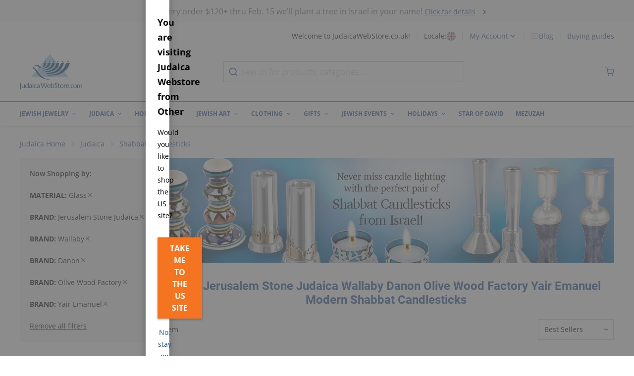

--- FILE ---
content_type: text/css
request_url: https://www.judaicawebstore.co.uk/static/version0.0.0.99/frontend/Interactiv4/judaicahyvacouk/en_GB/css/styles.css
body_size: 37215
content:
html{min-width:320px;font-family:var(--client-font)}body{color:var(--primary);line-height:1.715;font-size:.875rem;letter-spacing:0}*,::backdrop,:after,:before{--tw-border-spacing-x:0;--tw-border-spacing-y:0;--tw-translate-x:0;--tw-translate-y:0;--tw-rotate:0;--tw-skew-x:0;--tw-skew-y:0;--tw-scale-x:1;--tw-scale-y:1;--tw-pan-x: ;--tw-pan-y: ;--tw-pinch-zoom: ;--tw-scroll-snap-strictness:proximity;--tw-gradient-from-position: ;--tw-gradient-via-position: ;--tw-gradient-to-position: ;--tw-ordinal: ;--tw-slashed-zero: ;--tw-numeric-figure: ;--tw-numeric-spacing: ;--tw-numeric-fraction: ;--tw-ring-inset: ;--tw-ring-offset-width:0px;--tw-ring-offset-color:#fff;--tw-ring-color:#3b82f680;--tw-ring-offset-shadow:0 0 #0000;--tw-ring-shadow:0 0 #0000;--tw-shadow:0 0 #0000;--tw-shadow-colored:0 0 #0000;--tw-blur: ;--tw-brightness: ;--tw-contrast: ;--tw-grayscale: ;--tw-hue-rotate: ;--tw-invert: ;--tw-saturate: ;--tw-sepia: ;--tw-drop-shadow: ;--tw-backdrop-blur: ;--tw-backdrop-brightness: ;--tw-backdrop-contrast: ;--tw-backdrop-grayscale: ;--tw-backdrop-hue-rotate: ;--tw-backdrop-invert: ;--tw-backdrop-opacity: ;--tw-backdrop-saturate: ;--tw-backdrop-sepia: }.\!container{width:100%!important;margin-right:auto!important;margin-left:auto!important;padding-right:var(--page-gap)!important;padding-left:var(--page-gap)!important}.container{width:100%;margin-right:auto;margin-left:auto;padding-right:var(--page-gap);padding-left:var(--page-gap)}.prose{color:var(--tw-prose-body);max-width:65ch}.prose :where(p):not(:where([class~=not-prose],[class~=not-prose] *)){margin-top:1.25em;margin-bottom:1.25em}.prose :where([class~=lead]):not(:where([class~=not-prose],[class~=not-prose] *)){color:var(--tw-prose-lead);font-size:1.25em;line-height:1.6;margin-top:1.2em;margin-bottom:1.2em}.prose :where(a):not(:where([class~=not-prose],[class~=not-prose] *)){color:var(--tw-prose-links);text-decoration:underline;font-weight:500}.prose :where(strong):not(:where([class~=not-prose],[class~=not-prose] *)){color:var(--tw-prose-bold);font-weight:600}.prose :where(a strong):not(:where([class~=not-prose],[class~=not-prose] *)){color:inherit}.prose :where(blockquote strong):not(:where([class~=not-prose],[class~=not-prose] *)){color:inherit}.prose :where(thead th strong):not(:where([class~=not-prose],[class~=not-prose] *)){color:inherit}.prose :where(ol):not(:where([class~=not-prose],[class~=not-prose] *)){list-style-type:decimal;margin-top:1.25em;margin-bottom:1.25em;padding-left:1.625em}.prose :where(ol[type=A]):not(:where([class~=not-prose],[class~=not-prose] *)){list-style-type:upper-alpha}.prose :where(ol[type=a]):not(:where([class~=not-prose],[class~=not-prose] *)){list-style-type:lower-alpha}.prose :where(ol[type=A s]):not(:where([class~=not-prose],[class~=not-prose] *)){list-style-type:upper-alpha}.prose :where(ol[type=a s]):not(:where([class~=not-prose],[class~=not-prose] *)){list-style-type:lower-alpha}.prose :where(ol[type=I]):not(:where([class~=not-prose],[class~=not-prose] *)){list-style-type:upper-roman}.prose :where(ol[type=i]):not(:where([class~=not-prose],[class~=not-prose] *)){list-style-type:lower-roman}.prose :where(ol[type=I s]):not(:where([class~=not-prose],[class~=not-prose] *)){list-style-type:upper-roman}.prose :where(ol[type=i s]):not(:where([class~=not-prose],[class~=not-prose] *)){list-style-type:lower-roman}.prose :where(ol[type="1"]):not(:where([class~=not-prose],[class~=not-prose] *)){list-style-type:decimal}.prose :where(ul):not(:where([class~=not-prose],[class~=not-prose] *)){list-style-type:disc;margin-top:1.25em;margin-bottom:1.25em;padding-left:1.625em}.prose :where(ol>li):not(:where([class~=not-prose],[class~=not-prose] *))::marker{font-weight:400;color:var(--tw-prose-counters)}.prose :where(ul>li):not(:where([class~=not-prose],[class~=not-prose] *))::marker{color:var(--tw-prose-bullets)}.prose :where(dt):not(:where([class~=not-prose],[class~=not-prose] *)){color:var(--tw-prose-headings);font-weight:600;margin-top:1.25em}.prose :where(hr):not(:where([class~=not-prose],[class~=not-prose] *)){border-color:var(--tw-prose-hr);border-top-width:1px;margin-top:3em;margin-bottom:3em}.prose :where(blockquote):not(:where([class~=not-prose],[class~=not-prose] *)){font-weight:500;font-style:italic;color:var(--tw-prose-quotes);border-left-width:.25rem;border-left-color:var(--tw-prose-quote-borders);quotes:"\201C""\201D""\2018""\2019";margin-top:1.6em;margin-bottom:1.6em;padding-left:1em}.prose :where(blockquote p:first-of-type):not(:where([class~=not-prose],[class~=not-prose] *)):before{content:open-quote}.prose :where(blockquote p:last-of-type):not(:where([class~=not-prose],[class~=not-prose] *)):after{content:close-quote}.prose :where(h1):not(:where([class~=not-prose],[class~=not-prose] *)){color:var(--tw-prose-headings);font-weight:800;font-size:2.25em;margin-top:0;margin-bottom:.8888889em;line-height:1.1111111}.prose :where(h1 strong):not(:where([class~=not-prose],[class~=not-prose] *)){font-weight:900;color:inherit}.prose :where(h2):not(:where([class~=not-prose],[class~=not-prose] *)){color:var(--tw-prose-headings);font-weight:700;font-size:1.5em;margin-top:2em;margin-bottom:1em;line-height:1.3333333}.prose :where(h2 strong):not(:where([class~=not-prose],[class~=not-prose] *)){font-weight:800;color:inherit}.prose :where(h3):not(:where([class~=not-prose],[class~=not-prose] *)){color:var(--tw-prose-headings);font-weight:600;font-size:1.25em;margin-top:1.6em;margin-bottom:.6em;line-height:1.6}.prose :where(h3 strong):not(:where([class~=not-prose],[class~=not-prose] *)){font-weight:700;color:inherit}.prose :where(h4):not(:where([class~=not-prose],[class~=not-prose] *)){color:var(--tw-prose-headings);font-weight:600;margin-top:1.5em;margin-bottom:.5em;line-height:1.5}.prose :where(h4 strong):not(:where([class~=not-prose],[class~=not-prose] *)){font-weight:700;color:inherit}.prose :where(img):not(:where([class~=not-prose],[class~=not-prose] *)){margin-top:2em;margin-bottom:2em}.prose :where(picture):not(:where([class~=not-prose],[class~=not-prose] *)){display:block;margin-top:2em;margin-bottom:2em}.prose :where(kbd):not(:where([class~=not-prose],[class~=not-prose] *)){font-weight:500;font-family:inherit;color:var(--tw-prose-kbd);box-shadow:0 0 0 1px rgb(var(--tw-prose-kbd-shadows)/10%),0 3px 0 rgb(var(--tw-prose-kbd-shadows)/10%);font-size:.875em;border-radius:.3125rem;padding:.1875em .375em}.prose :where(code):not(:where([class~=not-prose],[class~=not-prose] *)){color:var(--tw-prose-code);font-weight:600;font-size:.875em}.prose :where(code):not(:where([class~=not-prose],[class~=not-prose] *)):before{content:"`"}.prose :where(code):not(:where([class~=not-prose],[class~=not-prose] *)):after{content:"`"}.prose :where(a code):not(:where([class~=not-prose],[class~=not-prose] *)){color:inherit}.prose :where(h1 code):not(:where([class~=not-prose],[class~=not-prose] *)){color:inherit}.prose :where(h2 code):not(:where([class~=not-prose],[class~=not-prose] *)){color:inherit;font-size:.875em}.prose :where(h3 code):not(:where([class~=not-prose],[class~=not-prose] *)){color:inherit;font-size:.9em}.prose :where(h4 code):not(:where([class~=not-prose],[class~=not-prose] *)){color:inherit}.prose :where(blockquote code):not(:where([class~=not-prose],[class~=not-prose] *)){color:inherit}.prose :where(thead th code):not(:where([class~=not-prose],[class~=not-prose] *)){color:inherit}.prose :where(pre):not(:where([class~=not-prose],[class~=not-prose] *)){color:var(--tw-prose-pre-code);background-color:var(--tw-prose-pre-bg);overflow-x:auto;font-weight:400;font-size:.875em;line-height:1.7142857;margin-top:1.7142857em;margin-bottom:1.7142857em;border-radius:.375rem;padding:.8571429em 1.1428571em}.prose :where(pre code):not(:where([class~=not-prose],[class~=not-prose] *)){background-color:initial;border-width:0;border-radius:0;padding:0;font-weight:inherit;color:inherit;font-size:inherit;font-family:inherit;line-height:inherit}.prose :where(pre code):not(:where([class~=not-prose],[class~=not-prose] *)):before{content:none}.prose :where(pre code):not(:where([class~=not-prose],[class~=not-prose] *)):after{content:none}.prose :where(table):not(:where([class~=not-prose],[class~=not-prose] *)){width:100%;table-layout:auto;text-align:left;margin-top:2em;margin-bottom:2em;font-size:.875em;line-height:1.7142857}.prose :where(thead):not(:where([class~=not-prose],[class~=not-prose] *)){border-bottom-width:1px;border-bottom-color:var(--tw-prose-th-borders)}.prose :where(thead th):not(:where([class~=not-prose],[class~=not-prose] *)){color:var(--tw-prose-headings);font-weight:600;vertical-align:bottom;padding-right:.5714286em;padding-bottom:.5714286em;padding-left:.5714286em}.prose :where(tbody tr):not(:where([class~=not-prose],[class~=not-prose] *)){border-bottom-width:1px;border-bottom-color:var(--tw-prose-td-borders)}.prose :where(tbody tr:last-child):not(:where([class~=not-prose],[class~=not-prose] *)){border-bottom-width:0}.prose :where(tbody td):not(:where([class~=not-prose],[class~=not-prose] *)){vertical-align:initial}.prose :where(tfoot):not(:where([class~=not-prose],[class~=not-prose] *)){border-top-width:1px;border-top-color:var(--tw-prose-th-borders)}.prose :where(tfoot td):not(:where([class~=not-prose],[class~=not-prose] *)){vertical-align:top}.prose :where(figure>*):not(:where([class~=not-prose],[class~=not-prose] *)){margin-top:0;margin-bottom:0}.prose :where(figcaption):not(:where([class~=not-prose],[class~=not-prose] *)){color:var(--tw-prose-captions);font-size:.875em;line-height:1.4285714;margin-top:.8571429em}.prose{--tw-prose-body:#374151;--tw-prose-headings:#111827;--tw-prose-lead:#4b5563;--tw-prose-links:#111827;--tw-prose-bold:#111827;--tw-prose-counters:#6b7280;--tw-prose-bullets:#d1d5db;--tw-prose-hr:#e5e7eb;--tw-prose-quotes:#111827;--tw-prose-quote-borders:#e5e7eb;--tw-prose-captions:#6b7280;--tw-prose-kbd:#111827;--tw-prose-kbd-shadows:17 24 39;--tw-prose-code:#111827;--tw-prose-pre-code:#e5e7eb;--tw-prose-pre-bg:#1f2937;--tw-prose-th-borders:#d1d5db;--tw-prose-td-borders:#e5e7eb;--tw-prose-invert-body:#d1d5db;--tw-prose-invert-headings:#fff;--tw-prose-invert-lead:#9ca3af;--tw-prose-invert-links:#fff;--tw-prose-invert-bold:#fff;--tw-prose-invert-counters:#9ca3af;--tw-prose-invert-bullets:#4b5563;--tw-prose-invert-hr:#374151;--tw-prose-invert-quotes:#f3f4f6;--tw-prose-invert-quote-borders:#374151;--tw-prose-invert-captions:#9ca3af;--tw-prose-invert-kbd:#fff;--tw-prose-invert-kbd-shadows:255 255 255;--tw-prose-invert-code:#fff;--tw-prose-invert-pre-code:#d1d5db;--tw-prose-invert-pre-bg:#00000080;--tw-prose-invert-th-borders:#4b5563;--tw-prose-invert-td-borders:#374151;font-size:1rem;line-height:1.75}.prose :where(picture>img):not(:where([class~=not-prose],[class~=not-prose] *)){margin-top:0;margin-bottom:0}.prose :where(video):not(:where([class~=not-prose],[class~=not-prose] *)){margin-top:2em;margin-bottom:2em}.prose :where(li):not(:where([class~=not-prose],[class~=not-prose] *)){margin-top:.5em;margin-bottom:.5em}.prose :where(ol>li):not(:where([class~=not-prose],[class~=not-prose] *)){padding-left:.375em}.prose :where(ul>li):not(:where([class~=not-prose],[class~=not-prose] *)){padding-left:.375em}.prose :where(.prose>ul>li p):not(:where([class~=not-prose],[class~=not-prose] *)){margin-top:.75em;margin-bottom:.75em}.prose :where(.prose>ul>li>:first-child):not(:where([class~=not-prose],[class~=not-prose] *)){margin-top:1.25em}.prose :where(.prose>ul>li>:last-child):not(:where([class~=not-prose],[class~=not-prose] *)){margin-bottom:1.25em}.prose :where(.prose>ol>li>:first-child):not(:where([class~=not-prose],[class~=not-prose] *)){margin-top:1.25em}.prose :where(.prose>ol>li>:last-child):not(:where([class~=not-prose],[class~=not-prose] *)){margin-bottom:1.25em}.prose :where(ul ul,ul ol,ol ul,ol ol):not(:where([class~=not-prose],[class~=not-prose] *)){margin-top:.75em;margin-bottom:.75em}.prose :where(dl):not(:where([class~=not-prose],[class~=not-prose] *)){margin-top:1.25em;margin-bottom:1.25em}.prose :where(dd):not(:where([class~=not-prose],[class~=not-prose] *)){margin-top:.5em;padding-left:1.625em}.prose :where(hr+*):not(:where([class~=not-prose],[class~=not-prose] *)){margin-top:0}.prose :where(h2+*):not(:where([class~=not-prose],[class~=not-prose] *)){margin-top:0}.prose :where(h3+*):not(:where([class~=not-prose],[class~=not-prose] *)){margin-top:0}.prose :where(h4+*):not(:where([class~=not-prose],[class~=not-prose] *)){margin-top:0}.prose :where(thead th:first-child):not(:where([class~=not-prose],[class~=not-prose] *)){padding-left:0}.prose :where(thead th:last-child):not(:where([class~=not-prose],[class~=not-prose] *)){padding-right:0}.prose :where(tbody td,tfoot td):not(:where([class~=not-prose],[class~=not-prose] *)){padding:.5714286em}.prose :where(tbody td:first-child,tfoot td:first-child):not(:where([class~=not-prose],[class~=not-prose] *)){padding-left:0}.prose :where(tbody td:last-child,tfoot td:last-child):not(:where([class~=not-prose],[class~=not-prose] *)){padding-right:0}.prose :where(figure):not(:where([class~=not-prose],[class~=not-prose] *)){margin-top:2em;margin-bottom:2em}.prose :where(.prose>:first-child):not(:where([class~=not-prose],[class~=not-prose] *)){margin-top:0}.prose :where(.prose>:last-child):not(:where([class~=not-prose],[class~=not-prose] *)){margin-bottom:0}.text-ellipsis{text-overflow:ellipsis}.btn{display:flex;min-width:264px;align-items:center;justify-content:center;border-radius:var(--button-radius);background-color:var(--grey);padding:9px 1.5rem;text-align:center;font-size:.875rem;font-weight:600;text-transform:uppercase;line-height:1.5rem;color:var(--white);outline:2px solid #0000;outline-offset:2px;transition-property:all;transition-timing-function:cubic-bezier(.4,0,.2,1);transition-duration:.3s}.btn svg{display:inline-flex}.product-info-main .amshopby-option-link .relative.box-content>span.btn svg,.products .amshopby-option-link .relative.box-content>span.btn svg{position:static}.btn:hover{background-color:var(--grey-dark)}.btn.disabled,.btn[disabled]{pointer-events:none;opacity:.5}.btn-primary{border-width:1px;background-color:var(--optimo);--tw-shadow:0 2px 4px 0 #00000040,inset 0 2px 4px 0 #f4742140;--tw-shadow-colored:0 2px 4px 0 var(--tw-shadow-color),inset 0 2px 4px 0 var(--tw-shadow-color);box-shadow:var(--tw-ring-offset-shadow,0 0 #0000),var(--tw-ring-shadow,0 0 #0000),var(--tw-shadow)}.btn-primary,.btn-primary:hover{border-color:var(--optimo);color:var(--white)}.btn-primary:hover{background-color:var(--optimo-hover)}.btn-secondary{border-width:1px;color:var(--optimo-darker)}.btn-secondary,.btn-secondary:hover{border-color:var(--optimo-darker);--tw-bg-opacity:1;background-color:rgb(255 255 255/var(--tw-bg-opacity))}.btn-secondary-additional{border-width:1px;color:var(--optimo)}.btn-secondary-additional,.btn-secondary-additional:hover{border-color:var(--optimo);--tw-bg-opacity:1;background-color:rgb(255 255 255/var(--tw-bg-opacity))}.btn-secondary-additional:hover{background-color:#f474210d}.btn-secondary-additional.optimo{color:var(--optimo)}.btn-secondary-additional.optimo,.btn-secondary-additional.optimo:hover{border-color:var(--optimo)}.btn-transparent{border-width:1px;background-color:rgb(255 255 255/var(--tw-bg-opacity));color:#026bb3}.btn-transparent,.btn-transparent:hover{--tw-border-opacity:1;border-color:rgb(65 144 198/var(--tw-border-opacity));--tw-bg-opacity:1}.btn-transparent:hover{background-color:rgb(2 107 179/var(--tw-bg-opacity));color:var(--white)}.btn-blue{background-color:rgb(50 78 110/var(--tw-bg-opacity))}.btn-blue,.btn-blue:hover{--tw-bg-opacity:1}.btn-blue:hover{background-color:rgb(81 109 140/var(--tw-bg-opacity))}@font-face{font-family:Open Sans;font-weight:400;font-stretch:100%;font-style:normal;font-display:swap;src:url(../fonts/openSans.woff2) format("woff2"),url(../fonts/openSans.woff) format("woff");unicode-range:u+00??,u+0131,u+0152-0153,u+02bb-02bc,u+02c6,u+02da,u+02dc,u+2000-206f,u+2074,u+20ac,u+2122,u+2191,u+2193,u+2212,u+2215,u+feff,u+fffd}@font-face{font-family:Open Sans;font-weight:300;font-stretch:100%;font-style:normal;font-display:swap;src:url(../fonts/openSans.woff2) format("woff2"),url(../fonts/openSans.woff) format("woff");unicode-range:u+00??,u+0131,u+0152-0153,u+02bb-02bc,u+02c6,u+02da,u+02dc,u+2000-206f,u+2074,u+20ac,u+2122,u+2191,u+2193,u+2212,u+2215,u+feff,u+fffd}@font-face{font-family:Open Sans;font-weight:600;font-stretch:100%;font-style:normal;font-display:swap;src:url(../fonts/openSans.woff2) format("woff2"),url(../fonts/openSans.woff) format("woff");unicode-range:u+00??,u+0131,u+0152-0153,u+02bb-02bc,u+02c6,u+02da,u+02dc,u+2000-206f,u+2074,u+20ac,u+2122,u+2191,u+2193,u+2212,u+2215,u+feff,u+fffd}@font-face{font-family:Open Sans;font-weight:700;font-stretch:100%;font-style:normal;font-display:swap;src:url(../fonts/openSans.woff2) format("woff2"),url(../fonts/openSans.woff) format("woff");unicode-range:u+00??,u+0131,u+0152-0153,u+02bb-02bc,u+02c6,u+02da,u+02dc,u+2000-206f,u+2074,u+20ac,u+2122,u+2191,u+2193,u+2212,u+2215,u+feff,u+fffd}@font-face{font-family:Open Sans;font-weight:400;font-stretch:100%;font-style:normal;font-display:swap;src:url(../fonts/openSans-ext.woff2) format("woff2"),url(../fonts/openSans-ext.woff) format("woff");unicode-range:u+0100-024f,u+0259,u+1e??,u+2020,u+20a0-20ab,u+20ad-20cf,u+2113,u+2c60-2c7f,u+a720-a7ff}@font-face{font-family:Open Sans;font-weight:600;font-stretch:100%;font-style:normal;font-display:swap;src:url(../fonts/openSans-ext.woff2) format("woff2"),url(../fonts/openSans-ext.woff) format("woff");unicode-range:u+0100-024f,u+0259,u+1e??,u+2020,u+20a0-20ab,u+20ad-20cf,u+2113,u+2c60-2c7f,u+a720-a7ff}@font-face{font-family:Open Sans;font-weight:700;font-stretch:100%;font-style:normal;font-display:swap;src:url(../fonts/openSans-ext.woff2) format("woff2"),url(../fonts/openSans-ext.woff) format("woff");unicode-range:u+0100-024f,u+0259,u+1e??,u+2020,u+20a0-20ab,u+20ad-20cf,u+2113,u+2c60-2c7f,u+a720-a7ff}@font-face{font-family:Roboto;font-style:normal;font-weight:400;font-display:swap;src:url(../fonts/roboto-v20-latin-regular.woff2) format("woff2"),url(../fonts/roboto-v20-latin-regular.woff) format("woff");unicode-range:u+00??,u+0131,u+0152-0153,u+02bb-02bc,u+02c6,u+02da,u+02dc,u+0304,u+0308,u+0329,u+2000-206f,u+2074,u+20ac,u+2122,u+2191,u+2193,u+2212,u+2215,u+feff,u+fffd}@font-face{font-family:Roboto;font-style:italic;font-weight:400;font-display:swap;src:url(../fonts/roboto-v20-latin-italic.woff2) format("woff2"),url(../fonts/roboto-v20-latin-italic.woff) format("woff");unicode-range:u+00??,u+0131,u+0152-0153,u+02bb-02bc,u+02c6,u+02da,u+02dc,u+0304,u+0308,u+0329,u+2000-206f,u+2074,u+20ac,u+2122,u+2191,u+2193,u+2212,u+2215,u+feff,u+fffd}@font-face{font-family:Roboto;font-style:normal;font-weight:700;font-display:swap;src:url(../fonts/roboto-v20-latin-700.woff2) format("woff2"),url(../fonts/roboto-v20-latin-700.woff) format("woff");unicode-range:u+00??,u+0131,u+0152-0153,u+02bb-02bc,u+02c6,u+02da,u+02dc,u+0304,u+0308,u+0329,u+2000-206f,u+2074,u+20ac,u+2122,u+2191,u+2193,u+2212,u+2215,u+feff,u+fffd}@font-face{font-family:Roboto;font-style:italic;font-weight:700;font-display:swap;src:url(../fonts/roboto-v20-latin-700italic.woff2) format("woff2"),url(../fonts/roboto-v20-latin-700italic.woff) format("woff");unicode-range:u+00??,u+0131,u+0152-0153,u+02bb-02bc,u+02c6,u+02da,u+02dc,u+0304,u+0308,u+0329,u+2000-206f,u+2074,u+20ac,u+2122,u+2191,u+2193,u+2212,u+2215,u+feff,u+fffd}[class*=" icon-"],[class^=icon-]{font-feature-settings:normal}@font-face{font-family:"DMSerifDisplay";font-style:normal;font-weight:400;font-display:swap;src:local(""),url(../fonts/DMSerifDisplay-Regular.woff2) format("woff2"),url(../fonts/DMSerifDisplay-Regular.woff) format("woff")}
/*! tailwindcss v2.2.19 | MIT License | https://tailwindcss.com */
/*! modern-normalize v1.1.0 | MIT License | https://github.com/sindresorhus/modern-normalize */*,:after,:before{box-sizing:border-box;border:0 solid}html{-moz-tab-size:4;-o-tab-size:4;tab-size:4;-webkit-tap-highlight-color:transparent;line-height:1.15;-webkit-text-size-adjust:100%}body{margin:0}hr{height:0;color:inherit}abbr[title]{-webkit-text-decoration:underline dotted;text-decoration:underline dotted}b,strong{font-weight:600}table{border-collapse:collapse;text-indent:0;border-color:inherit}button,input,optgroup,select,textarea{font-family:inherit;font-size:100%;margin:0;padding:0;line-height:inherit;color:inherit}button,select{text-transform:none}[type=button],[type=reset],[type=submit],button{-webkit-appearance:button;cursor:pointer}::-moz-focus-inner{border-style:none;padding:0}:-moz-focusring{outline:auto}:-moz-ui-invalid{box-shadow:none}::-webkit-inner-spin-button,::-webkit-outer-spin-button{height:auto}[type=search]{-webkit-appearance:textfield;outline-offset:-2px}::-webkit-search-decoration{-webkit-appearance:none}::-webkit-file-upload-button{-webkit-appearance:button;font:inherit}summary{display:list-item}blockquote,dd,dl,figure,h1,h2,h3,h4,h5,h6,hr,p,pre{margin:0}button{background-color:initial;background-image:none}fieldset,ol,ul{margin:0;padding:0}ol,ul{list-style:none}img{border-style:solid}textarea{resize:vertical}a{color:inherit;text-decoration:inherit}audio,canvas,embed,iframe,img,object,svg,video{display:block;vertical-align:middle}img,video{max-width:100%;height:auto}[hidden]{display:none}input,select,textarea{min-height:42px;width:100%;border-radius:var(--input-radius);border-width:1px;border-color:var(--grey-5);--tw-bg-opacity:1;background-color:rgb(255 255 255/var(--tw-bg-opacity));padding:.375rem .75rem;font-size:.875rem;outline:2px solid #0000;outline-offset:2px}input:focus,select:focus,textarea:focus{--tw-border-opacity:1;border-color:rgb(34 112 201/var(--tw-border-opacity))}select{padding-right:1.5rem;background-image:url("data:image/svg+xml;charset=utf-8,%3Csvg xmlns='http://www.w3.org/2000/svg' width='10' height='6' fill='none'%3E%3Cpath fill='%23000' d='M5 6 0 1l1-1 4 4 4-4 1 1-5 5Z'/%3E%3C/svg%3E");background-size:8px;background-position:calc(100% - 10px);background-repeat:no-repeat;-webkit-appearance:none;-moz-appearance:none;appearance:none}select[disabled]{background-color:var(--grey-light);color:var(--grey-2)}input,textarea{font-size:1rem!important}input::-moz-placeholder,textarea::-moz-placeholder{color:var(--grey-6)}input::placeholder,textarea::placeholder{color:var(--grey-6)}label{cursor:pointer;font-size:.875rem}.form-multiselect{height:7rem;border-radius:.375rem;--tw-border-opacity:1;border-color:rgb(153 153 153/var(--tw-border-opacity))}fieldset .field.field-reserved.field-error,form .field.field-reserved.field-error{padding-bottom:1.75rem}fieldset .field.field-reserved.field-error input,form .field.field-reserved.field-error input{border-color:var(--danger)}fieldset .field.field-reserved ul:last-of-type,form .field.field-reserved ul:last-of-type{margin-bottom:-1.5rem;padding-bottom:.25rem}fieldset .field.field-reserved ul,form .field.field-reserved ul{font-size:.875rem}fieldset label,form label{margin-bottom:.5rem;display:block}[data-content-type$=block] fieldset label p:last-child,[data-content-type$=block] form label p:last-child{margin-bottom:1rem;margin-top:0}fieldset .field.choice,form .field.choice{display:flex;align-items:center}fieldset .field.choice label,form .field.choice label{margin-bottom:0}fieldset .field.field-error .messages,form .field.field-error .messages{color:var(--danger)}fieldset legend,form legend{margin-bottom:.75rem;font-size:1.25rem;color:var(--primary)}fieldset legend+br,form legend+br{display:none}fieldset~fieldset{margin-top:2rem}[type=number]::-webkit-inner-spin-button,[type=number]::-webkit-outer-spin-button{-webkit-appearance:none;-moz-appearance:textfield}input[type=search]::-webkit-search-cancel-button,input[type=search]::-webkit-search-decoration,input[type=search]::-webkit-search-results-button,input[type=search]::-webkit-search-results-decoration{-webkit-appearance:none}[type=checkbox]{width:auto;cursor:pointer;background-position:50%;background-repeat:no-repeat}[type=checkbox],[type=checkbox]:checked{border-color:var(--black);background-color:initial}[type=checkbox]:checked{background-image:url(../svg/ico-check.svg)}[type=checkbox]:hover:checked{border-color:var(--black)}[type=checkbox]:focus:checked,[type=checkbox]:hover:checked{background-color:initial}[type=checkbox]:focus{box-shadow:0 0 0 #0000}.field-error [data-msg-field]{visibility:visible;margin-top:.25rem;font-size:11px;color:var(--danger)}.field.choice.terms .field.field-reserved{position:relative;margin-bottom:0}.product-info-main .amshopby-option-link .field.choice.terms .field.field-reserved.box-content{height:auto;width:auto}.product-info-main .amshopby-option-link .field.choice.terms .field.field-reserved.box-content>span.inline-flex{position:static}.products .amshopby-option-link .field.choice.terms .field.field-reserved.box-content{height:auto;width:auto}.products .amshopby-option-link .field.choice.terms .field.field-reserved.box-content>span.inline-flex{position:static}.products .amshopby-option-link .field.choice.terms .field.field-reserved.box-content [x-show=showTooltip]{pointer-events:none;position:absolute;top:0;left:0;height:100%;width:100%}.ambrands-brandlist-widget [x-data^=amTooltip_] [x-show=showTooltip] div.products .amshopby-option-link .field.choice.terms .field.field-reserved.box-content [x-show=showTooltip],.ambrands-brandlist-widget [x-data^=amTooltip_] [x-show=showTooltip] svg.products .amshopby-option-link .field.choice.terms .field.field-reserved.box-content [x-show=showTooltip]{top:-.25rem}.ambrands-brandlist-widget [x-data^=amTooltip_] [x-show=showTooltip] svg.products .amshopby-option-link .field.choice.terms .field.field-reserved.box-content [x-show=showTooltip]{left:50%}.catalog-product-view .product-info-main .order-first [x-data^=amTooltip_] [x-show=showTooltip] div.products .amshopby-option-link .field.choice.terms .field.field-reserved.box-content [x-show=showTooltip]{top:-1rem;left:100%;margin-left:1rem;transform:none}.catalog-product-view .product-info-main .order-first [x-data^=amTooltip_] [x-show=showTooltip] svg.products .amshopby-option-link .field.choice.terms .field.field-reserved.box-content [x-show=showTooltip]{top:auto;left:100%;bottom:0;transform:none}[x-data^=initSliderComponent] [x-data^=amTooltip_] [x-show=showTooltip] div.products .amshopby-option-link .field.choice.terms .field.field-reserved.box-content [x-show=showTooltip]{left:3rem}.products .amshopby-option-link .field.choice.terms .field.field-reserved.box-content [x-show=showTooltip] div.transform{top:auto;bottom:100%;transform:none}.products .amshopby-option-link .field.choice.terms .field.field-reserved.box-content [x-show=showTooltip] svg.transform{left:2.5rem;top:1.5rem}.field.choice.terms .field.field-reserved ul.messages{position:absolute;bottom:0;left:35px;min-width:-moz-max-content;min-width:max-content}.ambrands-brandlist-widget [x-data^=amTooltip_] [x-show=showTooltip] div.field.choice.terms .field.field-reserved ul.messages,.ambrands-brandlist-widget [x-data^=amTooltip_] [x-show=showTooltip] svg.field.choice.terms .field.field-reserved ul.messages{top:-.25rem}.ambrands-brandlist-widget [x-data^=amTooltip_] [x-show=showTooltip] svg.field.choice.terms .field.field-reserved ul.messages{left:50%}.catalog-product-view .product-info-main .order-first [x-data^=amTooltip_] [x-show=showTooltip] div.field.choice.terms .field.field-reserved ul.messages{top:-1rem;left:100%;margin-left:1rem;transform:none}.catalog-product-view .product-info-main .order-first [x-data^=amTooltip_] [x-show=showTooltip] svg.field.choice.terms .field.field-reserved ul.messages{top:auto;left:100%;bottom:0;transform:none}[x-data^=initSliderComponent] [x-data^=amTooltip_] [x-show=showTooltip] div.field.choice.terms .field.field-reserved ul.messages{left:3rem}.field.required label:after{color:var(--danger);--tw-content:"*";content:var(--tw-content)}input[type=radio]{margin-right:.5rem;width:auto}input[type=radio]:checked{color:var(--white);background-image:url("data:image/svg+xml;charset=utf-8,%3Csvg xmlns='http://www.w3.org/2000/svg' viewBox='0 0 20 20'%3E%3Ccircle cx='10' cy='10' r='5'/%3E%3C/svg%3E")}input[type=radio]:checked,input[type=radio]:checked:focus{border-color:var(--black)}input[type=radio]:checked:focus{--tw-shadow:0 0 #0000;--tw-shadow-colored:0 0 #0000;box-shadow:var(--tw-ring-offset-shadow,0 0 #0000),var(--tw-ring-shadow,0 0 #0000),var(--tw-shadow);--tw-ring-color:#0000}input[type=radio]:checked:hover,input[type=radio]:focus{border-color:var(--black)}input[type=radio]:focus{--tw-ring-color:#0000}.c-check__input{display:none}.c-check__input:checked~label:after,.c-check__label.c-check__label--selected:after{background-image:url(../svg/ico-check-white.svg)}.c-check__input:checked~label:before,.c-check__label.c-check__label--selected:before{border-color:#0000;--tw-bg-opacity:1;background-color:rgb(34 112 201/var(--tw-bg-opacity))}.c-check__label{position:relative;margin-left:1.75rem;font-weight:400}.product-info-main .amshopby-option-link .c-check__label.box-content{height:auto;width:auto}.product-info-main .amshopby-option-link .c-check__label.box-content>span.inline-flex{position:static}.products .amshopby-option-link .c-check__label.box-content{height:auto;width:auto}.products .amshopby-option-link .c-check__label.box-content>span.inline-flex{position:static}.products .amshopby-option-link .c-check__label.box-content [x-show=showTooltip]{pointer-events:none;position:absolute;top:0;left:0;height:100%;width:100%}.ambrands-brandlist-widget [x-data^=amTooltip_] [x-show=showTooltip] div.products .amshopby-option-link .c-check__label.box-content [x-show=showTooltip],.ambrands-brandlist-widget [x-data^=amTooltip_] [x-show=showTooltip] svg.products .amshopby-option-link .c-check__label.box-content [x-show=showTooltip]{top:-.25rem}.ambrands-brandlist-widget [x-data^=amTooltip_] [x-show=showTooltip] svg.products .amshopby-option-link .c-check__label.box-content [x-show=showTooltip]{left:50%}.catalog-product-view .product-info-main .order-first [x-data^=amTooltip_] [x-show=showTooltip] div.products .amshopby-option-link .c-check__label.box-content [x-show=showTooltip]{top:-1rem;left:100%;margin-left:1rem;transform:none}.catalog-product-view .product-info-main .order-first [x-data^=amTooltip_] [x-show=showTooltip] svg.products .amshopby-option-link .c-check__label.box-content [x-show=showTooltip]{top:auto;left:100%;bottom:0;transform:none}[x-data^=initSliderComponent] [x-data^=amTooltip_] [x-show=showTooltip] div.products .amshopby-option-link .c-check__label.box-content [x-show=showTooltip]{left:3rem}.products .amshopby-option-link .c-check__label.box-content [x-show=showTooltip] div.transform{top:auto;bottom:100%;transform:none}.products .amshopby-option-link .c-check__label.box-content [x-show=showTooltip] svg.transform{left:2.5rem;top:1.5rem}.c-check__label:after,.c-check__label:before{content:"";position:absolute;left:-1.75rem;top:4px;display:block;height:.875rem;width:.875rem}[data-content-type$=block] .c-check__label p:last-child:after,[data-content-type$=block] .c-check__label p:last-child:before{margin-bottom:1rem;margin-top:0}.ambrands-brandlist-widget [x-data^=amTooltip_] [x-show=showTooltip] div .c-check__label:after,.ambrands-brandlist-widget [x-data^=amTooltip_] [x-show=showTooltip] div.c-check__label:before,.ambrands-brandlist-widget [x-data^=amTooltip_] [x-show=showTooltip] svg .c-check__label:after,.ambrands-brandlist-widget [x-data^=amTooltip_] [x-show=showTooltip] svg.c-check__label:before{top:-.25rem}.ambrands-brandlist-widget [x-data^=amTooltip_] [x-show=showTooltip] svg .c-check__label:after,.ambrands-brandlist-widget [x-data^=amTooltip_] [x-show=showTooltip] svg.c-check__label:before{left:50%}.catalog-product-view .product-info-main .order-first [x-data^=amTooltip_] [x-show=showTooltip] div .c-check__label:after,.catalog-product-view .product-info-main .order-first [x-data^=amTooltip_] [x-show=showTooltip] div.c-check__label:before{top:-1rem;left:100%;margin-left:1rem;transform:none}.catalog-product-view .product-info-main .order-first [x-data^=amTooltip_] [x-show=showTooltip] svg .c-check__label:after,.catalog-product-view .product-info-main .order-first [x-data^=amTooltip_] [x-show=showTooltip] svg.c-check__label:before{top:auto;left:100%;bottom:0;transform:none}[x-data^=initSliderComponent] [x-data^=amTooltip_] [x-show=showTooltip] div .c-check__label:after,[x-data^=initSliderComponent] [x-data^=amTooltip_] [x-show=showTooltip] div.c-check__label:before{left:3rem}.c-check__label:before{pointer-events:none;border-width:1px;border-color:var(--grey-5);--tw-bg-opacity:1;background-color:rgb(255 255 255/var(--tw-bg-opacity))}.c-check__label:after{background:no-repeat 50%/50% 50%;background-size:70%}input[type=checkbox]:checked{background-image:url("data:image/svg+xml;charset=utf-8,%3Csvg xmlns='http://www.w3.org/2000/svg' viewBox='0 0 16 16'%3E%3Cpath d='M12.207 4.793a1 1 0 0 1 0 1.414l-5 5a1 1 0 0 1-1.414 0l-2-2a1 1 0 0 1 1.414-1.414L6.5 9.086l4.293-4.293a1 1 0 0 1 1.414 0z'/%3E%3C/svg%3E")}input[type=checkbox]:checked:focus{--tw-shadow:0 0 #0000;--tw-shadow-colored:0 0 #0000;box-shadow:var(--tw-ring-offset-shadow,0 0 #0000),var(--tw-ring-shadow,0 0 #0000),var(--tw-shadow);--tw-ring-color:#0000}input[type=checkbox]:checked:focus,input[type=checkbox]:checked:hover,input[type=checkbox]:focus{border-color:var(--black)}input[type=checkbox]:focus{--tw-ring-color:#0000}[type=checkbox],[type=radio]{color:var(--primary)}[type=checkbox]:active,[type=checkbox]:focus,[type=checkbox]:hover,[type=radio]:active,[type=radio]:focus,[type=radio]:hover{--tw-ring-color:#0000}input[type=range]{min-height:4px;padding:0}input[type=range]::-webkit-slider-thumb{height:1.5rem;width:1.5rem;cursor:ew-resize;-webkit-appearance:none;appearance:none;border-radius:9999px;border-width:2px;background-color:var(--optimo-darker)}input[type=number]{-moz-appearance:textfield}body{backface-visibility:hidden;overflow-y:scroll}.flex-columns-wrapper{display:flex;flex-direction:column}.container{max-width:var(--page-max-width)}.columns{display:grid;grid-template-columns:repeat(1,minmax(0,1fr));-moz-column-gap:2rem;column-gap:2rem;row-gap:1rem;grid-template-rows:auto minmax(0,1fr)}.columns .main{order:2}.columns .sidebar{order:3}.page-main-full-width .columns{max-width:none;padding-left:0;padding-right:0}.page-with-filter .columns .sidebar-main{order:1}.product-image-container{width:100%!important}.product-image-container img{width:100%}body{--tw-bg-opacity:1;background-color:rgb(255 255 255/var(--tw-bg-opacity))}a{color:var(--optimo-darker)}a:hover{color:var(--optimo-drarker-hover);text-decoration-line:underline;transition-property:color,background-color,border-color,text-decoration-color,fill,stroke,opacity,box-shadow,transform,filter,-webkit-backdrop-filter;transition-property:color,background-color,border-color,text-decoration-color,fill,stroke,opacity,box-shadow,transform,filter,backdrop-filter;transition-property:color,background-color,border-color,text-decoration-color,fill,stroke,opacity,box-shadow,transform,filter,backdrop-filter,-webkit-backdrop-filter;transition-duration:.3s;transition-timing-function:cubic-bezier(.4,0,.2,1);transition:transform .25s ease,color .25s ease}[x-cloak]{display:none!important}[data-img]:not([src]),[data-src]:not([src]){opacity:0}.input{margin-right:.5rem;width:auto;border-radius:.25rem;border-width:1px;padding:.5rem 1rem;font-size:1rem}.input-light{--tw-border-opacity:1;border-color:rgb(247 247 247/var(--tw-border-opacity));--tw-bg-opacity:1;background-color:rgb(255 255 255/var(--tw-bg-opacity))}.input-light:focus{border-color:var(--optimo);outline:2px solid #0000;outline-offset:2px}.padding__vertical--1{padding-top:1rem;padding-bottom:1rem}.duration-200{transition-duration:.2s}.ease-in{transition-timing-function:cubic-bezier(.4,0,1,1)}.ease-out{transition-timing-function:cubic-bezier(0,0,.2,1)}.transition{transition:transform .25s ease,color .25s ease}.transform-180{transform:rotate(-180deg)}.h1,.h2,.h3,.h4,.h5,.h6,h1,h2,h3,h4,h5,h6{font-family:var(--client-font-heading);margin-bottom:.5rem;font-weight:700;line-height:1.2}p{margin-top:0;margin-bottom:1rem}.h1,h1{font-size:1.5rem}.h2,h2{font-size:1.25rem;font-weight:400;text-transform:capitalize!important}.h3,h3{font-size:1.125rem}.h4,.h5,.h6,h4,h5,h6{font-size:1rem}:root{--tw-content:""}@font-face{font-family:icomoon;src:url("[data-uri]") format("truetype");font-weight:400;font-style:normal;font-display:block}[class*=" icon-"],[class^=icon-]{font-family:icomoon!important;font-weight:400;font-style:normal;font-variant:normal;line-height:1;text-transform:none;speak:never;-webkit-font-smoothing:antialiased;-moz-osx-font-smoothing:grayscale}.icon-doc:before{content:"\e836"}.icon-mycross:before{content:"\e86e"}.icon-menora:before{content:"\e870"}.icon-truck:before{content:"\e928"}.icon-spinner:before{content:"\e92e"}.icon-instagram:before{content:"\e92b"}.icon-pinterest:before{content:"\e92a"}.icon-quotes-left:before{content:"\e900"}.icon-google-plus:before{content:"\e901"}.icon-youtube:before{content:"\e902"}.icon-twitter:before{content:"\e903"}.icon-facebook:before{content:"\e904"}.icon-dollar:before{content:"\e905"}.icon-davidstar:before{content:"\e906"}.icon-zoom-in:before{content:"\e92d"}.icon-sliders:before{content:"\e92c"}.icon-x-circle:before{content:"\e929"}.icon-arrow-left:before{content:"\e907"}.icon-feather:before{content:"\e908"}.icon-gift:before{content:"\e909"}.icon-clock:before{content:"\e90a"}.icon-map-pin:before{content:"\e90b"}.icon-phone:before{content:"\e90c"}.icon-help-circle:before{content:"\e90d"}.icon-alert-triangle:before{content:"\e90e"}.icon-alert-circle:before{content:"\e90f"}.icon-camera:before{content:"\e910"}.icon-check:before{content:"\e911"}.icon-minus:before{content:"\e912"}.icon-plus:before{content:"\e913"}.icon-x:before{content:"\e914"}.icon-mail:before{content:"\e915"}.icon-heart:before{content:"\e916"}.icon-arrow-down:before{content:"\e917"}.icon-arrow-up:before{content:"\e918"}.icon-star:before{content:"\e919"}.icon-send:before{content:"\e91a"}.icon-trash:before{content:"\e91b"}.icon-edit:before{content:"\e91c"}.icon-arrow-right:before{content:"\e91d"}.icon-menu:before{content:"\e91e"}.icon-chevron-left:before{content:"\e91f"}.icon-chevron-right:before{content:"\e920"}.icon-chevron-up:before{content:"\e921"}.icon-shopping-cart:before{content:"\e922"}.icon-search:before{content:"\e923"}.icon-chevron-down:before{content:"\e924"}.icon-compass:before{content:"\e925"}.icon-book-open:before{content:"\e926"}.icon-user:before{content:"\e927"}.snap{scroll-snap-type:x mandatory;-ms-overflow-style:none;scroll-behavior:smooth;scrollbar-width:none}.snap::-webkit-scrollbar{display:none}.snap>a,.snap>div{scroll-snap-align:start}.snap-align-none>div{scroll-snap-align:none!important}.fullwidth-slider__item{scroll-snap-align:start;scroll-snap-stop:always;padding:.375rem}.price-box{display:flex;align-items:center;justify-content:center;gap:.375rem}.price-box .price-label{display:none}.price-box .price{font-weight:700}.price-box .special-price .price{font-size:.875rem;font-weight:700}.price-box .old-price{order:1}.price-box .old-price .price{font-weight:600;color:var(--grey-2);text-decoration-line:line-through}.price-box .old-price+.normal-price{order:2;margin-right:.5rem}.price-box .minimal-price-link{display:none}.price-box .old-price[style*="display: none;"]+.normal-price{margin:0}.price-box .old-price[style*="display: none;"]+.normal-price .price{font-weight:400;color:var(--primary)}.price-box .price-from .price-label,.price-box .price-to .price-label{display:inline-flex}.product-info-main .amshopby-option-link .relative.box-content>span .price-box .price-to .price-label,.product-info-main .amshopby-option-link .relative.box-content>span.price-box .price-from .price-label,.products .amshopby-option-link .relative.box-content>span .price-box .price-to .price-label,.products .amshopby-option-link .relative.box-content>span.price-box .price-from .price-label{position:static}.price-box .price-from .old-price .price-label,.price-box .price-to .old-price .price-label{display:none}.price-box .price-from{margin-right:.5rem}.price-label:not(.configurable-label){display:none!important}.tabs__heading .title .counter:before{content:"("}.tabs__heading .title .counter:after{content:")"}.tabs__heading::-webkit-scrollbar{display:none}.catalog-product-view .product-info-sticky{box-shadow:0 0 10px #00000026}.catalog-product-view .product-info-sticky .addtocart{max-width:252px}.checkout-cart-index .cart-info-sticky{box-shadow:0 0 10px #00000026}.label-text,.product-label{margin-left:.25rem;display:inline-block;white-space:nowrap;border-radius:.125rem;background-color:var(--color-label-base);padding:.25rem .5rem;text-align:center;font-size:.875rem;font-weight:700;text-transform:uppercase;line-height:1.25rem;color:var(--white)}.product-label{margin-left:0}.catalog-product-view .product-label{font-size:1rem}.bestseller-label{background-color:rgb(80 136 199/var(--tw-bg-opacity))}.bestseller-label,.new-label{--tw-bg-opacity:1}.new-label{background-color:rgb(98 184 89/var(--tw-bg-opacity))}.sale-label{background-color:var(--color-label-base)}.special-label{background-color:var(--optimo-darker)}.out-stock{border-width:1px;--tw-border-opacity:1;border-color:rgb(202 202 202/var(--tw-border-opacity));background-color:var(--bg-1);color:#707070}.label-menu-wrapper{position:relative;margin-left:.25rem!important;display:flex;width:100%;align-items:center}.product-info-main .amshopby-option-link .label-menu-wrapper.box-content{height:auto;width:auto}.product-info-main .amshopby-option-link .label-menu-wrapper.box-content>span.inline-flex{position:static}.products .amshopby-option-link .label-menu-wrapper.box-content{height:auto;width:auto}.products .amshopby-option-link .label-menu-wrapper.box-content>span.inline-flex{position:static}.products .amshopby-option-link .label-menu-wrapper.box-content [x-show=showTooltip]{pointer-events:none;position:absolute;top:0;left:0;height:100%;width:100%}.ambrands-brandlist-widget [x-data^=amTooltip_] [x-show=showTooltip] div.products .amshopby-option-link .label-menu-wrapper.box-content [x-show=showTooltip],.ambrands-brandlist-widget [x-data^=amTooltip_] [x-show=showTooltip] svg.products .amshopby-option-link .label-menu-wrapper.box-content [x-show=showTooltip]{top:-.25rem}.ambrands-brandlist-widget [x-data^=amTooltip_] [x-show=showTooltip] svg.products .amshopby-option-link .label-menu-wrapper.box-content [x-show=showTooltip]{left:50%}.catalog-product-view .product-info-main .order-first [x-data^=amTooltip_] [x-show=showTooltip] div.products .amshopby-option-link .label-menu-wrapper.box-content [x-show=showTooltip]{top:-1rem;left:100%;margin-left:1rem;transform:none}.catalog-product-view .product-info-main .order-first [x-data^=amTooltip_] [x-show=showTooltip] svg.products .amshopby-option-link .label-menu-wrapper.box-content [x-show=showTooltip]{top:auto;left:100%;bottom:0;transform:none}[x-data^=initSliderComponent] [x-data^=amTooltip_] [x-show=showTooltip] div.products .amshopby-option-link .label-menu-wrapper.box-content [x-show=showTooltip]{left:3rem}.products .amshopby-option-link .label-menu-wrapper.box-content [x-show=showTooltip] div.transform{top:auto;bottom:100%;transform:none}.products .amshopby-option-link .label-menu-wrapper.box-content [x-show=showTooltip] svg.transform{left:2.5rem;top:1.5rem}.label-text.label-menu{position:absolute;overflow:hidden}.ambrands-brandlist-widget [x-data^=amTooltip_] [x-show=showTooltip] div.label-text.label-menu,.ambrands-brandlist-widget [x-data^=amTooltip_] [x-show=showTooltip] svg.label-text.label-menu{top:-.25rem}.ambrands-brandlist-widget [x-data^=amTooltip_] [x-show=showTooltip] svg.label-text.label-menu{left:50%}.catalog-product-view .product-info-main .order-first [x-data^=amTooltip_] [x-show=showTooltip] div.label-text.label-menu{top:-1rem;left:100%;margin-left:1rem;transform:none}.catalog-product-view .product-info-main .order-first [x-data^=amTooltip_] [x-show=showTooltip] svg.label-text.label-menu{top:auto;left:100%;bottom:0;transform:none}[x-data^=initSliderComponent] [x-data^=amTooltip_] [x-show=showTooltip] div.label-text.label-menu{left:3rem}.label-menu{position:absolute;overflow:hidden;white-space:normal;padding-top:0;padding-bottom:0;text-align:left;font-size:10px}.ambrands-brandlist-widget [x-data^=amTooltip_] [x-show=showTooltip] div.label-menu,.ambrands-brandlist-widget [x-data^=amTooltip_] [x-show=showTooltip] svg.label-menu{top:-.25rem}.ambrands-brandlist-widget [x-data^=amTooltip_] [x-show=showTooltip] svg.label-menu{left:50%}.catalog-product-view .product-info-main .order-first [x-data^=amTooltip_] [x-show=showTooltip] div.label-menu{top:-1rem;left:100%;margin-left:1rem;transform:none}.catalog-product-view .product-info-main .order-first [x-data^=amTooltip_] [x-show=showTooltip] svg.label-menu{top:auto;left:100%;bottom:0;transform:none}[x-data^=initSliderComponent] [x-data^=amTooltip_] [x-show=showTooltip] div.label-menu{left:3rem}.cat__item-link{flex-shrink:0}.page-title-wrapper p.title-font{margin-bottom:1rem;font-size:1.25rem!important;font-weight:700}.positioned-title,.trustpilot-widget iframe{min-height:1.5rem}.positioned-title{position:absolute;left:0;bottom:.5rem;display:flex;width:100%;align-items:center;justify-content:center;border-bottom-width:1px;--tw-bg-opacity:1;background-color:rgb(255 255 255/var(--tw-bg-opacity));font-size:.875rem;color:var(--black);opacity:.8}.ambrands-brandlist-widget [x-data^=amTooltip_] [x-show=showTooltip] div.positioned-title,.ambrands-brandlist-widget [x-data^=amTooltip_] [x-show=showTooltip] svg.positioned-title{top:-.25rem}.ambrands-brandlist-widget [x-data^=amTooltip_] [x-show=showTooltip] svg.positioned-title{left:50%}.catalog-product-view .product-info-main .order-first [x-data^=amTooltip_] [x-show=showTooltip] div.positioned-title{top:-1rem;left:100%;margin-left:1rem;transform:none}.catalog-product-view .product-info-main .order-first [x-data^=amTooltip_] [x-show=showTooltip] svg.positioned-title{top:auto;left:100%;bottom:0;transform:none}[x-data^=initSliderComponent] [x-data^=amTooltip_] [x-show=showTooltip] div.positioned-title{left:3rem}.footer #search-by{font-size:.75rem}.t-nav li.parent>a:after{position:absolute;right:1rem;display:block;height:1rem;width:1rem;background-image:url(../svg/ico-plus.svg);background-size:cover;--tw-content:"";content:var(--tw-content)}[data-content-type$=block] .t-nav li.parent>a p:last-child:after{margin-bottom:1rem;margin-top:0}.ambrands-brandlist-widget [x-data^=amTooltip_] [x-show=showTooltip] div.t-nav li.parent>a:after,.ambrands-brandlist-widget [x-data^=amTooltip_] [x-show=showTooltip] svg.t-nav li.parent>a:after{top:-.25rem}.ambrands-brandlist-widget [x-data^=amTooltip_] [x-show=showTooltip] svg.t-nav li.parent>a:after{left:50%}.catalog-product-view .product-info-main .order-first [x-data^=amTooltip_] [x-show=showTooltip] div.t-nav li.parent>a:after{top:-1rem;left:100%;margin-left:1rem;transform:none}.catalog-product-view .product-info-main .order-first [x-data^=amTooltip_] [x-show=showTooltip] svg.t-nav li.parent>a:after{top:auto;left:100%;bottom:0;transform:none}[x-data^=initSliderComponent] [x-data^=amTooltip_] [x-show=showTooltip] div.t-nav li.parent>a:after{left:3rem}.t-nav li.parent>a.opened:after{background-image:url(../svg/ico-minus.svg)}.t-nav li.parent>a span{width:90%}.t-nav li .category-item a{display:flex;padding:.25rem .625rem}.t-nav a span{display:block;width:100%}[data-content-type$=block] .t-nav a span p:last-child{margin-bottom:1rem;margin-top:0}.t-nav .level0.level-top{width:100%;border-top-width:1px;--tw-border-opacity:1;border-color:rgb(247 247 247/var(--tw-border-opacity))}.t-nav .level0.level-top .level-top{display:flex;align-items:center;padding:.75rem 3rem .75rem .75rem;font-weight:600;text-transform:uppercase;line-height:1.5rem;letter-spacing:1px}.t-nav .level1 .submenu-container .submenu-items{margin-top:.5rem;padding-left:.625rem}.t-nav .level1 .submenu-link{display:none}.t-nav .submenu{display:flex;height:0;overflow:hidden;padding-left:.625rem;opacity:0;transition-property:all;transition-timing-function:cubic-bezier(.4,0,.2,1);transition-duration:.5s}.t-nav .submenu-block{display:none}.t-nav .submenu-items{display:flex;flex-direction:column;row-gap:.5rem;-moz-column-gap:3rem;column-gap:3rem}.t-nav .submenu-inner{width:100%}.t-nav .btn-link{display:flex;align-items:center;padding-top:.75rem;padding-bottom:1.5rem;text-transform:uppercase}.t-nav .btn-link:after{margin-left:.5rem;display:block;height:1rem;width:1rem;background-image:url(../svg/ico-arrow-right-slim.svg);background-size:cover;--tw-content:"";content:var(--tw-content)}[data-content-type$=block] .t-nav .btn-link p:last-child:after{margin-bottom:1rem;margin-top:0}.top-header-links li{display:flex;align-items:center;line-height:1}.top-header-links li:before{margin-left:.625rem;margin-right:.625rem;color:var(--grey-5);--tw-content:"|";content:var(--tw-content)}.account-links li{list-style-type:none;padding:.375rem .75rem;color:var(--optimo-darker)}.backdrop{position:fixed;inset:0;display:flex;background-color:rgb(0 0 0/var(--tw-bg-opacity));--tw-bg-opacity:0.25}[data-content-type=row]{box-sizing:border-box}[data-content-type=row][data-appearance=contained]{width:100%;padding-right:var(--page-gap);padding-left:var(--page-gap);max-width:var(--page-max-width)}.cat__list .cat__item-link [data-content-type=row][data-appearance=contained]{padding:0!important}.cat__list-item--first-level .cat__list-second-level-wrapper [data-content-type=row][data-appearance=contained],.yotpo-reviews-carousel .carousel-display-wrapper [data-content-type=row][data-appearance=contained]{padding:0}[data-content-type=row][data-appearance=contained]{margin-left:auto;margin-right:auto;box-sizing:border-box}[data-content-type=row][data-appearance=contained] [data-element=inner]{box-sizing:border-box;background-attachment:scroll!important}[data-content-type=row][data-appearance=full-bleed],[data-content-type=row][data-appearance=full-width]{background-attachment:scroll!important}[data-content-type=row][data-appearance=full-width]>.row-full-width-inner{width:100%;margin-right:auto;margin-left:auto;padding-right:var(--page-gap);padding-left:var(--page-gap);max-width:var(--page-max-width)}.cat__list .cat__item-link [data-content-type=row][data-appearance=full-width]>.row-full-width-inner{padding:0!important}.cat__list-item--first-level .cat__list-second-level-wrapper [data-content-type=row][data-appearance=full-width]>.row-full-width-inner,.yotpo-reviews-carousel .carousel-display-wrapper [data-content-type=row][data-appearance=full-width]>.row-full-width-inner{padding:0}[data-content-type=column-line]{flex-wrap:wrap}[data-content-type=column]{box-sizing:border-box;width:100%;max-width:100%;background-attachment:scroll!important;flex-basis:100%}[data-content-type=tabs] .tabs-navigation{margin-bottom:-1px;display:block;padding:0}[data-content-type$=block] [data-content-type=tabs] .tabs-navigation p:last-child{margin-bottom:1rem;margin-top:0}[data-content-type=tabs] .tabs-navigation .tab-header{position:relative;margin:0 0 0 -1px;display:inline-block;max-width:100%;overflow-wrap:break-word;border-bottom-left-radius:0;border-bottom-right-radius:0;border-width:1px 1px 0;--tw-border-opacity:1;border-color:rgb(247 247 247/var(--tw-border-opacity));background-color:var(--bg-1)}.product-info-main .amshopby-option-link [data-content-type=tabs] .tabs-navigation .tab-header.box-content{height:auto;width:auto}.product-info-main .amshopby-option-link [data-content-type=tabs] .tabs-navigation .tab-header.box-content>span.inline-flex{position:static}.products .amshopby-option-link [data-content-type=tabs] .tabs-navigation .tab-header.box-content{height:auto;width:auto}.products .amshopby-option-link [data-content-type=tabs] .tabs-navigation .tab-header.box-content>span.inline-flex{position:static}.products .amshopby-option-link [data-content-type=tabs] .tabs-navigation .tab-header.box-content [x-show=showTooltip]{pointer-events:none;position:absolute;top:0;left:0;height:100%;width:100%}.ambrands-brandlist-widget [x-data^=amTooltip_] [x-show=showTooltip] div.products .amshopby-option-link [data-content-type=tabs] .tabs-navigation .tab-header.box-content [x-show=showTooltip],.ambrands-brandlist-widget [x-data^=amTooltip_] [x-show=showTooltip] svg.products .amshopby-option-link [data-content-type=tabs] .tabs-navigation .tab-header.box-content [x-show=showTooltip]{top:-.25rem}.ambrands-brandlist-widget [x-data^=amTooltip_] [x-show=showTooltip] svg.products .amshopby-option-link [data-content-type=tabs] .tabs-navigation .tab-header.box-content [x-show=showTooltip]{left:50%}.catalog-product-view .product-info-main .order-first [x-data^=amTooltip_] [x-show=showTooltip] div.products .amshopby-option-link [data-content-type=tabs] .tabs-navigation .tab-header.box-content [x-show=showTooltip]{top:-1rem;left:100%;margin-left:1rem;transform:none}.catalog-product-view .product-info-main .order-first [x-data^=amTooltip_] [x-show=showTooltip] svg.products .amshopby-option-link [data-content-type=tabs] .tabs-navigation .tab-header.box-content [x-show=showTooltip]{top:auto;left:100%;bottom:0;transform:none}[x-data^=initSliderComponent] [x-data^=amTooltip_] [x-show=showTooltip] div.products .amshopby-option-link [data-content-type=tabs] .tabs-navigation .tab-header.box-content [x-show=showTooltip]{left:3rem}.products .amshopby-option-link [data-content-type=tabs] .tabs-navigation .tab-header.box-content [x-show=showTooltip] div.transform{top:auto;bottom:100%;transform:none}.products .amshopby-option-link [data-content-type=tabs] .tabs-navigation .tab-header.box-content [x-show=showTooltip] svg.transform{left:2.5rem;top:1.5rem}[data-content-type=tabs] .tabs-navigation .tab-header:first-child{margin-left:0}[data-content-type=tabs] .tabs-navigation .tab-header.active{z-index:20;--tw-bg-opacity:1;background-color:rgb(255 255 255/var(--tw-bg-opacity));border-bottom:1px solid #fff}[data-content-type=tabs] .tabs-navigation .tab-header a.tab-title{position:relative;display:block;cursor:pointer;white-space:normal;padding:.75rem 1.25rem;vertical-align:middle;font-size:.875rem;font-weight:600}[data-content-type$=block] [data-content-type=tabs] .tabs-navigation .tab-header a.tab-title p:last-child{margin-bottom:1rem;margin-top:0}.product-info-main .amshopby-option-link [data-content-type=tabs] .tabs-navigation .tab-header a.tab-title.box-content{height:auto;width:auto}.product-info-main .amshopby-option-link [data-content-type=tabs] .tabs-navigation .tab-header a.tab-title.box-content>span.inline-flex{position:static}.products .amshopby-option-link [data-content-type=tabs] .tabs-navigation .tab-header a.tab-title.box-content{height:auto;width:auto}.products .amshopby-option-link [data-content-type=tabs] .tabs-navigation .tab-header a.tab-title.box-content>span.inline-flex{position:static}.products .amshopby-option-link [data-content-type=tabs] .tabs-navigation .tab-header a.tab-title.box-content [x-show=showTooltip]{pointer-events:none;position:absolute;top:0;left:0;height:100%;width:100%}.ambrands-brandlist-widget [x-data^=amTooltip_] [x-show=showTooltip] div.products .amshopby-option-link [data-content-type=tabs] .tabs-navigation .tab-header a.tab-title.box-content [x-show=showTooltip],.ambrands-brandlist-widget [x-data^=amTooltip_] [x-show=showTooltip] svg.products .amshopby-option-link [data-content-type=tabs] .tabs-navigation .tab-header a.tab-title.box-content [x-show=showTooltip]{top:-.25rem}.ambrands-brandlist-widget [x-data^=amTooltip_] [x-show=showTooltip] svg.products .amshopby-option-link [data-content-type=tabs] .tabs-navigation .tab-header a.tab-title.box-content [x-show=showTooltip]{left:50%}.catalog-product-view .product-info-main .order-first [x-data^=amTooltip_] [x-show=showTooltip] div.products .amshopby-option-link [data-content-type=tabs] .tabs-navigation .tab-header a.tab-title.box-content [x-show=showTooltip]{top:-1rem;left:100%;margin-left:1rem;transform:none}.catalog-product-view .product-info-main .order-first [x-data^=amTooltip_] [x-show=showTooltip] svg.products .amshopby-option-link [data-content-type=tabs] .tabs-navigation .tab-header a.tab-title.box-content [x-show=showTooltip]{top:auto;left:100%;bottom:0;transform:none}[x-data^=initSliderComponent] [x-data^=amTooltip_] [x-show=showTooltip] div.products .amshopby-option-link [data-content-type=tabs] .tabs-navigation .tab-header a.tab-title.box-content [x-show=showTooltip]{left:3rem}.products .amshopby-option-link [data-content-type=tabs] .tabs-navigation .tab-header a.tab-title.box-content [x-show=showTooltip] div.transform{top:auto;bottom:100%;transform:none}.products .amshopby-option-link [data-content-type=tabs] .tabs-navigation .tab-header a.tab-title.box-content [x-show=showTooltip] svg.transform{left:2.5rem;top:1.5rem}[data-content-type=tabs] .tabs-navigation .tab-header a.tab-title span{font-weight:600;line-height:1.25rem;color:var(--black)}[data-content-type=tabs] .tabs-content{position:relative;z-index:10;box-sizing:border-box;overflow:hidden;border-radius:.125rem;border-width:1px;--tw-border-opacity:1;border-color:rgb(247 247 247/var(--tw-border-opacity));--tw-bg-opacity:1;background-color:rgb(255 255 255/var(--tw-bg-opacity))}.product-info-main .amshopby-option-link [data-content-type=tabs] .tabs-content.box-content{height:auto;width:auto}.product-info-main .amshopby-option-link [data-content-type=tabs] .tabs-content.box-content>span.inline-flex{position:static}.products .amshopby-option-link [data-content-type=tabs] .tabs-content.box-content{height:auto;width:auto}.products .amshopby-option-link [data-content-type=tabs] .tabs-content.box-content>span.inline-flex{position:static}.products .amshopby-option-link [data-content-type=tabs] .tabs-content.box-content [x-show=showTooltip]{pointer-events:none;position:absolute;top:0;left:0;height:100%;width:100%}.ambrands-brandlist-widget [x-data^=amTooltip_] [x-show=showTooltip] div.products .amshopby-option-link [data-content-type=tabs] .tabs-content.box-content [x-show=showTooltip],.ambrands-brandlist-widget [x-data^=amTooltip_] [x-show=showTooltip] svg.products .amshopby-option-link [data-content-type=tabs] .tabs-content.box-content [x-show=showTooltip]{top:-.25rem}.ambrands-brandlist-widget [x-data^=amTooltip_] [x-show=showTooltip] svg.products .amshopby-option-link [data-content-type=tabs] .tabs-content.box-content [x-show=showTooltip]{left:50%}.catalog-product-view .product-info-main .order-first [x-data^=amTooltip_] [x-show=showTooltip] div.products .amshopby-option-link [data-content-type=tabs] .tabs-content.box-content [x-show=showTooltip]{top:-1rem;left:100%;margin-left:1rem;transform:none}.catalog-product-view .product-info-main .order-first [x-data^=amTooltip_] [x-show=showTooltip] svg.products .amshopby-option-link [data-content-type=tabs] .tabs-content.box-content [x-show=showTooltip]{top:auto;left:100%;bottom:0;transform:none}[x-data^=initSliderComponent] [x-data^=amTooltip_] [x-show=showTooltip] div.products .amshopby-option-link [data-content-type=tabs] .tabs-content.box-content [x-show=showTooltip]{left:3rem}.products .amshopby-option-link [data-content-type=tabs] .tabs-content.box-content [x-show=showTooltip] div.transform{top:auto;bottom:100%;transform:none}.products .amshopby-option-link [data-content-type=tabs] .tabs-content.box-content [x-show=showTooltip] svg.transform{left:2.5rem;top:1.5rem}[data-content-type=tabs] .tabs-content [data-content-type=tab-item]{box-sizing:border-box;padding:2rem;min-height:inherit;background-attachment:scroll!important}[data-content-type=tabs].tab-align-left .tabs-content{border-top-left-radius:0!important}[data-content-type=tabs].tab-align-right .tabs-content{border-top-right-radius:0!important}[data-content-type=faq]{max-width:850px}[data-content-type=faq] [data-content-type=faq-item]:last-child{border-bottom-width:1px;border-style:solid;--tw-border-opacity:1;border-color:rgb(247 247 247/var(--tw-border-opacity))}[data-content-type=faq] [data-content-type=faq-item] [data-element=question]{margin:0;display:flex;cursor:pointer;align-items:center;justify-content:space-between;border-top-width:1px;border-style:solid;--tw-border-opacity:1;border-color:rgb(247 247 247/var(--tw-border-opacity));background-color:var(--bg-2);font-size:.875rem;font-weight:600;text-transform:uppercase;padding:12px!important}[data-content-type=faq] [data-content-type=faq-item] [data-element=question]:after{height:13px;width:13px;min-width:13px;background-image:url(../svg/ico-plus.svg);background-size:contain;background-position:50%;background-repeat:no-repeat;transition-property:all;transition-timing-function:cubic-bezier(.4,0,.2,1);transition-duration:.3s;--tw-content:"";content:var(--tw-content)}[data-content-type=faq] [data-content-type=faq-item] [data-element=question].active{cursor:default}[data-content-type=faq] [data-content-type=faq-item] [data-element=question].active:after{background-image:url(../svg/ico-minus.svg);background-size:contain;background-position:50%;background-repeat:no-repeat}[data-content-type=faq] [data-content-type=faq-item] [data-element=answer]{margin:0;border-style:none;padding:.25rem 42px 1.5rem 1rem;--tw-shadow:0 0 #0000;--tw-shadow-colored:0 0 #0000;box-shadow:var(--tw-ring-offset-shadow,0 0 #0000),var(--tw-ring-shadow,0 0 #0000),var(--tw-shadow)}[data-content-type=faq] [data-content-type=faq-item] [data-element=answer] div{font-size:.875rem}[data-content-type=faq] [data-content-type=faq-item] [data-element=answer] div ul{padding-left:2.5rem;list-style:disc!important}[data-content-type=text]{overflow-wrap:break-word}[data-content-type=heading]{font-family:var(--client-font-extra);overflow-wrap:break-word;line-height:1.2}h1[data-content-type=heading]{font-size:42px}h2[data-content-type=heading]{font-size:2.25rem}h3[data-content-type=heading]{font-size:2rem}h4[data-content-type=heading]{font-size:1.5rem}h5[data-content-type=heading]{font-size:1.25rem}[data-content-type=buttons]{max-width:100%}[data-content-type=buttons] [data-content-type=button-item]{margin-right:.5rem;margin-bottom:.5rem;max-width:100%}[data-content-type=buttons] [data-content-type=button-item] [data-element=empty_link],[data-content-type=buttons] [data-content-type=button-item] [data-element=link]{max-width:100%;overflow-wrap:break-word}[data-content-type=buttons] [data-content-type=button-item] [data-element=empty_link]{cursor:default}[data-content-type=buttons] [data-content-type=button-item] a,[data-content-type=buttons] [data-content-type=button-item] button,[data-content-type=buttons] [data-content-type=button-item] div{display:inline-block;--tw-shadow:0 0 #0000;--tw-shadow-colored:0 0 #0000;box-shadow:var(--tw-ring-offset-shadow,0 0 #0000),var(--tw-ring-shadow,0 0 #0000),var(--tw-shadow)}[data-content-type=buttons] [data-content-type=button-item] a.pagebuilder-button-link,[data-content-type=buttons] [data-content-type=button-item] button.pagebuilder-button-link,[data-content-type=buttons] [data-content-type=button-item] div.pagebuilder-button-link{box-sizing:border-box}a.pagebuilder-button-primary,button.pagebuilder-button-primary,div.pagebuilder-button-primary{display:flex;min-width:264px;align-items:center;justify-content:center;border-radius:var(--button-radius);background-color:var(--grey);padding:9px 1.5rem;text-align:center;font-size:.875rem;text-transform:uppercase;line-height:1.5rem;outline:2px solid #0000;outline-offset:2px;transition-property:all;transition-timing-function:cubic-bezier(.4,0,.2,1);transition-duration:.3s}a.pagebuilder-button-primary svg,button.pagebuilder-button-primary svg,div.pagebuilder-button-primary svg{display:inline-flex}.product-info-main .amshopby-option-link .relative.box-content>span button.pagebuilder-button-primary svg,.product-info-main .amshopby-option-link .relative.box-content>span div.pagebuilder-button-primary svg,.product-info-main .amshopby-option-link .relative.box-content>spana.pagebuilder-button-primary svg,.products .amshopby-option-link .relative.box-content>span button.pagebuilder-button-primary svg,.products .amshopby-option-link .relative.box-content>span div.pagebuilder-button-primary svg,.products .amshopby-option-link .relative.box-content>spana.pagebuilder-button-primary svg{position:static}a.pagebuilder-button-primary:hover,button.pagebuilder-button-primary:hover,div.pagebuilder-button-primary:hover{background-color:var(--grey-dark)}a.pagebuilder-button-primary.disabled,a.pagebuilder-button-primary[disabled],button.pagebuilder-button-primary.disabled,button.pagebuilder-button-primary[disabled],div.pagebuilder-button-primary.disabled,div.pagebuilder-button-primary[disabled]{pointer-events:none;opacity:.5}a.pagebuilder-button-primary,button.pagebuilder-button-primary,div.pagebuilder-button-primary{border-width:1px;border-color:var(--optimo);background-color:var(--optimo);color:var(--white);--tw-shadow:0 2px 4px 0 #00000040,inset 0 2px 4px 0 #f4742140;--tw-shadow-colored:0 2px 4px 0 var(--tw-shadow-color),inset 0 2px 4px 0 var(--tw-shadow-color);box-shadow:var(--tw-ring-offset-shadow,0 0 #0000),var(--tw-ring-shadow,0 0 #0000),var(--tw-shadow)}a.pagebuilder-button-primary:hover,button.pagebuilder-button-primary:hover,div.pagebuilder-button-primary:hover{border-color:var(--optimo);background-color:var(--optimo-hover);color:var(--white)}a.pagebuilder-button-primary,button.pagebuilder-button-primary,div.pagebuilder-button-primary{font-size:1rem;font-weight:600}.checkout-cart-index [data-type-crosssell] a.pagebuilder-button-primary[data-mobile-text]:before,.checkout-cart-index [data-type-crosssell] button.pagebuilder-button-primary[data-mobile-text]:before,.checkout-cart-index [data-type-crosssell] div.pagebuilder-button-primary[data-mobile-text]:before,.nosto-top-list .product-items .product-item .product-item-info .product-item-details a.pagebuilder-button-primary[data-mobile-text]:before,.nosto-top-list .product-items .product-item .product-item-info .product-item-details button.pagebuilder-button-primary[data-mobile-text]:before,.nosto-top-list .product-items .product-item .product-item-info .product-item-details div.pagebuilder-button-primary[data-mobile-text]:before{content:attr(data-mobile-text)}a.pagebuilder-button-secondary,button.pagebuilder-button-secondary,div.pagebuilder-button-secondary{display:flex;min-width:264px;align-items:center;justify-content:center;border-radius:var(--button-radius);background-color:var(--grey);padding:9px 1.5rem;text-align:center;font-size:.875rem;font-weight:600;text-transform:uppercase;line-height:1.5rem;color:var(--white);outline:2px solid #0000;outline-offset:2px;transition-property:all;transition-timing-function:cubic-bezier(.4,0,.2,1);transition-duration:.3s}a.pagebuilder-button-secondary svg,button.pagebuilder-button-secondary svg,div.pagebuilder-button-secondary svg{display:inline-flex}.product-info-main .amshopby-option-link .relative.box-content>span button.pagebuilder-button-secondary svg,.product-info-main .amshopby-option-link .relative.box-content>span div.pagebuilder-button-secondary svg,.product-info-main .amshopby-option-link .relative.box-content>spana.pagebuilder-button-secondary svg,.products .amshopby-option-link .relative.box-content>span button.pagebuilder-button-secondary svg,.products .amshopby-option-link .relative.box-content>span div.pagebuilder-button-secondary svg,.products .amshopby-option-link .relative.box-content>spana.pagebuilder-button-secondary svg{position:static}a.pagebuilder-button-secondary:hover,button.pagebuilder-button-secondary:hover,div.pagebuilder-button-secondary:hover{background-color:var(--grey-dark)}a.pagebuilder-button-secondary.disabled,a.pagebuilder-button-secondary[disabled],button.pagebuilder-button-secondary.disabled,button.pagebuilder-button-secondary[disabled],div.pagebuilder-button-secondary.disabled,div.pagebuilder-button-secondary[disabled]{pointer-events:none;opacity:.5}a.pagebuilder-button-secondary,button.pagebuilder-button-secondary,div.pagebuilder-button-secondary{border-width:1px;color:var(--optimo-darker)}a.pagebuilder-button-secondary,a.pagebuilder-button-secondary:hover,button.pagebuilder-button-secondary,button.pagebuilder-button-secondary:hover,div.pagebuilder-button-secondary,div.pagebuilder-button-secondary:hover{border-color:var(--optimo-darker);--tw-bg-opacity:1;background-color:rgb(255 255 255/var(--tw-bg-opacity))}.checkout-cart-index [data-type-crosssell] a.pagebuilder-button-secondary[data-mobile-text]:before,.checkout-cart-index [data-type-crosssell] button.pagebuilder-button-secondary[data-mobile-text]:before,.checkout-cart-index [data-type-crosssell] div.pagebuilder-button-secondary[data-mobile-text]:before,.nosto-top-list .product-items .product-item .product-item-info .product-item-details a.pagebuilder-button-secondary[data-mobile-text]:before,.nosto-top-list .product-items .product-item .product-item-info .product-item-details button.pagebuilder-button-secondary[data-mobile-text]:before,.nosto-top-list .product-items .product-item .product-item-info .product-item-details div.pagebuilder-button-secondary[data-mobile-text]:before{content:attr(data-mobile-text)}[data-content-type=html]{overflow-wrap:break-word}[data-content-type=image]{box-sizing:border-box}[data-content-type=image]>[data-element=link],[data-content-type=image]>[data-element=link] img{border-radius:inherit}[data-content-type=image] .pagebuilder-mobile-hidden{display:none}[data-content-type=image] figcaption{overflow-wrap:break-word}[data-content-type=video]{font-size:0}[data-content-type=video] .pagebuilder-video-inner{box-sizing:border-box;display:inline-block;width:100%}[data-content-type=video] .pagebuilder-video-container{position:relative;overflow:hidden}.product-info-main .amshopby-option-link [data-content-type=video] .pagebuilder-video-container.box-content{height:auto;width:auto}.product-info-main .amshopby-option-link [data-content-type=video] .pagebuilder-video-container.box-content>span.inline-flex{position:static}.products .amshopby-option-link [data-content-type=video] .pagebuilder-video-container.box-content{height:auto;width:auto}.products .amshopby-option-link [data-content-type=video] .pagebuilder-video-container.box-content>span.inline-flex{position:static}.products .amshopby-option-link [data-content-type=video] .pagebuilder-video-container.box-content [x-show=showTooltip]{pointer-events:none;position:absolute;top:0;left:0;height:100%;width:100%}.ambrands-brandlist-widget [x-data^=amTooltip_] [x-show=showTooltip] div.products .amshopby-option-link [data-content-type=video] .pagebuilder-video-container.box-content [x-show=showTooltip],.ambrands-brandlist-widget [x-data^=amTooltip_] [x-show=showTooltip] svg.products .amshopby-option-link [data-content-type=video] .pagebuilder-video-container.box-content [x-show=showTooltip]{top:-.25rem}.ambrands-brandlist-widget [x-data^=amTooltip_] [x-show=showTooltip] svg.products .amshopby-option-link [data-content-type=video] .pagebuilder-video-container.box-content [x-show=showTooltip]{left:50%}.catalog-product-view .product-info-main .order-first [x-data^=amTooltip_] [x-show=showTooltip] div.products .amshopby-option-link [data-content-type=video] .pagebuilder-video-container.box-content [x-show=showTooltip]{top:-1rem;left:100%;margin-left:1rem;transform:none}.catalog-product-view .product-info-main .order-first [x-data^=amTooltip_] [x-show=showTooltip] svg.products .amshopby-option-link [data-content-type=video] .pagebuilder-video-container.box-content [x-show=showTooltip]{top:auto;left:100%;bottom:0;transform:none}[x-data^=initSliderComponent] [x-data^=amTooltip_] [x-show=showTooltip] div.products .amshopby-option-link [data-content-type=video] .pagebuilder-video-container.box-content [x-show=showTooltip]{left:3rem}.products .amshopby-option-link [data-content-type=video] .pagebuilder-video-container.box-content [x-show=showTooltip] div.transform{top:auto;bottom:100%;transform:none}.products .amshopby-option-link [data-content-type=video] .pagebuilder-video-container.box-content [x-show=showTooltip] svg.transform{left:2.5rem;top:1.5rem}[data-content-type=video] .pagebuilder-video-container{border-radius:inherit;padding-top:56.25%}[data-content-type=video] iframe,[data-content-type=video] video{position:absolute;left:0;top:0;height:100%;width:100%}.ambrands-brandlist-widget [x-data^=amTooltip_] [x-show=showTooltip] div [data-content-type=video] video,.ambrands-brandlist-widget [x-data^=amTooltip_] [x-show=showTooltip] div[data-content-type=video] iframe,.ambrands-brandlist-widget [x-data^=amTooltip_] [x-show=showTooltip] svg [data-content-type=video] video,.ambrands-brandlist-widget [x-data^=amTooltip_] [x-show=showTooltip] svg[data-content-type=video] iframe{top:-.25rem}.ambrands-brandlist-widget [x-data^=amTooltip_] [x-show=showTooltip] svg [data-content-type=video] video,.ambrands-brandlist-widget [x-data^=amTooltip_] [x-show=showTooltip] svg[data-content-type=video] iframe{left:50%}.catalog-product-view .product-info-main .order-first [x-data^=amTooltip_] [x-show=showTooltip] div [data-content-type=video] video,.catalog-product-view .product-info-main .order-first [x-data^=amTooltip_] [x-show=showTooltip] div[data-content-type=video] iframe{top:-1rem;left:100%;margin-left:1rem;transform:none}.catalog-product-view .product-info-main .order-first [x-data^=amTooltip_] [x-show=showTooltip] svg [data-content-type=video] video,.catalog-product-view .product-info-main .order-first [x-data^=amTooltip_] [x-show=showTooltip] svg[data-content-type=video] iframe{top:auto;left:100%;bottom:0;transform:none}[x-data^=initSliderComponent] [x-data^=amTooltip_] [x-show=showTooltip] div [data-content-type=video] video,[x-data^=initSliderComponent] [x-data^=amTooltip_] [x-show=showTooltip] div[data-content-type=video] iframe{left:3rem}[data-content-type=banner]>[data-element=empty_link],[data-content-type=banner]>[data-element=empty_link]:hover,[data-content-type=banner]>[data-element=link],[data-content-type=banner]>[data-element=link]:hover{color:inherit;text-decoration:inherit}[data-content-type=banner] .pagebuilder-banner-wrapper{box-sizing:border-box;overflow-wrap:break-word;background-clip:padding-box;border-radius:inherit;background-attachment:scroll!important}[data-content-type=banner] .pagebuilder-banner-wrapper .pagebuilder-overlay{position:relative;box-sizing:border-box;padding:2rem;transition-property:color,background-color,border-color,text-decoration-color,fill,stroke,opacity,box-shadow,transform,filter,-webkit-backdrop-filter;transition-property:color,background-color,border-color,text-decoration-color,fill,stroke,opacity,box-shadow,transform,filter,backdrop-filter;transition-property:color,background-color,border-color,text-decoration-color,fill,stroke,opacity,box-shadow,transform,filter,backdrop-filter,-webkit-backdrop-filter;transition-duration:.5s;transition-timing-function:cubic-bezier(.4,0,.2,1);transition:transform .25s ease,color .25s ease}.product-info-main .amshopby-option-link [data-content-type=banner] .pagebuilder-banner-wrapper .pagebuilder-overlay.box-content{height:auto;width:auto}.product-info-main .amshopby-option-link [data-content-type=banner] .pagebuilder-banner-wrapper .pagebuilder-overlay.box-content>span.inline-flex{position:static}.products .amshopby-option-link [data-content-type=banner] .pagebuilder-banner-wrapper .pagebuilder-overlay.box-content{height:auto;width:auto}.products .amshopby-option-link [data-content-type=banner] .pagebuilder-banner-wrapper .pagebuilder-overlay.box-content>span.inline-flex{position:static}.products .amshopby-option-link [data-content-type=banner] .pagebuilder-banner-wrapper .pagebuilder-overlay.box-content [x-show=showTooltip]{pointer-events:none;position:absolute;top:0;left:0;height:100%;width:100%}.ambrands-brandlist-widget [x-data^=amTooltip_] [x-show=showTooltip] div.products .amshopby-option-link [data-content-type=banner] .pagebuilder-banner-wrapper .pagebuilder-overlay.box-content [x-show=showTooltip],.ambrands-brandlist-widget [x-data^=amTooltip_] [x-show=showTooltip] svg.products .amshopby-option-link [data-content-type=banner] .pagebuilder-banner-wrapper .pagebuilder-overlay.box-content [x-show=showTooltip]{top:-.25rem}.ambrands-brandlist-widget [x-data^=amTooltip_] [x-show=showTooltip] svg.products .amshopby-option-link [data-content-type=banner] .pagebuilder-banner-wrapper .pagebuilder-overlay.box-content [x-show=showTooltip]{left:50%}.catalog-product-view .product-info-main .order-first [x-data^=amTooltip_] [x-show=showTooltip] div.products .amshopby-option-link [data-content-type=banner] .pagebuilder-banner-wrapper .pagebuilder-overlay.box-content [x-show=showTooltip]{top:-1rem;left:100%;margin-left:1rem;transform:none}.catalog-product-view .product-info-main .order-first [x-data^=amTooltip_] [x-show=showTooltip] svg.products .amshopby-option-link [data-content-type=banner] .pagebuilder-banner-wrapper .pagebuilder-overlay.box-content [x-show=showTooltip]{top:auto;left:100%;bottom:0;transform:none}[x-data^=initSliderComponent] [x-data^=amTooltip_] [x-show=showTooltip] div.products .amshopby-option-link [data-content-type=banner] .pagebuilder-banner-wrapper .pagebuilder-overlay.box-content [x-show=showTooltip]{left:3rem}.products .amshopby-option-link [data-content-type=banner] .pagebuilder-banner-wrapper .pagebuilder-overlay.box-content [x-show=showTooltip] div.transform{top:auto;bottom:100%;transform:none}.products .amshopby-option-link [data-content-type=banner] .pagebuilder-banner-wrapper .pagebuilder-overlay.box-content [x-show=showTooltip] svg.transform{left:2.5rem;top:1.5rem}[data-content-type=banner] .pagebuilder-banner-wrapper .pagebuilder-overlay.pagebuilder-poster-overlay{display:flex;align-items:center;justify-content:center}[data-content-type=banner] .pagebuilder-banner-wrapper .pagebuilder-overlay:not(.pagebuilder-poster-overlay){max-width:none}[data-content-type=banner] .pagebuilder-banner-wrapper.jarallax .video-overlay{z-index:0}[data-content-type=banner] .pagebuilder-banner-wrapper [data-element=content]{overflow:auto;min-height:50px}[data-content-type=banner] .pagebuilder-banner-wrapper .pagebuilder-banner-button{margin:1.25rem 0 0;max-width:100%;overflow-wrap:break-word;text-transform:uppercase;transition-property:opacity;transition-duration:.5s;transition-timing-function:cubic-bezier(.4,0,.2,1);text-align:inherit}[data-content-type=banner] .pagebuilder-banner-wrapper .pagebuilder-poster-content{width:100%}[data-content-type=banner][data-appearance=collage-centered] .pagebuilder-banner-wrapper .pagebuilder-overlay{margin-left:auto;margin-right:auto}[data-content-type=banner][data-appearance=collage-left] .pagebuilder-banner-wrapper .pagebuilder-overlay{margin-right:auto}[data-content-type=banner][data-appearance=collage-right] .pagebuilder-banner-wrapper .pagebuilder-overlay{margin-left:auto}[data-content-type=slider]{visibility:hidden;position:relative}.product-info-main .amshopby-option-link [data-content-type=slider].box-content{height:auto;width:auto}.product-info-main .amshopby-option-link [data-content-type=slider].box-content>span.inline-flex{position:static}.products .amshopby-option-link [data-content-type=slider].box-content{height:auto;width:auto}.products .amshopby-option-link [data-content-type=slider].box-content>span.inline-flex{position:static}.products .amshopby-option-link [data-content-type=slider].box-content [x-show=showTooltip]{pointer-events:none;position:absolute;top:0;left:0;height:100%;width:100%}.ambrands-brandlist-widget [x-data^=amTooltip_] [x-show=showTooltip] div.products .amshopby-option-link [data-content-type=slider].box-content [x-show=showTooltip],.ambrands-brandlist-widget [x-data^=amTooltip_] [x-show=showTooltip] svg.products .amshopby-option-link [data-content-type=slider].box-content [x-show=showTooltip]{top:-.25rem}.ambrands-brandlist-widget [x-data^=amTooltip_] [x-show=showTooltip] svg.products .amshopby-option-link [data-content-type=slider].box-content [x-show=showTooltip]{left:50%}.catalog-product-view .product-info-main .order-first [x-data^=amTooltip_] [x-show=showTooltip] div.products .amshopby-option-link [data-content-type=slider].box-content [x-show=showTooltip]{top:-1rem;left:100%;margin-left:1rem;transform:none}.catalog-product-view .product-info-main .order-first [x-data^=amTooltip_] [x-show=showTooltip] svg.products .amshopby-option-link [data-content-type=slider].box-content [x-show=showTooltip]{top:auto;left:100%;bottom:0;transform:none}[x-data^=initSliderComponent] [x-data^=amTooltip_] [x-show=showTooltip] div.products .amshopby-option-link [data-content-type=slider].box-content [x-show=showTooltip]{left:3rem}.products .amshopby-option-link [data-content-type=slider].box-content [x-show=showTooltip] div.transform{top:auto;bottom:100%;transform:none}.products .amshopby-option-link [data-content-type=slider].box-content [x-show=showTooltip] svg.transform{left:2.5rem;top:1.5rem}[data-content-type=slider].glider-initialized{visibility:visible}[data-content-type=slider] a.button{color:initial;padding:10px;text-decoration:none}[data-content-type=slide]{box-sizing:border-box;overflow:hidden;line-height:1.25rem;min-height:inherit}[data-content-type=slide]>[data-element=empty_link],[data-content-type=slide]>[data-element=link]{color:inherit;min-height:inherit;text-decoration:inherit}[data-content-type=slide]>[data-element=empty_link]:hover,[data-content-type=slide]>[data-element=link]:hover{color:inherit;text-decoration:inherit}[data-content-type=slide]+[data-content-type=slide]{height:0;min-height:0}[data-content-type=slide] .pagebuilder-slide-wrapper{box-sizing:border-box;overflow-wrap:break-word;border-radius:inherit;min-height:inherit}[data-content-type=slide] .pagebuilder-slide-wrapper .jarallax-viewport-element{position:absolute;top:0;z-index:50;height:100%;width:.125rem}.ambrands-brandlist-widget [x-data^=amTooltip_] [x-show=showTooltip] div[data-content-type=slide] .pagebuilder-slide-wrapper .jarallax-viewport-element,.ambrands-brandlist-widget [x-data^=amTooltip_] [x-show=showTooltip] svg[data-content-type=slide] .pagebuilder-slide-wrapper .jarallax-viewport-element{top:-.25rem}.ambrands-brandlist-widget [x-data^=amTooltip_] [x-show=showTooltip] svg[data-content-type=slide] .pagebuilder-slide-wrapper .jarallax-viewport-element{left:50%}.catalog-product-view .product-info-main .order-first [x-data^=amTooltip_] [x-show=showTooltip] div[data-content-type=slide] .pagebuilder-slide-wrapper .jarallax-viewport-element{top:-1rem;left:100%;margin-left:1rem;transform:none}.catalog-product-view .product-info-main .order-first [x-data^=amTooltip_] [x-show=showTooltip] svg[data-content-type=slide] .pagebuilder-slide-wrapper .jarallax-viewport-element{top:auto;left:100%;bottom:0;transform:none}[x-data^=initSliderComponent] [x-data^=amTooltip_] [x-show=showTooltip] div[data-content-type=slide] .pagebuilder-slide-wrapper .jarallax-viewport-element{left:3rem}[data-content-type=slide] .pagebuilder-slide-wrapper .jarallax-viewport-element{left:-15000vw}[data-content-type=slide] .pagebuilder-slide-wrapper.jarallax .video-overlay{-webkit-transform:unset;z-index:1}[data-content-type=slide] .pagebuilder-slide-wrapper.jarallax .pagebuilder-overlay{position:relative;z-index:20}.product-info-main .amshopby-option-link [data-content-type=slide] .pagebuilder-slide-wrapper.jarallax .pagebuilder-overlay.box-content{height:auto;width:auto}.product-info-main .amshopby-option-link [data-content-type=slide] .pagebuilder-slide-wrapper.jarallax .pagebuilder-overlay.box-content>span.inline-flex{position:static}.products .amshopby-option-link [data-content-type=slide] .pagebuilder-slide-wrapper.jarallax .pagebuilder-overlay.box-content{height:auto;width:auto}.products .amshopby-option-link [data-content-type=slide] .pagebuilder-slide-wrapper.jarallax .pagebuilder-overlay.box-content>span.inline-flex{position:static}.products .amshopby-option-link [data-content-type=slide] .pagebuilder-slide-wrapper.jarallax .pagebuilder-overlay.box-content [x-show=showTooltip]{pointer-events:none;position:absolute;top:0;left:0;height:100%;width:100%}.ambrands-brandlist-widget [x-data^=amTooltip_] [x-show=showTooltip] div.products .amshopby-option-link [data-content-type=slide] .pagebuilder-slide-wrapper.jarallax .pagebuilder-overlay.box-content [x-show=showTooltip],.ambrands-brandlist-widget [x-data^=amTooltip_] [x-show=showTooltip] svg.products .amshopby-option-link [data-content-type=slide] .pagebuilder-slide-wrapper.jarallax .pagebuilder-overlay.box-content [x-show=showTooltip]{top:-.25rem}.ambrands-brandlist-widget [x-data^=amTooltip_] [x-show=showTooltip] svg.products .amshopby-option-link [data-content-type=slide] .pagebuilder-slide-wrapper.jarallax .pagebuilder-overlay.box-content [x-show=showTooltip]{left:50%}.catalog-product-view .product-info-main .order-first [x-data^=amTooltip_] [x-show=showTooltip] div.products .amshopby-option-link [data-content-type=slide] .pagebuilder-slide-wrapper.jarallax .pagebuilder-overlay.box-content [x-show=showTooltip]{top:-1rem;left:100%;margin-left:1rem;transform:none}.catalog-product-view .product-info-main .order-first [x-data^=amTooltip_] [x-show=showTooltip] svg.products .amshopby-option-link [data-content-type=slide] .pagebuilder-slide-wrapper.jarallax .pagebuilder-overlay.box-content [x-show=showTooltip]{top:auto;left:100%;bottom:0;transform:none}[x-data^=initSliderComponent] [x-data^=amTooltip_] [x-show=showTooltip] div.products .amshopby-option-link [data-content-type=slide] .pagebuilder-slide-wrapper.jarallax .pagebuilder-overlay.box-content [x-show=showTooltip]{left:3rem}.products .amshopby-option-link [data-content-type=slide] .pagebuilder-slide-wrapper.jarallax .pagebuilder-overlay.box-content [x-show=showTooltip] div.transform{top:auto;bottom:100%;transform:none}.products .amshopby-option-link [data-content-type=slide] .pagebuilder-slide-wrapper.jarallax .pagebuilder-overlay.box-content [x-show=showTooltip] svg.transform{left:2.5rem;top:1.5rem}[data-content-type=slide] .pagebuilder-slide-wrapper.jarallax [id*=jarallax-container]>div,[data-content-type=slide] .pagebuilder-slide-wrapper.jarallax [id*=jarallax-container]>iframe,[data-content-type=slide] .pagebuilder-slide-wrapper.jarallax [id*=jarallax-container]>img,[data-content-type=slide] .pagebuilder-slide-wrapper.jarallax [id*=jarallax-container]>video{margin:auto!important;transform:none!important}[data-content-type=slide] .pagebuilder-slide-wrapper .pagebuilder-overlay{box-sizing:border-box;padding:2rem;transition-property:color,background-color,border-color,text-decoration-color,fill,stroke;transition-timing-function:cubic-bezier(.4,0,.2,1);transition-duration:.3s;border-radius:inherit}[data-content-type=slide] .pagebuilder-slide-wrapper .pagebuilder-overlay.pagebuilder-poster-overlay{display:flex;align-items:center;justify-content:center;min-height:inherit}[data-content-type=slide] .pagebuilder-slide-wrapper .pagebuilder-overlay:not(.pagebuilder-poster-overlay){max-width:none}[data-content-type=slide] .pagebuilder-slide-wrapper [data-element=content]{overflow:auto;min-height:50px}[data-content-type=slide] .pagebuilder-slide-wrapper .pagebuilder-slide-button{margin:1.25rem 0 0;max-width:100%;overflow-wrap:break-word;transition-property:opacity;transition-timing-function:cubic-bezier(.4,0,.2,1);transition-duration:.3s;text-align:inherit}[data-content-type=slide] .pagebuilder-slide-wrapper .pagebuilder-poster-content{width:100%}[data-content-type=slide][data-appearance=collage-centered] .pagebuilder-slide-wrapper .pagebuilder-overlay{margin-left:auto;margin-right:auto}[data-content-type=slide][data-appearance=collage-left] .pagebuilder-slide-wrapper .pagebuilder-overlay{margin-right:auto}[data-content-type=slide][data-appearance=collage-right] .pagebuilder-slide-wrapper .pagebuilder-overlay{margin-left:auto}[data-content-type=map]{box-sizing:border-box;height:18rem}[data-content-type$=block] .block p:last-child{margin-bottom:1rem;margin-top:0}[data-content-type=dynamic_block] [data-content-type=image] img{display:inline}[data-content-type=dynamic_block] .block-banners .banner-item-content,[data-content-type=dynamic_block] .block-banners-inline .banner-item-content{margin-bottom:auto}.glider-contain{position:relative;margin:0 auto;width:100%}.product-info-main .amshopby-option-link .glider-contain.box-content{height:auto;width:auto}.product-info-main .amshopby-option-link .glider-contain.box-content>span.inline-flex{position:static}.products .amshopby-option-link .glider-contain.box-content{height:auto;width:auto}.products .amshopby-option-link .glider-contain.box-content>span.inline-flex{position:static}.products .amshopby-option-link .glider-contain.box-content [x-show=showTooltip]{pointer-events:none;position:absolute;top:0;left:0;height:100%;width:100%}.ambrands-brandlist-widget [x-data^=amTooltip_] [x-show=showTooltip] div.products .amshopby-option-link .glider-contain.box-content [x-show=showTooltip],.ambrands-brandlist-widget [x-data^=amTooltip_] [x-show=showTooltip] svg.products .amshopby-option-link .glider-contain.box-content [x-show=showTooltip]{top:-.25rem}.ambrands-brandlist-widget [x-data^=amTooltip_] [x-show=showTooltip] svg.products .amshopby-option-link .glider-contain.box-content [x-show=showTooltip]{left:50%}.catalog-product-view .product-info-main .order-first [x-data^=amTooltip_] [x-show=showTooltip] div.products .amshopby-option-link .glider-contain.box-content [x-show=showTooltip]{top:-1rem;left:100%;margin-left:1rem;transform:none}.catalog-product-view .product-info-main .order-first [x-data^=amTooltip_] [x-show=showTooltip] svg.products .amshopby-option-link .glider-contain.box-content [x-show=showTooltip]{top:auto;left:100%;bottom:0;transform:none}[x-data^=initSliderComponent] [x-data^=amTooltip_] [x-show=showTooltip] div.products .amshopby-option-link .glider-contain.box-content [x-show=showTooltip]{left:3rem}.products .amshopby-option-link .glider-contain.box-content [x-show=showTooltip] div.transform{top:auto;bottom:100%;transform:none}.products .amshopby-option-link .glider-contain.box-content [x-show=showTooltip] svg.transform{left:2.5rem;top:1.5rem}.glider{overflow-y:hidden}.glider.draggable{cursor:grab}.glider.draggable,.glider.draggable .glider-slide img{-webkit-user-select:none;-moz-user-select:none;user-select:none}.glider.draggable .glider-slide img{pointer-events:none}.glider.drag{cursor:grabbing}.glider::-webkit-scrollbar{height:0;opacity:0}.glider .glider-track{z-index:10;margin:0;display:flex;padding:0}.glider .glider-track,.glider-slide{width:100%}.glider-slide{-webkit-user-select:none;-moz-user-select:none;user-select:none;align-content:center;justify-content:center}.glider-slide img{max-width:100%}.glider-hide{opacity:0}[data-show-arrows=false] .glider-next,[data-show-arrows=false] .glider-prev{display:none}.carousel-nav [aria-disabled=true]{pointer-events:none;opacity:0}[data-show-dots=false] .glider-dots{display:none}.glider-dot{margin:.25rem;display:block;height:.75rem;width:.75rem;cursor:pointer;border-radius:9999px;background-color:var(--optimo);opacity:.25}[data-content-type$=block] .glider-dot p:last-child{margin-bottom:1rem;margin-top:0}.glider-dot.active{opacity:1}.cms-page-view .column.main ol ol,.cms-page-view .column.main ol ul,.cms-page-view .column.main ul ol,.cms-page-view .column.main ul ul{padding-top:1rem}.wishlist-widget .price-box .price-label{position:absolute;width:1px;height:1px;padding:0;margin:-1px;overflow:hidden;clip:rect(0,0,0,0);white-space:nowrap;border-width:0}.catalog-product-view .yotpo .wishlist-widget .price-box .price-label{display:none}.wishlist-widget .price-box .old-price{position:absolute;width:1px;height:1px;padding:0;margin:-1px;overflow:hidden;clip:rect(0,0,0,0);white-space:nowrap;border-width:0}.catalog-product-view .yotpo .wishlist-widget .price-box .old-price{display:none}.item__details{display:grid;grid-template-areas:"name name name actions" "options options options options" "qty qty price price"}.item__details .item__name{grid-area:name}.item__details .item__options{grid-area:options}.item__details .item__pricing{text-align:right;grid-area:price}.item__details .item__actions{text-align:right;grid-area:actions}.item__details .minicart-price:not(.special-price) .price,.item__pricing .minicart-price:not(.old-price) .price{font-size:.875rem}.text-divider:before{content:"";position:absolute;top:50%;display:block;height:1px;width:100%;--tw-translate-y:-50%;transform:translate(var(--tw-translate-x),var(--tw-translate-y)) rotate(var(--tw-rotate)) skewX(var(--tw-skew-x)) skewY(var(--tw-skew-y)) scaleX(var(--tw-scale-x)) scaleY(var(--tw-scale-y));background-color:var(--grey-light)}[data-content-type$=block] .text-divider p:last-child:before{margin-bottom:1rem;margin-top:0}.ambrands-brandlist-widget [x-data^=amTooltip_] [x-show=showTooltip] div.text-divider:before,.ambrands-brandlist-widget [x-data^=amTooltip_] [x-show=showTooltip] svg.text-divider:before{top:-.25rem}.ambrands-brandlist-widget [x-data^=amTooltip_] [x-show=showTooltip] svg.text-divider:before{left:50%}.catalog-product-view .product-info-main .order-first [x-data^=amTooltip_] [x-show=showTooltip] div.text-divider:before{top:-1rem;left:100%;margin-left:1rem;transform:none}.catalog-product-view .product-info-main .order-first [x-data^=amTooltip_] [x-show=showTooltip] svg.text-divider:before{top:auto;left:100%;bottom:0;transform:none}[x-data^=initSliderComponent] [x-data^=amTooltip_] [x-show=showTooltip] div.text-divider:before{left:3rem}.stripe-payments-express-minicart{width:50%}#payment-request-button-minicart.StripeElement{flex:4;overflow:hidden;border-width:1px;border-color:var(--optimo-darker)}.review-toolbar .limiter,.review-toolbar .toolbar-amount,.toolbar--bottom .toolbar-amount,.toolbar--bottom .toolbar-filters,.toolbar--bottom .toolbar-modes,.toolbar--top .pager{display:none}.toolbar--bottom .pager{display:flex;width:100%;align-items:center;justify-content:center}.checkout-cart-index .cart-products-toolbar>div{border-width:0}.checkout-cart-index .cart-products-toolbar>div p{grid-column:span 4/span 4;margin-bottom:1rem;justify-content:center}.checkout-cart-index .widget-subtitle{display:none}.checkout-cart-index .widget-title{font-family:var(--client-font);margin-left:auto;margin-right:auto;margin-bottom:1.5rem;width:-moz-fit-content;width:fit-content;border-bottom-width:4px;border-color:var(--optimo);padding-bottom:1rem;font-size:1.25rem}.checkout-cart-index [data-type-crosssell]{margin-left:auto;margin-right:auto;max-width:48rem}.checkout-cart-index [data-type-crosssell] [data-slider]{flex-direction:column}.checkout-cart-index [data-type-crosssell] .p-slider__item{width:100%}.checkout-cart-index [data-type-crosssell] .p-slider__arrow{width:3rem;height:3rem;--tw-translate-y:50%;transform:translate(var(--tw-translate-x),var(--tw-translate-y)) rotate(var(--tw-rotate)) skewX(var(--tw-skew-x)) skewY(var(--tw-skew-y)) scaleX(var(--tw-scale-x)) scaleY(var(--tw-scale-y));background-color:#ffffffb3}.checkout-cart-index [data-type-crosssell] .p-slider__arrow.right{right:-.125rem}.checkout-cart-index [data-type-crosssell] .p-slider__arrow.left{left:-.625rem}.checkout-cart-index [data-type-crosssell] .btn[data-mobile-text]:before{content:attr(data-mobile-text)}.checkout-cart-index [data-type-crosssell] .price-box .price{font-size:.75rem;font-weight:400}.checkout-cart-index [data-type-crosssell] .p-slider__pagination{display:none}.cart-items{grid-template-areas:"photo name name name" "photo info info indo" "photo qty actions price" "photo qty actions price"}.cart-items-header{grid-template-areas:"title name price total"}.cart-items-header .item{grid-area:title}.cart-items-header .price{grid-area:price}.cart-items-header .subtotal{grid-area:total}.cart-items .item__photo{grid-area:photo}.cart-items .item__info{grid-area:info}.cart-items .item__name{grid-area:name}.cart-items .item__actions{grid-area:actions}.cart-items .item__price{grid-area:price}.cart-items .item__price--subtotal{grid-area:total}.cart-items .item__qty{grid-area:qty}.ambrands-letters-filter .ambrands-letter:after{content:""}.ambrands-link:after{display:none!important}.w-am-latter:nth-child(4n+5){margin-right:0}.am-brand-search-wrapper{position:relative;box-sizing:border-box;display:block;width:auto}[data-content-type$=block] .am-brand-search-wrapper p:last-child{margin-bottom:1rem;margin-top:0}.product-info-main .amshopby-option-link .am-brand-search-wrapper.box-content{height:auto;width:auto}.product-info-main .amshopby-option-link .am-brand-search-wrapper.box-content>span.inline-flex{position:static}.products .amshopby-option-link .am-brand-search-wrapper.box-content{height:auto;width:auto}.products .amshopby-option-link .am-brand-search-wrapper.box-content>span.inline-flex{position:static}.products .amshopby-option-link .am-brand-search-wrapper.box-content [x-show=showTooltip]{pointer-events:none;position:absolute;top:0;left:0;height:100%;width:100%}.ambrands-brandlist-widget [x-data^=amTooltip_] [x-show=showTooltip] div.products .amshopby-option-link .am-brand-search-wrapper.box-content [x-show=showTooltip],.ambrands-brandlist-widget [x-data^=amTooltip_] [x-show=showTooltip] svg.products .amshopby-option-link .am-brand-search-wrapper.box-content [x-show=showTooltip]{top:-.25rem}.ambrands-brandlist-widget [x-data^=amTooltip_] [x-show=showTooltip] svg.products .amshopby-option-link .am-brand-search-wrapper.box-content [x-show=showTooltip]{left:50%}.catalog-product-view .product-info-main .order-first [x-data^=amTooltip_] [x-show=showTooltip] div.products .amshopby-option-link .am-brand-search-wrapper.box-content [x-show=showTooltip]{top:-1rem;left:100%;margin-left:1rem;transform:none}.catalog-product-view .product-info-main .order-first [x-data^=amTooltip_] [x-show=showTooltip] svg.products .amshopby-option-link .am-brand-search-wrapper.box-content [x-show=showTooltip]{top:auto;left:100%;bottom:0;transform:none}[x-data^=initSliderComponent] [x-data^=amTooltip_] [x-show=showTooltip] div.products .amshopby-option-link .am-brand-search-wrapper.box-content [x-show=showTooltip]{left:3rem}.products .amshopby-option-link .am-brand-search-wrapper.box-content [x-show=showTooltip] div.transform{top:auto;bottom:100%;transform:none}.products .amshopby-option-link .am-brand-search-wrapper.box-content [x-show=showTooltip] svg.transform{left:2.5rem;top:1.5rem}.am-brand-search-wrapper{align-items:center}.ambrands-brand-popup-item{margin-left:.25rem;margin-right:.25rem;margin-bottom:.5rem;cursor:pointer;border-radius:.375rem;padding:.5rem .75rem;text-align:center}.ambrands-brandlist-widget [x-data^=amTooltip_] [x-show=showTooltip] div.absolute,.ambrands-brandlist-widget [x-data^=amTooltip_] [x-show=showTooltip] svg.absolute{top:-.25rem}.ambrands-brandlist-widget [x-data^=amTooltip_] [x-show=showTooltip] svg.absolute{left:50%}.catalog-product-view .product-info-main .order-first [x-data^=amTooltip_] [x-show=showTooltip]{z-index:30}.catalog-product-view .product-info-main .order-first [x-data^=amTooltip_] [x-show=showTooltip] div.absolute{top:-1rem;left:100%;margin-left:1rem;transform:none}.catalog-product-view .product-info-main .order-first [x-data^=amTooltip_] [x-show=showTooltip] svg.absolute{top:auto;left:100%;bottom:0;transform:none}[x-data^=initSliderComponent] [x-data^=amTooltip_] [x-show=showTooltip] div.absolute{left:3rem}.product-info-main p.title-font{display:block}[data-content-type$=block] .product-info-main p.title-font p:last-child{margin-bottom:1rem;margin-top:0}.product-info-main p.title-font>strong{display:none}.product-info-main .amshopby-option-link{margin-top:.75rem;margin-bottom:.75rem}.product-info-main .amshopby-option-link .brand-title{font-size:1rem;font-weight:500;text-decoration-line:underline}.product-info-main .amshopby-option-link .relative.box-content{height:auto;width:auto}.product-info-main .amshopby-option-link .relative.box-content>span.inline-flex{position:static}[x-data="amBrandsPopup()"] .ambrands-letter .ambrands-brand-popup-item{display:flex}[x-data="amBrandsPopup()"] .ambrands-letter .ambrands-brand-popup-item .ambrands-inner{display:flex;flex-direction:column}[x-data="amBrandsPopup()"] .ambrands-letter .ambrands-brand-popup-item .ambrands-inner .ambrands-image-block{display:flex;flex-grow:1;align-items:center}.products .amshopby-option-link .relative.box-content{height:auto;width:auto}.products .amshopby-option-link .relative.box-content>span.inline-flex{position:static}.products .amshopby-option-link .relative.box-content [x-show=showTooltip]{pointer-events:none;position:absolute;top:0;left:0;height:100%;width:100%}.ambrands-brandlist-widget [x-data^=amTooltip_] [x-show=showTooltip] div.products .amshopby-option-link .relative.box-content [x-show=showTooltip],.ambrands-brandlist-widget [x-data^=amTooltip_] [x-show=showTooltip] svg.products .amshopby-option-link .relative.box-content [x-show=showTooltip]{top:-.25rem}.ambrands-brandlist-widget [x-data^=amTooltip_] [x-show=showTooltip] svg.products .amshopby-option-link .relative.box-content [x-show=showTooltip]{left:50%}.catalog-product-view .product-info-main .order-first [x-data^=amTooltip_] [x-show=showTooltip] div.products .amshopby-option-link .relative.box-content [x-show=showTooltip]{top:-1rem;left:100%;margin-left:1rem;transform:none}.catalog-product-view .product-info-main .order-first [x-data^=amTooltip_] [x-show=showTooltip] svg.products .amshopby-option-link .relative.box-content [x-show=showTooltip]{top:auto;left:100%;bottom:0;transform:none}[x-data^=initSliderComponent] [x-data^=amTooltip_] [x-show=showTooltip] div.products .amshopby-option-link .relative.box-content [x-show=showTooltip]{left:3rem}.products .amshopby-option-link .relative.box-content [x-show=showTooltip] div.transform{top:auto;bottom:100%;transform:none}.products .amshopby-option-link .relative.box-content [x-show=showTooltip] svg.transform{left:2.5rem;top:1.5rem}.ambrands-slider-container .amslider .swiper-button-prev{left:1rem}.ambrands-slider-container .amslider .swiper-button-next{right:1rem}.am-widget-brand-slider .slider__nav{display:none}.filter-content .am-filter-items-price .noUi-horizontal{height:14px;border-width:0}.filter-content .am-filter-items-price .noUi-horizontal .noUi-handle{top:-5px;height:1.25rem!important;width:1.25rem!important;cursor:pointer;border-radius:9999px!important;border-width:1px;--tw-border-opacity:1!important;border-color:rgb(34 112 201/var(--tw-border-opacity))!important;--tw-bg-opacity:1!important;background-color:rgb(34 112 201/var(--tw-bg-opacity))!important;--tw-shadow:0 0 #0000!important;--tw-shadow-colored:0 0 #0000!important;box-shadow:var(--tw-ring-offset-shadow,0 0 #0000),var(--tw-ring-shadow,0 0 #0000),var(--tw-shadow)!important}.filter-content .am-filter-items-price .noUi-horizontal .noUi-handle.noUi-handle-upper{right:-1px}.filter-content .am-filter-items-price .noUi-horizontal .noUi-handle.noUi-handle-lower{right:-1rem}.filter-content .am-filter-items-price .noUi-horizontal .noUi-handle:after,.filter-content .am-filter-items-price .noUi-horizontal .noUi-handle:before,.filter-content .am-filter-items-price .noUi-horizontal .noUi-tooltip{display:none}.filter-content .am-filter-items-price .noUi-horizontal .noUi-connects{border-radius:1.5rem}.filter-content .am-filter-items-price .noUi-target{border-radius:1.5rem;background-color:var(--grey-light)}.filter-content .am-filter-items-price .noUi-connect{background-color:var(--grey-2)!important}#giftcard-preview-dialog{max-height:85vh;overflow:auto;padding-bottom:1.75rem}#giftcard-preview-dialog .wrapper-inner{padding-top:0!important}#giftcard-preview-dialog .wrapper-inner .header{display:flex;justify-content:center}#giftcard-preview-dialog .wrapper-inner .main{width:90%!important;border-top-width:6px!important;--tw-border-opacity:1!important;border-color:rgb(23 135 224/var(--tw-border-opacity))!important;--tw-shadow:0 4px 4px #0000001a;--tw-shadow-colored:0 4px 4px var(--tw-shadow-color);box-shadow:var(--tw-ring-offset-shadow,0 0 #0000),var(--tw-ring-shadow,0 0 #0000),var(--tw-shadow)}#giftcard-preview-dialog .wrapper-inner .footer p{font-size:.875rem!important}#giftcard-preview-dialog .wrapper-inner .footer a{font-size:.875rem!important;color:#1979c3!important;text-decoration-line:none!important}#giftcard-preview-dialog .wrapper-inner .footer a:hover{text-decoration-line:underline!important}.amcard-general-container .hidevalidation [data-msg-field]{display:none}.amcard-general-container .custom-amount .field{width:100%}div[x-ref=giftcard][role=dialog]{margin-left:2.75rem}.amasty-options-wrapper .field-error{padding:0!important}.amasty-options-wrapper [data-msg-field=am_giftcard_amount]{display:block;width:100%}[data-content-type$=block] .amasty-options-wrapper [data-msg-field=am_giftcard_amount] p:last-child{margin-bottom:1rem;margin-top:0}.cat__title{line-height:28px;position:absolute;left:0;right:0;top:0;z-index:10;display:block;--tw-bg-opacity:1;background-color:rgb(255 255 255/var(--tw-bg-opacity));padding-top:1.25rem;padding-bottom:1.25rem;padding-left:1.25rem;font-size:1.5rem;font-weight:700;color:var(--black)}[data-content-type$=block] .cat__title p:last-child{margin-bottom:1rem;margin-top:0}.ambrands-brandlist-widget [x-data^=amTooltip_] [x-show=showTooltip] div.cat__title,.ambrands-brandlist-widget [x-data^=amTooltip_] [x-show=showTooltip] svg.cat__title{top:-.25rem}.ambrands-brandlist-widget [x-data^=amTooltip_] [x-show=showTooltip] svg.cat__title{left:50%}.catalog-product-view .product-info-main .order-first [x-data^=amTooltip_] [x-show=showTooltip] div.cat__title{top:-1rem;left:100%;margin-left:1rem;transform:none}.catalog-product-view .product-info-main .order-first [x-data^=amTooltip_] [x-show=showTooltip] svg.cat__title{top:auto;left:100%;bottom:0;transform:none}[x-data^=initSliderComponent] [x-data^=amTooltip_] [x-show=showTooltip] div.cat__title{left:3rem}.cat__nav-menu{padding-left:1.25rem;padding-right:1.25rem}.cat__list--first-level{display:flex;flex-direction:column}.cat__list .cat__item-link .container{padding:0!important}.cat__list .cat__item-link [data-content-type=html],.cat__list .cat__item-link [data-content-type=row]{margin:0;display:inline-flex;padding:0}.product-info-main .amshopby-option-link .relative.box-content>span .cat__list .cat__item-link [data-content-type=row],.product-info-main .amshopby-option-link .relative.box-content>span.cat__list .cat__item-link [data-content-type=html],.products .amshopby-option-link .relative.box-content>span .cat__list .cat__item-link [data-content-type=row],.products .amshopby-option-link .relative.box-content>span.cat__list .cat__item-link [data-content-type=html]{position:static}.cat__list .cat__item-link [data-content-type=text]{display:block}[data-content-type$=block] .cat__list .cat__item-link [data-content-type=text] p:last-child{margin-bottom:1rem;margin-top:0}.cat__list .cat__item-link [data-content-type=text] p{margin:0}.cat__list-item--first-level{border-top-width:1px;--tw-border-opacity:1;border-top-color:rgb(153 153 153/var(--tw-border-opacity))}.cat__list-item--first-level.open .cat__list-second-level-wrapper{display:block}[data-content-type$=block] .cat__list-item--first-level.open .cat__list-second-level-wrapper p:last-child{margin-bottom:1rem;margin-top:0}.cat__list-item--first-level.open>a:after{background-image:url(../svg/ico-minus.svg)}.cat__list-item--first-level .cat__list-second-level-wrapper .container{padding:0}.cat__list-item--first-level:hover .cat__list-second-level-wrapper .cat__container{width:100%}.cat__list-item--first-level:hover .cat__list-second-level-wrapper .menu-image-wrapper:has([data-content-type=row]) [data-content-type=row]{margin:0!important;width:204px;min-width:204px}.cat__list-item--first-level:hover .cat__list-second-level-wrapper .menu-image-wrapper:has([data-content-type=row]){flex-direction:row;gap:72px}.cat__list-item--first-level.cat__list-item--no-children .cat__item-link:after{--tw-content:none;content:var(--tw-content)}.cat__list-second-level-wrapper{display:none}.cat__list-second-level-wrapper .cat__container{display:flex;flex-direction:column;padding:0}.cat__list-second-level-wrapper .cat__container .cat__list-wrapper,.cat__list-second-level-wrapper .cat__container .view-all{margin-bottom:1.5rem}.cat__list-second-level-wrapper .view-all{display:flex;align-items:center;gap:.75rem;font-size:.875rem;text-transform:uppercase}.cat__list-second-level-wrapper .view-all .cat__cat-view-all-link{display:flex}.cat__list-second-level-wrapper .view-all:after{margin-left:.625rem;height:.5rem;width:.5rem;background-image:url(../svg/ico-chevron-right.svg);background-size:contain;background-position:50%;background-repeat:no-repeat;--tw-content:"";content:var(--tw-content)}.cat__list-second-level-wrapper .cat__list{margin-top:.75rem;display:none;flex-direction:column;gap:1rem}.cat__list-second-level-wrapper .cat__list-wrapper.open .cat__list--second-level{display:flex}.cat__list-second-level-wrapper .cat__list-wrapper.open .cat__list--second-level li *{margin:0}.cat__list-second-level-wrapper .cat__list-wrapper.open .cat__list-title:after{background-image:url(../svg/ico-minus.svg)}.cat__list-second-level-wrapper .cat__list-title{margin-right:.75rem;display:flex;justify-content:space-between;font-size:.875rem;font-weight:600;color:var(--black)}.cat__list-second-level-wrapper .cat__list-title:after{margin-left:.625rem;height:13px;width:13px;background-image:url(../svg/ico-plus.svg);background-size:contain;background-position:50%;background-repeat:no-repeat;--tw-content:"";content:var(--tw-content)}.cat__list-second-level-wrapper .cat__list-item{display:flex}.cat__list-second-level-wrapper .cat__list-item a{margin-left:.75rem;font-size:.875rem;color:var(--primary)}.cat__list--second-level{padding-left:.75rem}.cat__item-link{margin-right:.75rem}.cat__item-link--first-level{position:relative;display:flex;align-items:center;justify-content:space-between;padding:.75rem 0;font-size:.875rem;font-weight:700;text-transform:uppercase;line-height:1.5rem;color:var(--black)}.product-info-main .amshopby-option-link .cat__item-link--first-level.box-content{height:auto;width:auto}.product-info-main .amshopby-option-link .cat__item-link--first-level.box-content>span.inline-flex{position:static}.products .amshopby-option-link .cat__item-link--first-level.box-content{height:auto;width:auto}.products .amshopby-option-link .cat__item-link--first-level.box-content>span.inline-flex{position:static}.products .amshopby-option-link .cat__item-link--first-level.box-content [x-show=showTooltip]{pointer-events:none;position:absolute;top:0;left:0;height:100%;width:100%}.ambrands-brandlist-widget [x-data^=amTooltip_] [x-show=showTooltip] div.products .amshopby-option-link .cat__item-link--first-level.box-content [x-show=showTooltip],.ambrands-brandlist-widget [x-data^=amTooltip_] [x-show=showTooltip] svg.products .amshopby-option-link .cat__item-link--first-level.box-content [x-show=showTooltip]{top:-.25rem}.ambrands-brandlist-widget [x-data^=amTooltip_] [x-show=showTooltip] svg.products .amshopby-option-link .cat__item-link--first-level.box-content [x-show=showTooltip]{left:50%}.catalog-product-view .product-info-main .order-first [x-data^=amTooltip_] [x-show=showTooltip] div.products .amshopby-option-link .cat__item-link--first-level.box-content [x-show=showTooltip]{top:-1rem;left:100%;margin-left:1rem;transform:none}.catalog-product-view .product-info-main .order-first [x-data^=amTooltip_] [x-show=showTooltip] svg.products .amshopby-option-link .cat__item-link--first-level.box-content [x-show=showTooltip]{top:auto;left:100%;bottom:0;transform:none}[x-data^=initSliderComponent] [x-data^=amTooltip_] [x-show=showTooltip] div.products .amshopby-option-link .cat__item-link--first-level.box-content [x-show=showTooltip]{left:3rem}.products .amshopby-option-link .cat__item-link--first-level.box-content [x-show=showTooltip] div.transform{top:auto;bottom:100%;transform:none}.products .amshopby-option-link .cat__item-link--first-level.box-content [x-show=showTooltip] svg.transform{left:2.5rem;top:1.5rem}.cat__item-link--first-level.open .cat__list-second-level-wrapper{position:absolute;left:0;right:0;display:flex;width:100%;--tw-bg-opacity:1;background-color:rgb(255 255 255/var(--tw-bg-opacity))}.ambrands-brandlist-widget [x-data^=amTooltip_] [x-show=showTooltip] div.cat__item-link--first-level.open .cat__list-second-level-wrapper,.ambrands-brandlist-widget [x-data^=amTooltip_] [x-show=showTooltip] svg.cat__item-link--first-level.open .cat__list-second-level-wrapper{top:-.25rem}.ambrands-brandlist-widget [x-data^=amTooltip_] [x-show=showTooltip] svg.cat__item-link--first-level.open .cat__list-second-level-wrapper{left:50%}.catalog-product-view .product-info-main .order-first [x-data^=amTooltip_] [x-show=showTooltip] div.cat__item-link--first-level.open .cat__list-second-level-wrapper{top:-1rem;left:100%;margin-left:1rem;transform:none}.catalog-product-view .product-info-main .order-first [x-data^=amTooltip_] [x-show=showTooltip] svg.cat__item-link--first-level.open .cat__list-second-level-wrapper{top:auto;left:100%;bottom:0;transform:none}[x-data^=initSliderComponent] [x-data^=amTooltip_] [x-show=showTooltip] div.cat__item-link--first-level.open .cat__list-second-level-wrapper{left:3rem}.cat__item-link--first-level:hover{color:var(--black);text-decoration-line:none}.cat__featured-link{display:none}.cat__featured-image{max-height:18rem}.navigation-customer-links ul{display:flex;flex-direction:column;gap:1.5rem}.navigation-customer-links a{display:flex;align-items:center;font-size:.875rem;text-transform:uppercase;color:var(--black)}.navigation-customer-links a:before{margin-right:.625rem;height:.875rem;width:.875rem;background-size:contain;background-position:50%;background-repeat:no-repeat;--tw-content:"";content:var(--tw-content)}.navigation-customer-links a.create-customer-link:before{background-image:url(../svg/ico-customer-add-additional.svg)}.navigation-customer-links a.customer-account-link:before{background-image:url(../svg/ico-customer-adittional.svg)}.navigation-customer-links a.wishlist:before{background-image:url(../svg/ico-wishlist-adittional.svg)}.navigation-customer-links li.authorization-link a:before{background-image:url(../svg/ico-customer-adittional.svg)}.navigation-customer-links.customer-logged li.authorization-link a:before{background-image:url(../svg/logged-out-icon-additional.svg)}li.cat__list-item--first-level{align-items:center}li.cat__list-item--first-level:not(.cat__list-item--no-children) .cat__item-link--first-level:after{content:"";height:13px;width:13px;background-image:url(../svg/ico-plus.svg);background-size:contain;background-position:50%;background-repeat:no-repeat;transition-property:all;transition-timing-function:cubic-bezier(.4,0,.2,1);transition-duration:.3s}li.cat__list-item--first-level:not(.cat__list-item--no-children):hover .cat__item-link--first-level:after{transform:rotate(180deg)}li.cat__list-item--first-level:not(.cat__list-item--no-children).open .cat__item-link--first-level:after{content:"";background-image:url(../svg/ico-minus.svg)}li.cat__list-item--first-level .cat__item-link--first-level{margin-right:0;padding:.75rem .5rem;letter-spacing:1px}li.cat__list-item--first-level .cat__item-link--first-level[style]:before{bottom:-7px!important}li.cat__list-item--first-level .cat__item-link--second-level[style]{padding-left:.5rem;padding-right:.5rem}.mobileMenu__wrapper{height:100%}.aa-Autocomplete [data-autocomplete-source-id=products] .aa-SourceHeader,.aa-Panel [data-autocomplete-source-id=categories],.aa-Panel [data-autocomplete-source-id=products]{display:none}.aa-Panel .aa-SourceNoResults{padding-left:.75rem;padding-right:.75rem}.catalog-product-view .product-blog-posts__post-category:before{display:block;height:1px;width:1.5rem;--tw-bg-opacity:1;background-color:rgb(34 112 201/var(--tw-bg-opacity));--tw-content:"";content:var(--tw-content)}[data-content-type$=block] .catalog-product-view .product-blog-posts__post-category p:last-child:before{margin-bottom:1rem;margin-top:0}.catalog-category-view .main .brand-sidebar{background-color:var(--grey-4)}.catalog-category-view .sidebar .brand-sidebar{display:none}.latest-blog-posts__item-category a:before{display:block;height:1px;width:.5rem;background-color:var(--optimo-darker);--tw-content:"";content:var(--tw-content)}[data-content-type$=block] .latest-blog-posts__item-category a p:last-child:before{margin-bottom:1rem;margin-top:0}.yotpo .text-m{display:none}.yotpo .yotpo-main .content-question:not(.yotpo-font-bold),.yotpo .yotpo-review .yotpo-main .content-review{font-weight:400}.yotpo-product-reviews .section-title{margin-left:auto;margin-right:auto;width:-moz-fit-content;width:fit-content;border-bottom-width:3px;border-color:var(--secondary);text-align:center;text-transform:uppercase!important}.yotpo-filters-container .yotpo-filters-top-panel input{min-height:35px}.catalog-product-view .yotpo-reviews-main-widget .yotpo-main-layout .yotpo-head{flex-wrap:wrap;justify-content:center}.catalog-product-view .yotpo .sr-only{display:none}.yotpo-reviews-carousel-widget-container{margin-top:0!important}.yotpo-reviews-carousel .carousel-display-wrapper{overflow:hidden;padding:0!important}.yotpo-reviews-carousel .carousel-display-wrapper .scroller{max-width:100%!important}.yotpo-reviews-carousel .carousel-display-wrapper .carousel-reviews-bottom-line{float:none}.yotpo-reviews-carousel .carousel-display-wrapper .product-image-container{width:6rem!important}.yotpo-reviews-carousel .carousel-display-wrapper .carousel-display-wrapper,.yotpo-reviews-carousel .carousel-display-wrapper .container{padding:0}.yotpo-reviews-star-ratings-widget .yotpo-sr-bottom-line-right-panel,.yotpo-reviews-star-ratings-widget .yotpo-sr-bottom-line-score{display:none!important}.catalog-product-view .yotpo-reviews-star-ratings-widget .yotpo-sr-bottom-line-right-panel{display:block!important}.product-slider .product-item{padding:0}.product-slider .product-item .price{font-size:1rem}.product-slider .product-item .old-price .price{font-size:.875rem;font-weight:600}.product-slider .product-item .old-price.no-display{display:none}.product-slider .product__link{overflow:hidden;display:-webkit-box;-webkit-box-orient:vertical;-webkit-line-clamp:3}.grecaptcha-badge{z-index:1}.is-bestseller .labels,.is-new .labels,.is-on-sale .labels{display:none}.blog-posts-slider .p-slider__arrow{color:var(--optimo-darker)}.blog-posts-slider [aria-label=Previous]{left:-.75rem}.blog-posts-slider [aria-label=Next]{right:-.75rem}.nosto_element+#nosto-home-banner,.nosto_element+#nosto-plp-banner{display:none}.nosto_element__container{background-color:var(--grey-4);padding-top:1.5rem;padding-bottom:1.5rem}.nosto_element__container .related-product-container{width:100%;margin-right:auto;margin-left:auto;padding-right:var(--page-gap);padding-left:var(--page-gap);max-width:var(--page-max-width)}.cat__list .cat__item-link .nosto_element__container .related-product-container{padding:0!important}.cat__list-item--first-level .cat__list-second-level-wrapper .nosto_element__container .related-product-container,.yotpo-reviews-carousel .carousel-display-wrapper .nosto_element__container .related-product-container{padding:0}.nosto_element__container .related-product-container .section-title{margin-bottom:1.5rem;display:inline-block;border-bottom-width:3px;border-color:var(--secondary);text-transform:uppercase}.nosto_element__container .related-product-container .products-grid{position:relative;display:flex;width:100%;scroll-snap-align:start;flex-wrap:nowrap!important;gap:.75rem;overflow-x:auto;scroll-snap-type:x mandatory;-ms-overflow-style:none;scroll-behavior:smooth;scrollbar-width:none}.nosto_element__container .related-product-container .products-grid::-webkit-scrollbar{display:none}.nosto_element__container .related-product-container .products-grid>a,.nosto_element__container .related-product-container .products-grid>div{scroll-snap-align:start}.product-info-main .amshopby-option-link .nosto_element__container .related-product-container .products-grid.box-content{height:auto;width:auto}.product-info-main .amshopby-option-link .nosto_element__container .related-product-container .products-grid.box-content>span.inline-flex{position:static}.products .amshopby-option-link .nosto_element__container .related-product-container .products-grid.box-content{height:auto;width:auto}.products .amshopby-option-link .nosto_element__container .related-product-container .products-grid.box-content>span.inline-flex{position:static}.products .amshopby-option-link .nosto_element__container .related-product-container .products-grid.box-content [x-show=showTooltip]{pointer-events:none;position:absolute;top:0;left:0;height:100%;width:100%}.ambrands-brandlist-widget [x-data^=amTooltip_] [x-show=showTooltip] div.products .amshopby-option-link .nosto_element__container .related-product-container .products-grid.box-content [x-show=showTooltip],.ambrands-brandlist-widget [x-data^=amTooltip_] [x-show=showTooltip] svg.products .amshopby-option-link .nosto_element__container .related-product-container .products-grid.box-content [x-show=showTooltip]{top:-.25rem}.ambrands-brandlist-widget [x-data^=amTooltip_] [x-show=showTooltip] svg.products .amshopby-option-link .nosto_element__container .related-product-container .products-grid.box-content [x-show=showTooltip]{left:50%}.catalog-product-view .product-info-main .order-first [x-data^=amTooltip_] [x-show=showTooltip] div.products .amshopby-option-link .nosto_element__container .related-product-container .products-grid.box-content [x-show=showTooltip]{top:-1rem;left:100%;margin-left:1rem;transform:none}.catalog-product-view .product-info-main .order-first [x-data^=amTooltip_] [x-show=showTooltip] svg.products .amshopby-option-link .nosto_element__container .related-product-container .products-grid.box-content [x-show=showTooltip]{top:auto;left:100%;bottom:0;transform:none}[x-data^=initSliderComponent] [x-data^=amTooltip_] [x-show=showTooltip] div.products .amshopby-option-link .nosto_element__container .related-product-container .products-grid.box-content [x-show=showTooltip]{left:3rem}.products .amshopby-option-link .nosto_element__container .related-product-container .products-grid.box-content [x-show=showTooltip] div.transform{top:auto;bottom:100%;transform:none}.products .amshopby-option-link .nosto_element__container .related-product-container .products-grid.box-content [x-show=showTooltip] svg.transform{left:2.5rem;top:1.5rem}.nosto_element__container .related-product-container .products-grid .product-item{width:66.666667%;flex-shrink:0;--tw-bg-opacity:1;background-color:rgb(255 255 255/var(--tw-bg-opacity));padding:0}.nosto_element__container .related-product-container .products-grid .product-item .product-item-info{padding:.75rem .375rem}.nosto_element__container .related-product-container .products-grid .product-item .product-item-info .product-image{width:100%}.nosto_element__container .related-product-container .products-grid .product-item .product-item-info .product-item-details{display:flex;flex-direction:column;justify-content:space-between;gap:.75rem}.nosto_element__container .related-product-container .products-grid .product-item .product-item-info .product-item-details .product-item-name{text-align:center;font-weight:400;text-decoration-line:none;overflow:hidden;display:-webkit-box;-webkit-box-orient:vertical;-webkit-line-clamp:2}.nosto_element__container .related-product-container .products-grid .product-item .product-item-info .product-item-details .product-item-name a{color:var(--primary)}.nosto_element__container .related-product-container .products-grid .product-item .product-item-info .product-item-details .product-item-details-bottom .yotpo{margin-bottom:.75rem;height:1.25rem}#nosto-page-product1,#nosto-page-product2{width:100%;margin-right:auto;margin-left:auto;padding-left:var(--page-gap);padding-right:0;max-width:var(--page-max-width)}.cat__list .cat__item-link #nosto-page-product1,.cat__list .cat__item-link #nosto-page-product2{padding:0!important}.cat__list-item--first-level .cat__list-second-level-wrapper #nosto-page-product1,.cat__list-item--first-level .cat__list-second-level-wrapper #nosto-page-product2,.yotpo-reviews-carousel .carousel-display-wrapper #nosto-page-product1,.yotpo-reviews-carousel .carousel-display-wrapper #nosto-page-product2{padding:0}#nosto-page-product1 .section-title,#nosto-page-product2 .section-title{margin-bottom:1.5rem;display:inline-block;border-bottom-width:3px;border-color:var(--secondary);text-transform:uppercase}#nosto-page-product1 .category-products .products-grid,#nosto-page-product2 .category-products .products-grid{display:flex;scroll-snap-type:x var(--tw-scroll-snap-strictness);flex-direction:row;flex-wrap:nowrap!important;gap:.75rem;overflow-x:auto}#nosto-page-product1 .category-products .products-grid .product-item,#nosto-page-product2 .category-products .products-grid .product-item{min-width:64%;scroll-snap-align:start}#nosto-page-product1 .category-products .products-grid .product-item .product-item-info,#nosto-page-product2 .category-products .products-grid .product-item .product-item-info{display:flex;height:100%;flex-direction:column;border-width:1px;border-color:var(--grey-4);padding:.75rem .375rem}#nosto-page-product1 .category-products .products-grid .product-item .product-item-info img,#nosto-page-product2 .category-products .products-grid .product-item .product-item-info img{margin-left:auto;margin-right:auto}#nosto-page-product1 .category-products .products-grid .product-item .product-item-info .product-item-details,#nosto-page-product2 .category-products .products-grid .product-item .product-item-info .product-item-details{display:flex;flex-grow:1;flex-direction:column;justify-content:space-between}#nosto-page-product1 .category-products .products-grid .product-item .product-item-info .product-item-details .product-item-name,#nosto-page-product2 .category-products .products-grid .product-item .product-item-info .product-item-details .product-item-name{margin-bottom:.75rem;text-align:center;font-weight:400}#nosto-page-product1 .category-products .products-grid .product-item .product-item-info .product-item-details .product-item-name a,#nosto-page-product2 .category-products .products-grid .product-item .product-item-info .product-item-details .product-item-name a{font-size:.875rem;color:var(--primary)}.nosto-top-list .product-items{max-width:765px}.nosto-top-list .product-items .product-item .product-item-info{grid-template-columns:76px auto}.nosto-top-list .product-items .product-item .product-item-info .product-item-details{grid-template-columns:auto 77px}.nosto-top-list .product-items .product-item .product-item-info .product-item-details .price-box .price{font-size:.75rem;font-weight:400}.nosto-top-list .product-items .product-item .product-item-info .product-item-details .btn[data-mobile-text]:before{content:attr(data-mobile-text)}.nosto-top-list .product-items .product-item .product-item-info .product-item-details .yotpo-widget-instance .yotpo-sr-bottom-line-text{font-family:var(--client-font)!important;font-size:.75rem!important;font-weight:400!important;color:#2f84ed!important}.nosto-top-list .p-slider__pagination{flex-wrap:nowrap}.frequently-options .field{margin-bottom:1.5rem}.frequently-options .field:last-child{margin-bottom:0}.ambanners.ambanner-4{margin-bottom:1.5rem}.ambanners [data-banner-id]{margin-bottom:.5rem}.top-menu-widget:hover .top-menu-widget-button{--tw-bg-opacity:1;background-color:rgb(21 55 93/var(--tw-bg-opacity))}.toolbar-products .modes-mode{height:1.5rem;width:1.5rem}.toolbar-products .modes-mode span{position:absolute;width:1px;height:1px;padding:0;margin:-1px;overflow:hidden;clip:rect(0,0,0,0);white-space:nowrap;border-width:0}.catalog-product-view .yotpo .toolbar-products .modes-mode span{display:none}.page-products .category-view .page-title{text-shadow:2px 2px 2px #000}.page-products .category-image{height:auto;width:100%;font-size:1.5rem}.page-products .products-grid .review-container{margin-bottom:0;justify-content:flex-start}.page-products .products-grid .review{padding-left:0;padding-right:0}.page-products .products-grid .review-separator{display:none}.page-products .products-grid .price-box{justify-content:flex-start}.page-products .products-grid .product-info-bottom{flex-direction:column-reverse;gap:.5rem}.category-lobby-collection{position:relative}.product-info-main .amshopby-option-link .category-lobby-collection.box-content{height:auto;width:auto}.product-info-main .amshopby-option-link .category-lobby-collection.box-content>span.inline-flex{position:static}.products .amshopby-option-link .category-lobby-collection.box-content{height:auto;width:auto}.products .amshopby-option-link .category-lobby-collection.box-content>span.inline-flex{position:static}.products .amshopby-option-link .category-lobby-collection.box-content [x-show=showTooltip]{pointer-events:none;position:absolute;top:0;left:0;height:100%;width:100%}.ambrands-brandlist-widget [x-data^=amTooltip_] [x-show=showTooltip] div.products .amshopby-option-link .category-lobby-collection.box-content [x-show=showTooltip],.ambrands-brandlist-widget [x-data^=amTooltip_] [x-show=showTooltip] svg.products .amshopby-option-link .category-lobby-collection.box-content [x-show=showTooltip]{top:-.25rem}.ambrands-brandlist-widget [x-data^=amTooltip_] [x-show=showTooltip] svg.products .amshopby-option-link .category-lobby-collection.box-content [x-show=showTooltip]{left:50%}.catalog-product-view .product-info-main .order-first [x-data^=amTooltip_] [x-show=showTooltip] div.products .amshopby-option-link .category-lobby-collection.box-content [x-show=showTooltip]{top:-1rem;left:100%;margin-left:1rem;transform:none}.catalog-product-view .product-info-main .order-first [x-data^=amTooltip_] [x-show=showTooltip] svg.products .amshopby-option-link .category-lobby-collection.box-content [x-show=showTooltip]{top:auto;left:100%;bottom:0;transform:none}[x-data^=initSliderComponent] [x-data^=amTooltip_] [x-show=showTooltip] div.products .amshopby-option-link .category-lobby-collection.box-content [x-show=showTooltip]{left:3rem}.products .amshopby-option-link .category-lobby-collection.box-content [x-show=showTooltip] div.transform{top:auto;bottom:100%;transform:none}.products .amshopby-option-link .category-lobby-collection.box-content [x-show=showTooltip] svg.transform{left:2.5rem;top:1.5rem}.category-lobby-collection .lobby-item__img:before{content:"";position:absolute;top:1rem;left:1rem;right:0;z-index:-1;height:100%;background-color:var(--grey-4)}.ambrands-brandlist-widget [x-data^=amTooltip_] [x-show=showTooltip] div.category-lobby-collection .lobby-item__img:before,.ambrands-brandlist-widget [x-data^=amTooltip_] [x-show=showTooltip] svg.category-lobby-collection .lobby-item__img:before{top:-.25rem}.ambrands-brandlist-widget [x-data^=amTooltip_] [x-show=showTooltip] svg.category-lobby-collection .lobby-item__img:before{left:50%}.catalog-product-view .product-info-main .order-first [x-data^=amTooltip_] [x-show=showTooltip] div.category-lobby-collection .lobby-item__img:before{top:-1rem;left:100%;margin-left:1rem;transform:none}.catalog-product-view .product-info-main .order-first [x-data^=amTooltip_] [x-show=showTooltip] svg.category-lobby-collection .lobby-item__img:before{top:auto;left:100%;bottom:0;transform:none}[x-data^=initSliderComponent] [x-data^=amTooltip_] [x-show=showTooltip] div.category-lobby-collection .lobby-item__img:before{left:3rem}.category-lobby-collection .lobby-item:nth-child(2n):not(:last-child):before{content:"";position:absolute;bottom:-1.5rem;left:calc(-100% - 32px);height:1px;width:calc(200% + 48px);background-color:var(--grey-4)}.ambrands-brandlist-widget [x-data^=amTooltip_] [x-show=showTooltip] div.category-lobby-collection .lobby-item:nth-child(2n):not(:last-child):before,.ambrands-brandlist-widget [x-data^=amTooltip_] [x-show=showTooltip] svg.category-lobby-collection .lobby-item:nth-child(2n):not(:last-child):before{top:-.25rem}.ambrands-brandlist-widget [x-data^=amTooltip_] [x-show=showTooltip] svg.category-lobby-collection .lobby-item:nth-child(2n):not(:last-child):before{left:50%}.catalog-product-view .product-info-main .order-first [x-data^=amTooltip_] [x-show=showTooltip] div.category-lobby-collection .lobby-item:nth-child(2n):not(:last-child):before{top:-1rem;left:100%;margin-left:1rem;transform:none}.catalog-product-view .product-info-main .order-first [x-data^=amTooltip_] [x-show=showTooltip] svg.category-lobby-collection .lobby-item:nth-child(2n):not(:last-child):before{top:auto;left:100%;bottom:0;transform:none}[x-data^=initSliderComponent] [x-data^=amTooltip_] [x-show=showTooltip] div.category-lobby-collection .lobby-item:nth-child(2n):not(:last-child):before{left:3rem}.category-lobby-collection:after{content:"";position:absolute;left:0;right:0;bottom:1.5rem;height:1px;background-color:var(--grey-4)}.ambrands-brandlist-widget [x-data^=amTooltip_] [x-show=showTooltip] div.category-lobby-collection:after,.ambrands-brandlist-widget [x-data^=amTooltip_] [x-show=showTooltip] svg.category-lobby-collection:after{top:-.25rem}.ambrands-brandlist-widget [x-data^=amTooltip_] [x-show=showTooltip] svg.category-lobby-collection:after{left:50%}.catalog-product-view .product-info-main .order-first [x-data^=amTooltip_] [x-show=showTooltip] div.category-lobby-collection:after{top:-1rem;left:100%;margin-left:1rem;transform:none}.catalog-product-view .product-info-main .order-first [x-data^=amTooltip_] [x-show=showTooltip] svg.category-lobby-collection:after{top:auto;left:100%;bottom:0;transform:none}[x-data^=initSliderComponent] [x-data^=amTooltip_] [x-show=showTooltip] div.category-lobby-collection:after{left:3rem}.catalog-category-view:not(.page-with-filter) .block-category-list__cont .block-category-list{position:fixed}.catalog-category-view:not(.page-with-filter) .banner.banner-type-1 .category-picture img,.catalog-category-view:not(.page-with-filter) .category-picture img{width:100%}.catalog-category-view.page-with-filter .block-category-list__cont{padding-left:1.25rem;padding-right:1.25rem}.catalog-category-view.page-with-filter .block-category-list__cont .block-category-list{display:block!important;padding:0 0 .75rem}.catalog-category-view.page-with-filter .block-category-list{margin-bottom:1.5rem;border-bottom-width:1px;--tw-border-opacity:1;border-color:rgb(247 247 247/var(--tw-border-opacity));padding-bottom:.75rem}.catalog-category-view.page-with-filter .block-category-list li{gap:0;border-style:none;padding-top:.375rem;padding-bottom:.375rem}.catalog-category-view.page-with-filter .block-category-list li .icon{display:none}.catalog-category-view.page-with-filter .block-category-title{display:block}[data-content-type$=block] .catalog-category-view.page-with-filter .block-category-title p:last-child{margin-bottom:1rem;margin-top:0}[class^=am-search-box]:focus{border-color:var(--grey-5)!important}.am-filter-items-price .noUi-connect{background-color:var(--grey-2)!important}.am-filter-items-price .noUi-horizontal{height:.625rem!important}.am-filter-items-price .noUi-horizontal .noUi-handle{top:-5px;height:1.25rem!important;width:1.25rem!important;--tw-border-opacity:1!important;border-color:rgb(34 112 201/var(--tw-border-opacity))!important;--tw-bg-opacity:1!important;background-color:rgb(34 112 201/var(--tw-bg-opacity))!important}#amasty-shopby-product-list{position:relative}.product-info-main .amshopby-option-link #amasty-shopby-product-list.box-content{height:auto;width:auto}.product-info-main .amshopby-option-link #amasty-shopby-product-list.box-content>span.inline-flex{position:static}.products .amshopby-option-link #amasty-shopby-product-list.box-content{height:auto;width:auto}.products .amshopby-option-link #amasty-shopby-product-list.box-content>span.inline-flex{position:static}.products .amshopby-option-link #amasty-shopby-product-list.box-content [x-show=showTooltip]{pointer-events:none;position:absolute;top:0;left:0;height:100%;width:100%}.ambrands-brandlist-widget [x-data^=amTooltip_] [x-show=showTooltip] div.products .amshopby-option-link #amasty-shopby-product-list.box-content [x-show=showTooltip],.ambrands-brandlist-widget [x-data^=amTooltip_] [x-show=showTooltip] svg.products .amshopby-option-link #amasty-shopby-product-list.box-content [x-show=showTooltip]{top:-.25rem}.ambrands-brandlist-widget [x-data^=amTooltip_] [x-show=showTooltip] svg.products .amshopby-option-link #amasty-shopby-product-list.box-content [x-show=showTooltip]{left:50%}.catalog-product-view .product-info-main .order-first [x-data^=amTooltip_] [x-show=showTooltip] div.products .amshopby-option-link #amasty-shopby-product-list.box-content [x-show=showTooltip]{top:-1rem;left:100%;margin-left:1rem;transform:none}.catalog-product-view .product-info-main .order-first [x-data^=amTooltip_] [x-show=showTooltip] svg.products .amshopby-option-link #amasty-shopby-product-list.box-content [x-show=showTooltip]{top:auto;left:100%;bottom:0;transform:none}[x-data^=initSliderComponent] [x-data^=amTooltip_] [x-show=showTooltip] div.products .amshopby-option-link #amasty-shopby-product-list.box-content [x-show=showTooltip]{left:3rem}.products .amshopby-option-link #amasty-shopby-product-list.box-content [x-show=showTooltip] div.transform{top:auto;bottom:100%;transform:none}.products .amshopby-option-link #amasty-shopby-product-list.box-content [x-show=showTooltip] svg.transform{left:2.5rem;top:1.5rem}.category-slider button[aria-label=Next]{right:1.25rem}.category-slider button[aria-label=Previous]{left:1.25rem}.category-slider button:disabled{display:none}.category-slider .p-slider__pagination{position:relative}.product-info-main .amshopby-option-link .category-slider .p-slider__pagination.box-content{height:auto;width:auto}.product-info-main .amshopby-option-link .category-slider .p-slider__pagination.box-content>span.inline-flex{position:static}.products .amshopby-option-link .category-slider .p-slider__pagination.box-content{height:auto;width:auto}.products .amshopby-option-link .category-slider .p-slider__pagination.box-content>span.inline-flex{position:static}.products .amshopby-option-link .category-slider .p-slider__pagination.box-content [x-show=showTooltip]{pointer-events:none;position:absolute;top:0;left:0;height:100%;width:100%}.ambrands-brandlist-widget [x-data^=amTooltip_] [x-show=showTooltip] div.products .amshopby-option-link .category-slider .p-slider__pagination.box-content [x-show=showTooltip],.ambrands-brandlist-widget [x-data^=amTooltip_] [x-show=showTooltip] svg.products .amshopby-option-link .category-slider .p-slider__pagination.box-content [x-show=showTooltip]{top:-.25rem}.ambrands-brandlist-widget [x-data^=amTooltip_] [x-show=showTooltip] svg.products .amshopby-option-link .category-slider .p-slider__pagination.box-content [x-show=showTooltip]{left:50%}.catalog-product-view .product-info-main .order-first [x-data^=amTooltip_] [x-show=showTooltip] div.products .amshopby-option-link .category-slider .p-slider__pagination.box-content [x-show=showTooltip]{top:-1rem;left:100%;margin-left:1rem;transform:none}.catalog-product-view .product-info-main .order-first [x-data^=amTooltip_] [x-show=showTooltip] svg.products .amshopby-option-link .category-slider .p-slider__pagination.box-content [x-show=showTooltip]{top:auto;left:100%;bottom:0;transform:none}[x-data^=initSliderComponent] [x-data^=amTooltip_] [x-show=showTooltip] div.products .amshopby-option-link .category-slider .p-slider__pagination.box-content [x-show=showTooltip]{left:3rem}.products .amshopby-option-link .category-slider .p-slider__pagination.box-content [x-show=showTooltip] div.transform{top:auto;bottom:100%;transform:none}.products .amshopby-option-link .category-slider .p-slider__pagination.box-content [x-show=showTooltip] svg.transform{left:2.5rem;top:1.5rem}.category-slider-title p{overflow:hidden;display:-webkit-box;-webkit-box-orient:vertical;-webkit-line-clamp:2}.header-text a{font-weight:600}.fraud,.interactiv4_redsyspro_no_email,.interactiv4_redsyspro_ok,.pending,.processing{color:var(--warning)}.holded{color:var(--optimo)}.canceled,.closed{color:var(--danger)}.complete{color:var(--success)}.sales-order-view .page-title{margin-bottom:1.5rem;flex-direction:row;font-weight:400}.sales-order-view .page-title h1{margin-bottom:1.5rem;width:100%}.sales-order-view .price-excluding-tax .price{font-weight:400}.order-links{display:block}[data-content-type$=block] .order-links p:last-child{margin-bottom:1rem;margin-top:0}.order-links{align-items:center;--tw-bg-opacity:1;background-color:rgb(247 247 247/var(--tw-bg-opacity))}.order-links li{display:inline-block;padding:.5rem 1rem;cursor:pointer;white-space:nowrap}.order-links li.current{flex-grow:1;color:var(--primary)}.order-links li a{text-decoration-line:underline}.order-date{font-size:.875rem}.order-info address>p{font-family:var(--client-font);font-size:.875rem;font-weight:600}.catalog-product-view .product-info .price-box .price{font-size:1rem}.catalog-product-view .product-info .product-brands-wrapper .brand-title{display:none}.catalog-product-view .product-info .price-box{display:block}[data-content-type$=block] .catalog-product-view .product-info .price-box p:last-child{margin-bottom:1rem;margin-top:0}.catalog-product-view .product-info .price-box .price-container{display:block}[data-content-type$=block] .catalog-product-view .product-info .price-box .price-container p:last-child{margin-bottom:1rem;margin-top:0}.catalog-product-view .product-info .product-short-description ul{list-style-type:disc;padding-left:1.25rem}.catalog-product-view .product-info form.product-view .field-error select{border-color:var(--danger)}.catalog-product-view .product-info form.product-view .field-error [data-msg-field]{font-size:.875rem}.catalog-product-view .product-info .payment-request-button{display:none}.catalog-product-view .product-labels{top:0;left:0}.catalog-product-view .product-info-detailed [data-content-type=row]{padding:0}.catalog-product-view .info__title [data-ui-id=page-title-wrapper]{margin:0;font-size:22px;line-height:1.4}.catalog-product-view .checkable-option:after,.catalog-product-view .checkable-option:before{top:50%;--tw-translate-y:-50%;transform:translate(var(--tw-translate-x),var(--tw-translate-y)) rotate(var(--tw-rotate)) skewX(var(--tw-skew-x)) skewY(var(--tw-skew-y)) scaleX(var(--tw-scale-x)) scaleY(var(--tw-scale-y))}.catalog-product-view .checkable-option .option-media:before{position:absolute;pointer-events:none;bottom:0;right:0}.catalog-product-view .custom-option-modal .modal-description table,.catalog-product-view .custom-option-modal .modal-description table td,.catalog-product-view .custom-option-modal .modal-description table tr{border-width:1px}.catalog-product-view .custom-option-modal .modal-description img{width:100%}.catalog-product-view .mageants-frequently-bought-together-block .field-error select{border-color:var(--danger)}.catalog-product-view .mageants-frequently-bought-together-block .field-error [data-msg-field]{font-size:.875rem;color:var(--black)}.catalog-product-view .swatch-attribute-options{position:relative;justify-content:flex-start}.catalog-product-view .swatch-attribute-options .swatch-option{margin-left:0;margin-right:0;height:3.5rem;width:3.5rem}.catalog-product-view .swatch-attribute-options .swatch-option__text{height:2.5rem}.catalog-product-view .swatch-attribute-options .mageworx-swatch-container{margin-bottom:.75rem;display:inline-block;padding-right:.375rem}.catalog-product-view .swatch-attribute-options .mageworx-swatch-container .image{border-width:1px;border-color:var(--grey-5)}.catalog-product-view .swatch-attribute-options .mageworx-swatch-container .image.active,.catalog-product-view .swatch-attribute-options .mageworx-swatch-container .image:hover{border-color:var(--white);outline-style:solid;outline-width:2px;outline-color:var(--optimo)}.catalog-product-view .swatch-attribute-options .mageworx-swatch-container .mageworx-swatch-info{max-width:92px;text-align:center;font-size:.75rem}.catalog-product-view .swatch-attribute-options select.required{position:absolute;bottom:0;z-index:-1;display:block;height:0;width:0;opacity:0}[data-content-type$=block] .catalog-product-view .swatch-attribute-options select.required p:last-child{margin-bottom:1rem;margin-top:0}.catalog-product-view .swatch-attribute-options .field-error{width:100%}.catalog-product-view .product-addtocart #klarna-kec-placeholder,.catalog-product-view .product-options-wrapper>.fieldset>.field.checkbox>.label:before{display:none}.catalog-product-view .product-options-wrapper .price-container [data-price-type]{font-size:1rem}.catalog-product-view table.more-info td.data:before{content:attr(data-th) ": ";margin-right:.25rem;display:inline-block;padding-right:0;font-weight:700;color:var(--black)}.catalog-product-view .store-values{margin-bottom:var(--b-spacing-m);width:100%}.catalog-product-view .store-values:last-child{margin-bottom:0}.catalog-product-view .product-blog-posts .p-slider__arrow.left{left:0}.catalog-product-view .product-blog-posts .p-slider__arrow.right{right:0}.catalog-product-view .view-more-content ol,.catalog-product-view .view-more-content ul{padding-left:1.25rem}.catalog-product-view .view-more-content ul{list-style-type:disc}.catalog-product-view .view-more-content ol{list-style-type:decimal}.catalog-product-view form .field.choice{margin-bottom:.75rem}.catalog-product-view .catalog-product-view .icon-davidstar:before{height:22px;width:22px}.catalog-product-view .catalog-product-view .icon-dollar:before{height:22px;width:13px}.catalog-product-view .catalog-product-view .icon-truck:before{height:1rem;width:19px}.page-product-bundle .price-final_price .price-from,.page-product-bundle .price-final_price .price-to{width:100%}.thumbs-next-shadow{background-image:linear-gradient(#0000,#0003 25%,#0000004d 75%,#0000),radial-gradient(farthest-side at 100% 50%,#0006,#0000);background-position:100% 0,100% 0;background-size:1px 100%,5px 100%}.thumbs-prev-shadow{background-image:linear-gradient(#0000,#0003 25%,#0000004d 75%,#0000),radial-gradient(farthest-side at 0 50%,#0006,#0000);background-position:0 0,0 0;background-size:1px 100%,5px 100%}.bundle-options-container .options-list .price-container{font-weight:700}.page-with-filter .block-category-action.without-page-filter,.page-with-filter .block-category-close.without-page-filter{display:none}#nosto-page-product1,.nosto_element__container,.product-blog-posts,.product-info-detailed,.yotpo-product-reviews{clear:both;margin-bottom:1.5rem}.catalog-product-view .yotpoBottomLine{margin-bottom:.75rem}.catalog-product-view .yotpoBottomLine .text-m{display:block;font-size:13px;color:var(--optimo-darker)!important}[data-content-type$=block] .catalog-product-view .yotpoBottomLine .text-m p:last-child{margin-bottom:1rem;margin-top:0}.catalog-product-view .yotpoBottomLine .yotpo{display:inline-block}.catalog-product-view .yotpoBottomLine .yotpo-stars{margin-right:.25rem}.QABottomLine .yotpo-icon:before{margin-right:5px;content:"|"!important;color:var(--color__gray-2)}.cms-page-view .column.main h1,.cms-page-view .column.main h2,.cms-page-view .column.main h3,.cms-page-view .column.main h4,.cms-page-view .column.main h5,.cms-page-view .column.main h6{margin-top:1.5rem}.cms-page-view .column.main .h5,.cms-page-view .column.main h5{line-height:2}.cms-page-view [data-content-type=row][data-appearance=contained]{padding:0}.cms .columns .column.main .h2,.cms .columns .column.main h2{margin-top:1.5rem;margin-bottom:.75rem}.store-description__cont{border-top-width:1px;border-bottom-width:1px;-o-border-image:linear-gradient(90deg,#ccc0,#ccc 50%,#7db9e800) 1;border-image:linear-gradient(90deg,#ccc0,#ccc 50%,#7db9e800) 1}.cms-index-index .product-item{padding:.5rem}.checkout-onepage-success [data-ui-id=page-title-wrapper]{margin-bottom:1.5rem;margin-top:1.5rem;display:block;text-align:center;font-size:1.375rem;font-weight:700}[data-content-type$=block] .checkout-onepage-success [data-ui-id=page-title-wrapper] p:last-child{margin-bottom:1rem;margin-top:0}.checkout-onepage-success .success-register .actions-toolbar button{display:flex;min-width:264px;align-items:center;justify-content:center;border-radius:var(--button-radius);background-color:var(--grey);padding:9px 1.5rem;text-align:center;font-size:.875rem;font-weight:600;text-transform:uppercase;line-height:1.5rem;outline:2px solid #0000;outline-offset:2px;transition-property:all;transition-timing-function:cubic-bezier(.4,0,.2,1);transition-duration:.3s}.checkout-onepage-success .success-register .actions-toolbar button svg{display:inline-flex}.product-info-main .amshopby-option-link .relative.box-content>span.checkout-onepage-success .success-register .actions-toolbar button svg,.products .amshopby-option-link .relative.box-content>span.checkout-onepage-success .success-register .actions-toolbar button svg{position:static}.checkout-onepage-success .success-register .actions-toolbar button:hover{background-color:var(--grey-dark)}.checkout-onepage-success .success-register .actions-toolbar button.disabled,.checkout-onepage-success .success-register .actions-toolbar button[disabled]{pointer-events:none;opacity:.5}.checkout-onepage-success .success-register .actions-toolbar button{border-width:1px;border-color:var(--optimo);background-color:var(--optimo);color:var(--white);--tw-shadow:0 2px 4px 0 #00000040,inset 0 2px 4px 0 #f4742140;--tw-shadow-colored:0 2px 4px 0 var(--tw-shadow-color),inset 0 2px 4px 0 var(--tw-shadow-color);box-shadow:var(--tw-ring-offset-shadow,0 0 #0000),var(--tw-ring-shadow,0 0 #0000),var(--tw-shadow)}.checkout-onepage-success .success-register .actions-toolbar button:hover{border-color:var(--optimo);background-color:var(--optimo-hover);color:var(--white)}.checkout-onepage-success .success-register .actions-toolbar button{width:100%;min-width:auto;font-size:1rem}.checkout-cart-index [data-type-crosssell] .checkout-onepage-success .success-register .actions-toolbar button[data-mobile-text]:before,.nosto-top-list .product-items .product-item .product-item-info .product-item-details .checkout-onepage-success .success-register .actions-toolbar button[data-mobile-text]:before{content:attr(data-mobile-text)}.checkout-onepage-success .success-register .field-error [data-msg-field]{text-align:left;font-size:.875rem;color:var(--primary)}.pinned-category form{--tw-bg-opacity:1;background-color:rgb(255 255 255/var(--tw-bg-opacity))}.pinned-category form .product__link{padding-left:.5rem;padding-right:.5rem}.checkout-cart-index .cart-title h1{margin-top:.875rem;margin-bottom:1.25rem;font-size:22px}.checkout-cart-index .shipping__info__icon{margin-right:.5rem;color:var(--grey)}.checkout-cart-index .gift-option .c-check__label{margin-left:1.5rem}.checkout-cart-index .gift-option .c-check__label:after,.checkout-cart-index .gift-option .c-check__label:before{left:-1.5rem;margin-top:1px;height:1rem;width:1rem}.checkout-cart-index .cart-additional [data-content-type=html]>div p:last-child{margin-bottom:0}.checkout-cart-index .cart-summary{display:flex;flex-direction:column}.checkout-cart-index .cart-summary .cart-discount{margin:0 calc(var(--page-gap)*-1);order:-1;margin-bottom:2.75rem}.checkout-cart-index .checkout-methods-items .paypal.checkout{margin-top:.75rem}.checkout-cart-index .checkout-methods-items .paypal.checkout .paypal-additional-text{display:block}[data-content-type$=block] .checkout-cart-index .checkout-methods-items .paypal.checkout .paypal-additional-text p:last-child{margin-bottom:1rem;margin-top:0}.checkout-cart-index [data-type-crosssell] .product-item .to-cart.loading{background-image:url(../images/loader-svg.svg);background-size:20px;background-position:50%;background-repeat:no-repeat;font-size:0;transition-property:none}.sr-only{position:absolute;width:1px;height:1px;padding:0;margin:-1px;overflow:hidden;clip:rect(0,0,0,0);white-space:nowrap;border-width:0}.pointer-events-none{pointer-events:none}.pointer-events-auto{pointer-events:auto}.visible{visibility:visible}.invisible{visibility:hidden}.collapse{visibility:collapse}.static{position:static}.fixed{position:fixed}.absolute{position:absolute}.relative{position:relative}.sticky{position:sticky}.inset-0{inset:0}.inset-4{inset:1rem}.\!inset-x-0{left:0!important;right:0!important}.inset-x-0{left:0;right:0}.inset-y-0{top:0;bottom:0}.\!left-0{left:0!important}.\!top-full{top:100%!important}.-bottom-1{bottom:-.25rem}.-bottom-14{bottom:-3.5rem}.-left-0{left:0}.-left-0\.5{left:-.125rem}.-left-10{left:-2.5rem}.-left-4{left:-1rem}.-left-full{left:-100%}.-left-px{left:-1px}.-right-1{right:-.25rem}.-right-1\.5{right:-.375rem}.-right-10{right:-2.5rem}.-right-4{right:-1rem}.-right-full{right:-100%}.-top-1{top:-.25rem}.-top-1\.5{top:-.375rem}.bottom-0{bottom:0}.bottom-1{bottom:.25rem}.bottom-2\/4{bottom:50%}.bottom-4{bottom:1rem}.bottom-\[75px\]{bottom:75px}.bottom-\[calc\(50\%-16px\)\]{bottom:calc(50% - 16px)}.bottom-full{bottom:100%}.left-0{left:0}.left-1{left:.25rem}.left-1\/2{left:50%}.left-10{left:2.5rem}.left-2{left:.5rem}.left-2\.5{left:.625rem}.left-2\/4{left:50%}.left-28{left:7rem}.left-3{left:.75rem}.left-4{left:1rem}.left-full{left:100%}.right-0{right:0}.right-1{right:.25rem}.right-1\.5{right:.375rem}.right-3{right:.75rem}.right-4{right:1rem}.right-7{right:1.75rem}.top-0{top:0}.top-1{top:.25rem}.top-1\.5{top:.375rem}.top-1\/2,.top-2\/4{top:50%}.top-20{top:5rem}.top-28{top:7rem}.top-3{top:.75rem}.top-4{top:1rem}.top-5{top:1.25rem}.top-6{top:1.5rem}.top-\[72px\]{top:72px}.top-\[88px\]{top:88px}.top-auto{top:auto}.top-full{top:100%}.top-sticky-height{top:120px}.-z-1{z-index:-1}.z-0{z-index:0}.z-1{z-index:1}.z-10{z-index:10}.z-100{z-index:100}.z-20{z-index:20}.z-30{z-index:30}.z-40{z-index:40}.z-50{z-index:50}.order-1{order:1}.order-2{order:2}.order-3{order:3}.order-4{order:4}.order-5{order:5}.order-6{order:6}.order-first{order:-9999}.order-last{order:9999}.col-span-1{grid-column:span 1/span 1}.col-span-2{grid-column:span 2/span 2}.col-span-4{grid-column:span 4/span 4}.col-start-1{grid-column-start:1}.col-start-2{grid-column-start:2}.col-end-3{grid-column-end:3}.row-span-2{grid-row:span 2/span 2}.row-start-1{grid-row-start:1}.row-end-3{grid-row-end:3}.float-left{float:left}.clear-left{clear:left}.m-0{margin:0}.m-0\.5{margin:.125rem}.m-1{margin:.25rem}.m-10{margin:2.5rem}.m-2{margin:.5rem}.m-auto{margin:auto}.m-px{margin:1px}.-mx-1{margin-left:-.25rem;margin-right:-.25rem}.-mx-1\.5{margin-left:-.375rem;margin-right:-.375rem}.-mx-2{margin-left:-.5rem;margin-right:-.5rem}.-mx-3{margin-left:-.75rem;margin-right:-.75rem}.-mx-4{margin-left:-1rem;margin-right:-1rem}.-mx-5{margin-left:-1.25rem;margin-right:-1.25rem}.-mx-6{margin-left:-1.5rem;margin-right:-1.5rem}.-mx-page-gap{margin-left:calc(var(--page-gap)*-1);margin-right:calc(var(--page-gap)*-1)}.mx-1{margin-left:.25rem;margin-right:.25rem}.mx-2{margin-left:.5rem;margin-right:.5rem}.mx-3{margin-left:.75rem;margin-right:.75rem}.mx-4{margin-left:1rem;margin-right:1rem}.mx-5{margin-left:1.25rem;margin-right:1.25rem}.mx-6{margin-left:1.5rem;margin-right:1.5rem}.mx-7{margin-left:1.75rem;margin-right:1.75rem}.mx-auto{margin-left:auto;margin-right:auto}.my-0{margin-top:0;margin-bottom:0}.my-1{margin-top:.25rem;margin-bottom:.25rem}.my-10{margin-top:2.5rem;margin-bottom:2.5rem}.my-12{margin-top:3rem;margin-bottom:3rem}.my-2{margin-top:.5rem;margin-bottom:.5rem}.my-3{margin-top:.75rem;margin-bottom:.75rem}.my-4{margin-top:1rem;margin-bottom:1rem}.my-6{margin-top:1.5rem;margin-bottom:1.5rem}.my-8{margin-top:2rem;margin-bottom:2rem}.\!mt-0{margin-top:0!important}.-mb-6{margin-bottom:-1.5rem}.-ml-2{margin-left:-.5rem}.-ml-px{margin-left:-1px}.-mr-1{margin-right:-.25rem}.-mr-2{margin-right:-.5rem}.-mr-2\.5{margin-right:-.625rem}.-mt-1{margin-top:-.25rem}.-mt-4{margin-top:-1rem}.-mt-6{margin-top:-1.5rem}.-mt-px{margin-top:-1px}.mb-0{margin-bottom:0}.mb-1{margin-bottom:.25rem}.mb-1\.5{margin-bottom:.375rem}.mb-10{margin-bottom:2.5rem}.mb-11{margin-bottom:2.75rem}.mb-12{margin-bottom:3rem}.mb-16{margin-bottom:4rem}.mb-2{margin-bottom:.5rem}.mb-2\.5{margin-bottom:.625rem}.mb-20{margin-bottom:5rem}.mb-3{margin-bottom:.75rem}.mb-4{margin-bottom:1rem}.mb-5{margin-bottom:1.25rem}.mb-6{margin-bottom:1.5rem}.mb-7{margin-bottom:1.75rem}.mb-8{margin-bottom:2rem}.mb-\[18px\]{margin-bottom:18px}.mb-auto{margin-bottom:auto}.mb-block-spacing{margin-bottom:var(--b-spacing)}.mb-block-spacing-m{margin-bottom:var(--b-spacing-m)}.ml-0{margin-left:0}.ml-1{margin-left:.25rem}.ml-10{margin-left:2.5rem}.ml-2{margin-left:.5rem}.ml-3{margin-left:.75rem}.ml-4{margin-left:1rem}.ml-5{margin-left:1.25rem}.ml-\[calc\(\(100\%_-_100vw\)_\/_2\)\]{margin-left:calc(50% - 50vw)}.ml-auto{margin-left:auto}.mr-1{margin-right:.25rem}.mr-1\.5{margin-right:.375rem}.mr-10{margin-right:2.5rem}.mr-2{margin-right:.5rem}.mr-3{margin-right:.75rem}.mr-4{margin-right:1rem}.mr-5{margin-right:1.25rem}.mr-8{margin-right:2rem}.mr-auto{margin-right:auto}.mt-0{margin-top:0}.mt-1{margin-top:.25rem}.mt-1\.5{margin-top:.375rem}.mt-10{margin-top:2.5rem}.mt-12{margin-top:3rem}.mt-14{margin-top:3.5rem}.mt-2{margin-top:.5rem}.mt-2\.5{margin-top:.625rem}.mt-3{margin-top:.75rem}.mt-4{margin-top:1rem}.mt-5{margin-top:1.25rem}.mt-6{margin-top:1.5rem}.mt-8{margin-top:2rem}.mt-9{margin-top:2.25rem}.mt-auto{margin-top:auto}.mt-px{margin-top:1px}.box-border{box-sizing:border-box}.box-content{box-sizing:initial}.\!block{display:block!important}.block{display:block}.inline-block{display:inline-block}.inline{display:inline}.\!flex{display:flex!important}.flex{display:flex}.inline-flex{display:inline-flex}.table{display:table}.table-caption{display:table-caption}.table-cell{display:table-cell}.table-row{display:table-row}.grid{display:grid}.contents{display:contents}.\!hidden{display:none!important}.hidden{display:none}.\!h-3{height:.75rem!important}.\!h-3\.5{height:.875rem!important}.h-0{height:0}.h-10{height:2.5rem}.h-12{height:3rem}.h-14{height:3.5rem}.h-2{height:.5rem}.h-2\.5{height:.625rem}.h-24{height:6rem}.h-3{height:.75rem}.h-3\.5{height:.875rem}.h-3\/4{height:75%}.h-36{height:9rem}.h-4{height:1rem}.h-40{height:10rem}.h-42{height:42px}.h-5{height:1.25rem}.h-6{height:1.5rem}.h-8{height:2rem}.h-9{height:2.25rem}.h-96{height:24rem}.h-\[18px\]{height:18px}.h-\[415px\]{height:415px}.h-\[48px\]{height:48px}.h-\[60px\]{height:60px}.h-\[9px\]{height:9px}.h-\[calc\(100\%-90px\)\]{height:calc(100% - 90px)}.h-auto{height:auto}.h-full{height:100%}.h-min{height:-moz-min-content;height:min-content}.h-px{height:1px}.max-h-36{max-height:9rem}.max-h-\[240px\]{max-height:240px}.max-h-\[500px\]{max-height:500px}.max-h-\[calc\(100vh-152px\)\]{max-height:calc(100vh - 152px)}.max-h-full{max-height:100%}.max-h-inputHeight{max-height:42px}.max-h-screen{max-height:100vh}.max-h-screen-75{max-height:75vh}.min-h-0{min-height:0}.min-h-10{min-height:2.5rem}.min-h-12{min-height:3rem}.min-h-28{min-height:7rem}.min-h-52{min-height:13rem}.min-h-\[100px\]{min-height:100px}.min-h-\[138px\]{min-height:138px}.min-h-\[160px\]{min-height:160px}.min-h-\[16px\]{min-height:16px}.min-h-\[200px\]{min-height:200px}.min-h-\[25px\]{min-height:25px}.min-h-\[2rem\]{min-height:2rem}.min-h-\[388px\]{min-height:388px}.min-h-\[38px\]{min-height:38px}.min-h-\[42px\]{min-height:42px}.min-h-\[48px\]{min-height:48px}.min-h-\[52px\]{min-height:52px}.min-h-\[64px\]{min-height:64px}.min-h-auto{min-height:auto}.min-h-inputHeight{min-height:42px}.min-h-min{min-height:-moz-min-content;min-height:min-content}.min-h-px{min-height:1px}.min-h-screen{min-height:100vh}.\!w-3{width:.75rem!important}.\!w-3\.5{width:.875rem!important}.\!w-4{width:1rem!important}.w-0{width:0}.w-1\/2{width:50%}.w-1\/3{width:33.333333%}.w-1\/4{width:25%}.w-1\/5{width:20%}.w-10{width:2.5rem}.w-11\/12{width:91.666667%}.w-12{width:3rem}.w-14{width:3.5rem}.w-16{width:4rem}.w-2{width:.5rem}.w-2\.5{width:.625rem}.w-2\/3{width:66.666667%}.w-2\/4{width:50%}.w-2\/5{width:40%}.w-20{width:5rem}.w-24{width:6rem}.w-3{width:.75rem}.w-3\.5{width:.875rem}.w-3\/12{width:25%}.w-3\/4{width:75%}.w-3\/5{width:60%}.w-32{width:8rem}.w-4{width:1rem}.w-4\/12{width:33.333333%}.w-42{width:42px}.w-5{width:1.25rem}.w-5\/12{width:41.666667%}.w-56{width:14rem}.w-6{width:1.5rem}.w-64{width:16rem}.w-7{width:1.75rem}.w-7\/12{width:58.333333%}.w-8{width:2rem}.w-8\/12{width:66.666667%}.w-9{width:2.25rem}.w-9\/12{width:75%}.w-\[18px\]{width:18px}.w-\[212px\]{width:212px}.w-\[297px\]{width:297px}.w-\[35\%\]{width:35%}.w-\[42px\]{width:42px}.w-\[44px\]{width:44px}.w-\[60\%\]{width:60%}.w-\[60px\]{width:60px}.w-\[66px\]{width:66px}.w-\[90\%\]{width:90%}.w-\[9px\]{width:9px}.w-\[calc\(100\%\+2px\)\]{width:calc(100% + 2px)}.w-\[calc\(100\%-24px\)\]{width:calc(100% - 24px)}.w-\[calc\(33\%-8px\)\]{width:calc(33% - 8px)}.w-\[calc\(50\%_-_3px\)\]{width:calc(50% - 3px)}.w-auto{width:auto}.w-fit{width:-moz-fit-content;width:fit-content}.w-full{width:100%}.w-logo{width:var(--logo)}.w-max{width:-moz-max-content;width:max-content}.w-screen{width:100vw}.min-w-0{min-width:0}.min-w-10{min-width:2.5rem}.min-w-2{min-width:.5rem}.min-w-20{min-width:5rem}.min-w-48{min-width:12rem}.min-w-6{min-width:1.5rem}.min-w-\[100px\]{min-width:100px}.min-w-\[160px\]{min-width:160px}.min-w-\[172px\]{min-width:172px}.min-w-\[180px\]{min-width:180px}.min-w-\[188px\]{min-width:188px}.min-w-\[20px\]{min-width:20px}.min-w-\[212px\]{min-width:212px}.min-w-\[264px\]{min-width:264px}.min-w-\[36px\]{min-width:36px}.min-w-\[42px\]{min-width:42px}.min-w-\[90px\]{min-width:90px}.min-w-auto{min-width:auto}.min-w-fit{min-width:-moz-fit-content;min-width:fit-content}.min-w-full{min-width:100%}.min-w-logo{min-width:var(--logo)}.min-w-max{min-width:-moz-max-content;min-width:max-content}.min-w-min{min-width:-moz-min-content;min-width:min-content}.max-w-20{max-width:5rem}.max-w-24{max-width:6rem}.max-w-28{max-width:7rem}.max-w-80{max-width:20rem}.max-w-\[132px\]{max-width:132px}.max-w-\[175px\]{max-width:175px}.max-w-\[220px\]{max-width:220px}.max-w-\[300px\]{max-width:300px}.max-w-\[405px\]{max-width:405px}.max-w-\[500px\]{max-width:500px}.max-w-\[600px\]{max-width:600px}.max-w-\[640px\]{max-width:640px}.max-w-\[65px\]{max-width:65px}.max-w-\[765px\]{max-width:765px}.max-w-\[840px\]{max-width:840px}.max-w-\[85px\]{max-width:85px}.max-w-\[90\%\]{max-width:90%}.max-w-fit{max-width:-moz-fit-content;max-width:fit-content}.max-w-full{max-width:100%}.max-w-lg{max-width:32rem}.max-w-max{max-width:-moz-max-content;max-width:max-content}.max-w-md{max-width:28rem}.max-w-page{max-width:var(--page-max-width)}.max-w-page-footer{max-width:var(--page-max-width-footer)}.max-w-screen-sm{max-width:640px}.max-w-xl{max-width:36rem}.flex-1{flex:1 1 0%}.flex-\[4\]{flex:4}.flex-auto{flex:1 1 auto}.flex-none{flex:none}.shrink{flex-shrink:1}.shrink-0{flex-shrink:0}.flex-grow,.grow{flex-grow:1}.grow-0{flex-grow:0}.basis-1\/2{flex-basis:50%}.basis-\[48\%\]{flex-basis:48%}.table-auto{table-layout:auto}.origin-top-left{transform-origin:top left}.-translate-x-0{--tw-translate-x:-0px}.-translate-x-0,.-translate-x-1\/2{transform:translate(var(--tw-translate-x),var(--tw-translate-y)) rotate(var(--tw-rotate)) skewX(var(--tw-skew-x)) skewY(var(--tw-skew-y)) scaleX(var(--tw-scale-x)) scaleY(var(--tw-scale-y))}.-translate-x-1\/2{--tw-translate-x:-50%}.-translate-x-1\/3{--tw-translate-x:-33.333333%}.-translate-x-1\/3,.-translate-x-2\/4{transform:translate(var(--tw-translate-x),var(--tw-translate-y)) rotate(var(--tw-rotate)) skewX(var(--tw-skew-x)) skewY(var(--tw-skew-y)) scaleX(var(--tw-scale-x)) scaleY(var(--tw-scale-y))}.-translate-x-2\/4{--tw-translate-x:-50%}.-translate-x-full{--tw-translate-x:-100%;transform:translate(var(--tw-translate-x),var(--tw-translate-y)) rotate(var(--tw-rotate)) skewX(var(--tw-skew-x)) skewY(var(--tw-skew-y)) scaleX(var(--tw-scale-x)) scaleY(var(--tw-scale-y))}.-translate-y-1\/2,.-translate-y-2\/4{--tw-translate-y:-50%}.-translate-y-1\/2,.-translate-y-2\/4,.-translate-y-8{transform:translate(var(--tw-translate-x),var(--tw-translate-y)) rotate(var(--tw-rotate)) skewX(var(--tw-skew-x)) skewY(var(--tw-skew-y)) scaleX(var(--tw-scale-x)) scaleY(var(--tw-scale-y))}.-translate-y-8{--tw-translate-y:-2rem}.-translate-y-full{--tw-translate-y:-100%}.-translate-y-full,.translate-x-0{transform:translate(var(--tw-translate-x),var(--tw-translate-y)) rotate(var(--tw-rotate)) skewX(var(--tw-skew-x)) skewY(var(--tw-skew-y)) scaleX(var(--tw-scale-x)) scaleY(var(--tw-scale-y))}.translate-x-0{--tw-translate-x:0px}.translate-x-full{--tw-translate-x:100%}.rotate-0,.translate-x-full{transform:translate(var(--tw-translate-x),var(--tw-translate-y)) rotate(var(--tw-rotate)) skewX(var(--tw-skew-x)) skewY(var(--tw-skew-y)) scaleX(var(--tw-scale-x)) scaleY(var(--tw-scale-y))}.rotate-0{--tw-rotate:0deg}.rotate-180{--tw-rotate:180deg}.rotate-180,.transform{transform:translate(var(--tw-translate-x),var(--tw-translate-y)) rotate(var(--tw-rotate)) skewX(var(--tw-skew-x)) skewY(var(--tw-skew-y)) scaleX(var(--tw-scale-x)) scaleY(var(--tw-scale-y))}.animate-\[spin_2s_infinite_linear\]{animation:spin 2s linear infinite}@keyframes pulse{50%{opacity:.5}}.animate-pulse{animation:pulse 2s cubic-bezier(.4,0,.6,1) infinite}@keyframes spin{to{transform:rotate(1turn)}}.animate-spin{animation:spin 1s linear infinite}.cursor-default{cursor:default}.cursor-not-allowed{cursor:not-allowed}.cursor-pointer{cursor:pointer}.cursor-zoom-in{cursor:zoom-in}.select-none{-webkit-user-select:none;-moz-user-select:none;user-select:none}.select-all{-webkit-user-select:all;-moz-user-select:all;user-select:all}.resize{resize:both}.snap-align-none{scroll-snap-align:none}.\!list-none{list-style-type:none!important}.list-disc{list-style-type:disc}.list-none{list-style-type:none}.appearance-none{-webkit-appearance:none;-moz-appearance:none;appearance:none}.grid-flow-row{grid-auto-flow:row}.grid-flow-col{grid-auto-flow:column}.grid-cols-1{grid-template-columns:repeat(1,minmax(0,1fr))}.grid-cols-2{grid-template-columns:repeat(2,minmax(0,1fr))}.grid-cols-3{grid-template-columns:repeat(3,minmax(0,1fr))}.grid-cols-4{grid-template-columns:repeat(4,minmax(0,1fr))}.grid-cols-7{grid-template-columns:repeat(7,minmax(0,1fr))}.grid-cols-\[1fr_15px_1fr\]{grid-template-columns:1fr 15px 1fr}.grid-cols-\[60\%_40\%\]{grid-template-columns:60% 40%}.grid-cols-\[60px_1fr_82px_47px_14px\]{grid-template-columns:60px 1fr 82px 47px 14px}.grid-cols-\[76px_auto\]{grid-template-columns:76px auto}.grid-cols-\[80px_1fr\]{grid-template-columns:80px 1fr}.grid-cols-\[calc\(100\%-77px\)_77px\]{grid-template-columns:calc(100% - 77px) 77px}.grid-rows-3{grid-template-rows:repeat(3,minmax(0,1fr))}.grid-rows-\[auto_1fr\]{grid-template-rows:auto 1fr}.grid-rows-\[repeat\(2\2c _1fr\)\]{grid-template-rows:repeat(2,1fr)}.\!flex-row{flex-direction:row!important}.flex-row{flex-direction:row}.flex-col{flex-direction:column}.flex-col-reverse{flex-direction:column-reverse}.\!flex-wrap{flex-wrap:wrap!important}.flex-wrap{flex-wrap:wrap}.flex-nowrap{flex-wrap:nowrap}.content-center{align-content:center}.items-start{align-items:flex-start}.items-end{align-items:flex-end}.items-center{align-items:center}.\!items-baseline{align-items:baseline!important}.items-baseline{align-items:baseline}.items-stretch{align-items:stretch}.justify-start{justify-content:flex-start}.justify-end{justify-content:flex-end}.justify-center{justify-content:center}.justify-between{justify-content:space-between}.\!gap-2{gap:.5rem!important}.gap-0{gap:0}.gap-0\.5{gap:.125rem}.gap-1{gap:.25rem}.gap-1\.5{gap:.375rem}.gap-2{gap:.5rem}.gap-2\.5{gap:.625rem}.gap-3{gap:.75rem}.gap-4{gap:1rem}.gap-5{gap:1.25rem}.gap-6{gap:1.5rem}.gap-8{gap:2rem}.gap-\[14px\]{gap:14px}.gap-x-1{-moz-column-gap:.25rem;column-gap:.25rem}.gap-x-14{-moz-column-gap:3.5rem;column-gap:3.5rem}.gap-x-2{-moz-column-gap:.5rem;column-gap:.5rem}.gap-x-2\.5{-moz-column-gap:.625rem;column-gap:.625rem}.gap-x-3{-moz-column-gap:.75rem;column-gap:.75rem}.gap-x-4{-moz-column-gap:1rem;column-gap:1rem}.gap-y-0{row-gap:0}.gap-y-1{row-gap:.25rem}.gap-y-2{row-gap:.5rem}.gap-y-3{row-gap:.75rem}.gap-y-3\.5{row-gap:.875rem}.gap-y-4{row-gap:1rem}.gap-y-6{row-gap:1.5rem}.space-x-4>:not([hidden])~:not([hidden]){--tw-space-x-reverse:0;margin-right:calc(1rem*var(--tw-space-x-reverse));margin-left:calc(1rem*(1 - var(--tw-space-x-reverse)))}.self-center{align-self:center}.overflow-auto{overflow:auto}.overflow-hidden{overflow:hidden}.overflow-x-auto{overflow-x:auto}.overflow-y-auto{overflow-y:auto}.overflow-x-hidden{overflow-x:hidden}.overflow-y-hidden{overflow-y:hidden}.overflow-x-scroll{overflow-x:scroll}.truncate{overflow:hidden;white-space:nowrap}.text-ellipsis,.truncate{text-overflow:ellipsis}.whitespace-nowrap{white-space:nowrap}.break-words{overflow-wrap:break-word}.break-all{word-break:break-all}.break-keep{word-break:keep-all}.rounded{border-radius:.25rem}.rounded-50\%{border-radius:50%}.rounded-full{border-radius:9999px}.rounded-lg{border-radius:.5rem}.rounded-md{border-radius:.375rem}.rounded-none{border-radius:0}.rounded-sm{border-radius:.125rem}.rounded-b-lg{border-bottom-right-radius:.5rem;border-bottom-left-radius:.5rem}.rounded-r-\[3px\]{border-top-right-radius:3px;border-bottom-right-radius:3px}.rounded-r-none{border-top-right-radius:0;border-bottom-right-radius:0}.rounded-t-lg{border-top-left-radius:.5rem;border-top-right-radius:.5rem}.border{border-width:1px}.border-0{border-width:0}.border-2{border-width:2px}.border-4{border-width:4px}.border-y{border-top-width:1px}.border-b,.border-y{border-bottom-width:1px}.border-b-0{border-bottom-width:0}.border-b-2{border-bottom-width:2px}.border-b-3,.border-b-\[3px\]{border-bottom-width:3px}.border-l{border-left-width:1px}.border-l-0{border-left-width:0}.border-l-2{border-left-width:2px}.border-l-4{border-left-width:4px}.border-r{border-right-width:1px}.border-r-0{border-right-width:0}.border-r-\[5px\]{border-right-width:5px}.border-t{border-top-width:1px}.border-t-0{border-top-width:0}.border-t-2{border-top-width:2px}.border-t-\[3px\]{border-top-width:3px}.border-solid{border-style:solid}.border-none{border-style:none}.\!border-grey{--tw-border-opacity:1!important;border-color:rgb(153 153 153/var(--tw-border-opacity))!important}.\!border-optimo-darker{border-color:var(--optimo-darker)!important}.border-am_dark_gray{--tw-border-opacity:1;border-color:rgb(218 218 218/var(--tw-border-opacity))}.border-black{border-color:var(--black)}.border-blue-5{border-color:rgb(17 122 139/var(--tw-border-opacity))}.border-blue-5,.border-container{--tw-border-opacity:1}.border-container{border-color:rgb(231 231 231/var(--tw-border-opacity))}.border-container-darker{--tw-border-opacity:1;border-color:rgb(182 182 182/var(--tw-border-opacity))}.border-danger{border-color:var(--danger)}.border-green-2{border-color:rgb(30 126 52/var(--tw-border-opacity))}.border-green-2,.border-grey{--tw-border-opacity:1}.border-grey{border-color:rgb(153 153 153/var(--tw-border-opacity))}.border-grey-2{border-color:var(--grey-2)}.border-grey-4{border-color:var(--grey-4)}.border-grey-5{border-color:var(--grey-5)}.border-grey-am-gray{border-color:var(--am-gray)}.border-grey-light{--tw-border-opacity:1;border-color:rgb(247 247 247/var(--tw-border-opacity))}.border-grey-lighter{--tw-border-opacity:1;border-color:rgb(153 153 153/var(--tw-border-opacity))}.border-grey-normal{--tw-border-opacity:1;border-color:rgb(212 212 212/var(--tw-border-opacity))}.border-optimo{border-color:var(--optimo)}.border-optimo-darker{border-color:var(--optimo-darker)}.border-optimo-main{border-color:var(--optimo-main)}.border-primary{border-color:var(--primary)}.border-secondary{border-color:var(--secondary)}.border-silver{--tw-border-opacity:1;border-color:rgb(247 247 247/var(--tw-border-opacity))}.border-success{border-color:var(--success)}.border-transparent{border-color:#0000}.border-warning{border-color:var(--warning)}.border-white{border-color:var(--white)}.border-b-grey-5{border-bottom-color:var(--grey-5)}.border-b-transparent{border-bottom-color:#0000}.border-t-blue{border-top-color:var(--optimo-darker)}.\!bg-green-1{background-color:rgb(232 242 234/var(--tw-bg-opacity))!important}.\!bg-green-1,.\!bg-red-3{--tw-bg-opacity:1!important}.\!bg-red-3{background-color:rgb(248 232 234/var(--tw-bg-opacity))!important}.bg-1{background-color:var(--bg-1)}.bg-2{background-color:var(--bg-2)}.bg-3{background-color:var(--bg-3)}.bg-\[\#fde3d3\]{background-color:rgb(253 227 211/var(--tw-bg-opacity))}.bg-\[\#fde3d3\],.bg-am_gray{--tw-bg-opacity:1}.bg-am_gray{background-color:rgb(240 240 240/var(--tw-bg-opacity))}.bg-black{--tw-bg-opacity:1;background-color:rgb(0 0 0/var(--tw-bg-opacity))}.bg-black\/20{background-color:#0003}.bg-blue-3{background-color:rgb(36 153 199/var(--tw-bg-opacity))}.bg-blue-3,.bg-blue-4{--tw-bg-opacity:1}.bg-blue-4{background-color:rgb(50 78 110/var(--tw-bg-opacity))}.bg-blue-9{--tw-bg-opacity:1;background-color:rgb(232 246 255/var(--tw-bg-opacity))}.bg-container,.bg-container-darker{--tw-bg-opacity:1;background-color:rgb(247 247 247/var(--tw-bg-opacity))}.bg-container-lighter{--tw-bg-opacity:1;background-color:rgb(255 255 255/var(--tw-bg-opacity))}.bg-darkGrey{background-color:rgb(102 102 102/var(--tw-bg-opacity))}.bg-darkGrey,.bg-green{--tw-bg-opacity:1}.bg-green{background-color:rgb(98 184 89/var(--tw-bg-opacity))}.bg-green-3{--tw-bg-opacity:1;background-color:rgb(231 241 243/var(--tw-bg-opacity))}.bg-grey{background-color:var(--grey)}.bg-grey-4{background-color:var(--grey-4)}.bg-grey-5{background-color:var(--grey-5)}.bg-grey-light{background-color:var(--grey-light)}.bg-grey-medium{background-color:var(--grey-medium)}.bg-loader-shadow{background-color:#ffffff80}.bg-optimo{background-color:var(--optimo)}.bg-optimo-darker{background-color:var(--optimo-darker)}.bg-optimo-darker-hover{background-color:var(--optimo-drarker-hover)}.bg-optimo-main{background-color:var(--optimo-main)}.bg-orange{background-color:var(--bg-orange)}.bg-pink{--tw-bg-opacity:1;background-color:rgb(226 124 124/var(--tw-bg-opacity))}.bg-primary{background-color:var(--primary)}.bg-red-2{--tw-bg-opacity:1;background-color:rgb(255 237 235/var(--tw-bg-opacity))}.bg-transparent{background-color:initial}.bg-white{--tw-bg-opacity:1;background-color:rgb(255 255 255/var(--tw-bg-opacity))}.bg-white\/50{background-color:#ffffff80}.bg-white\/60{background-color:#fff9}.bg-white\/\[\.5\]{background-color:#ffffff80}.bg-opacity-25{--tw-bg-opacity:0.25}.bg-opacity-50{--tw-bg-opacity:0.5}.bg-opacity-70{--tw-bg-opacity:0.7}.bg-opacity-95{--tw-bg-opacity:0.95}.bg-gradient-to-b{background-image:linear-gradient(to bottom,var(--tw-gradient-stops))}.bg-gradient-to-t{background-image:linear-gradient(to top,var(--tw-gradient-stops))}.bg-greyGradient{background-image:linear-gradient(90deg,#fff,#c8c8c8 45%,#c8c8c8 0,#fff)}.from-white{--tw-gradient-from:var(--white) var(--tw-gradient-from-position);--tw-gradient-to:#fff0 var(--tw-gradient-to-position);--tw-gradient-stops:var(--tw-gradient-from),var(--tw-gradient-to)}.to-transparent{--tw-gradient-to:#0000 var(--tw-gradient-to-position)}.bg-\[length\:9px_9px\]{background-size:9px 9px}.bg-contain{background-size:contain}.bg-center{background-position:50%}.bg-no-repeat{background-repeat:no-repeat}.fill-black{fill:var(--black)}.fill-grey-light{fill:var(--grey-light)}.fill-optimo{fill:var(--optimo)}.fill-transparent{fill:#0000}.stroke-1{stroke-width:1}.object-contain{-o-object-fit:contain;object-fit:contain}.object-cover{-o-object-fit:cover;object-fit:cover}.object-center{-o-object-position:center;object-position:center}.\!p-0{padding:0!important}.p-0{padding:0}.p-1{padding:.25rem}.p-1\.5{padding:.375rem}.p-10{padding:2.5rem}.p-2{padding:.5rem}.p-2\.5{padding:.625rem}.p-3{padding:.75rem}.p-4{padding:1rem}.p-5{padding:1.25rem}.p-6{padding:1.5rem}.p-8{padding:2rem}.p-\[9px\]{padding:9px}.\!py-0{padding-top:0!important;padding-bottom:0!important}.px-0{padding-left:0;padding-right:0}.px-0\.5{padding-left:.125rem;padding-right:.125rem}.px-1{padding-left:.25rem;padding-right:.25rem}.px-1\.5{padding-left:.375rem;padding-right:.375rem}.px-10{padding-left:2.5rem;padding-right:2.5rem}.px-2{padding-left:.5rem;padding-right:.5rem}.px-2\.5{padding-left:.625rem;padding-right:.625rem}.px-3{padding-left:.75rem;padding-right:.75rem}.px-4{padding-left:1rem;padding-right:1rem}.px-5{padding-left:1.25rem;padding-right:1.25rem}.px-6{padding-left:1.5rem;padding-right:1.5rem}.px-8{padding-left:2rem;padding-right:2rem}.px-\[6px\]{padding-left:6px;padding-right:6px}.px-\[75px\]{padding-left:75px;padding-right:75px}.px-\[9px\]{padding-left:9px;padding-right:9px}.px-before-divider{padding-left:18px;padding-right:18px}.px-page-gap{padding-left:var(--page-gap);padding-right:var(--page-gap)}.py-0{padding-top:0;padding-bottom:0}.py-1{padding-top:.25rem;padding-bottom:.25rem}.py-1\.5{padding-top:.375rem;padding-bottom:.375rem}.py-10{padding-top:2.5rem;padding-bottom:2.5rem}.py-12{padding-top:3rem;padding-bottom:3rem}.py-2{padding-top:.5rem;padding-bottom:.5rem}.py-2\.5{padding-top:.625rem;padding-bottom:.625rem}.py-3{padding-top:.75rem;padding-bottom:.75rem}.py-4{padding-top:1rem;padding-bottom:1rem}.py-5{padding-top:1.25rem;padding-bottom:1.25rem}.py-6{padding-top:1.5rem;padding-bottom:1.5rem}.py-7{padding-top:1.75rem;padding-bottom:1.75rem}.py-8{padding-top:2rem;padding-bottom:2rem}.py-\[18px\]{padding-top:18px;padding-bottom:18px}.\!pl-0{padding-left:0!important}.pb-0{padding-bottom:0}.pb-1{padding-bottom:.25rem}.pb-10{padding-bottom:2.5rem}.pb-12{padding-bottom:3rem}.pb-16{padding-bottom:4rem}.pb-2{padding-bottom:.5rem}.pb-2\.5{padding-bottom:.625rem}.pb-20{padding-bottom:5rem}.pb-24{padding-bottom:6rem}.pb-3{padding-bottom:.75rem}.pb-4{padding-bottom:1rem}.pb-5{padding-bottom:1.25rem}.pb-6{padding-bottom:1.5rem}.pb-8{padding-bottom:2rem}.pb-\[18px\]{padding-bottom:18px}.pb-\[72px\]{padding-bottom:72px}.pb-before-divider{padding-bottom:18px}.pb-block-spacing-m{padding-bottom:var(--b-spacing-m)}.pl-0{padding-left:0}.pl-1{padding-left:.25rem}.pl-10{padding-left:2.5rem}.pl-2{padding-left:.5rem}.pl-3{padding-left:.75rem}.pl-4{padding-left:1rem}.pl-5{padding-left:1.25rem}.pl-6{padding-left:1.5rem}.pl-\[35px\]{padding-left:35px}.pr-0{padding-right:0}.pr-1{padding-right:.25rem}.pr-2{padding-right:.5rem}.pr-4{padding-right:1rem}.pr-5{padding-right:1.25rem}.pr-6{padding-right:1.5rem}.pt-0{padding-top:0}.pt-1{padding-top:.25rem}.pt-1\.5{padding-top:.375rem}.pt-10{padding-top:2.5rem}.pt-12{padding-top:3rem}.pt-14{padding-top:3.5rem}.pt-16{padding-top:4rem}.pt-2{padding-top:.5rem}.pt-3{padding-top:.75rem}.pt-4{padding-top:1rem}.pt-5{padding-top:1.25rem}.pt-6{padding-top:1.5rem}.pt-8{padding-top:2rem}.pt-\[75px\]{padding-top:75px}.pt-block-spacing-m{padding-top:var(--b-spacing-m)}.text-left{text-align:left}.text-center{text-align:center}.text-right{text-align:right}.align-top{vertical-align:top}.align-middle{vertical-align:middle}.\!text-sm{font-size:.875rem!important}.text-22{font-size:22px}.text-2xl{font-size:1.5rem}.text-3xl{font-size:2rem}.text-4xl{font-size:2.25rem}.text-\[17px\]{font-size:17px}.text-base{font-size:1rem}.text-lg{font-size:1.125rem}.text-sm{font-size:.875rem}.text-xl{font-size:1.25rem}.text-xs{font-size:.75rem}.text-xxl{font-size:1.375rem}.text-xxs{font-size:11px}.font-bold{font-weight:700}.font-extrabold{font-weight:800}.font-medium{font-weight:500}.font-normal{font-weight:400}.font-semibold{font-weight:600}.uppercase{text-transform:uppercase}.capitalize{text-transform:capitalize}.normal-case{text-transform:none}.italic{font-style:italic}.not-italic{font-style:normal}.leading-10{line-height:2.5rem}.leading-4{line-height:1rem}.leading-5{line-height:1.25rem}.leading-6{line-height:1.5rem}.leading-7{line-height:1.75rem}.leading-\[18px\]{line-height:18px}.leading-none{line-height:1}.leading-normal{line-height:1.5}.leading-relaxed{line-height:1.625}.leading-snug{line-height:1.375}.leading-tight{line-height:1.2}.tracking-\[1px\]{letter-spacing:1px}.tracking-wide{letter-spacing:.025em}.tracking-wider{letter-spacing:1px}.tracking-widest{letter-spacing:.1em}.text-black{color:var(--black)}.text-blue-5{color:#117a8b}.text-blue-8{color:#1787e0}.text-cta-darker{color:#15375d}.text-danger{color:var(--danger)}.text-green{color:#62b859}.text-green-2{color:#1e7e34}.text-grey{color:var(--grey)}.text-grey-2{color:var(--grey-2)}.text-grey-5{color:var(--grey-5)}.text-grey-dark{color:var(--grey-dark)}.text-grey-light{color:var(--grey-light)}.text-grey-medium{color:var(--grey-medium)}.text-optimo{color:var(--optimo)}.text-optimo-darker{color:var(--optimo-darker)}.text-primary{color:var(--primary)}.text-red-1{color:#e74c3c}.text-secondary{color:var(--secondary)}.text-success{color:var(--success)}.text-transparent{color:#0000}.text-warning{color:var(--warning)}.text-white{color:var(--white)}.underline{text-decoration-line:underline}.line-through{text-decoration-line:line-through}.\!no-underline{text-decoration-line:none!important}.no-underline{text-decoration-line:none}.opacity-0{opacity:0}.opacity-100{opacity:1}.opacity-20{opacity:.2}.opacity-25{opacity:.25}.opacity-50{opacity:.5}.opacity-75{opacity:.75}.opacity-90{opacity:.9}.shadow{--tw-shadow:0 4px 4px #00000040;--tw-shadow-colored:0 4px 4px var(--tw-shadow-color)}.shadow,.shadow-\[0_10px_20px_0_rgba\(0\2c 0\2c 0\2c 0\.36\)\]{box-shadow:var(--tw-ring-offset-shadow,0 0 #0000),var(--tw-ring-shadow,0 0 #0000),var(--tw-shadow)}.shadow-\[0_10px_20px_0_rgba\(0\2c 0\2c 0\2c 0\.36\)\]{--tw-shadow:0 10px 20px 0 #0000005c;--tw-shadow-colored:0 10px 20px 0 var(--tw-shadow-color)}.shadow-box1{--tw-shadow:0px 0px 10px #00000026;--tw-shadow-colored:0px 0px 10px var(--tw-shadow-color)}.shadow-box1,.shadow-box2{box-shadow:var(--tw-ring-offset-shadow,0 0 #0000),var(--tw-ring-shadow,0 0 #0000),var(--tw-shadow)}.shadow-box2{--tw-shadow:0px 0px 20px #0000001a;--tw-shadow-colored:0px 0px 20px var(--tw-shadow-color)}.shadow-box3{--tw-shadow:0px 0px 15px #00000040;--tw-shadow-colored:0px 0px 15px var(--tw-shadow-color)}.shadow-box3,.shadow-box4{box-shadow:var(--tw-ring-offset-shadow,0 0 #0000),var(--tw-ring-shadow,0 0 #0000),var(--tw-shadow)}.shadow-box4{--tw-shadow:0 0 20px 0 #0000002e;--tw-shadow-colored:0 0 20px 0 var(--tw-shadow-color)}.shadow-box5{--tw-shadow:0 10px 20px 0 #0000005c;--tw-shadow-colored:0 10px 20px 0 var(--tw-shadow-color)}.shadow-box5,.shadow-box6{box-shadow:var(--tw-ring-offset-shadow,0 0 #0000),var(--tw-ring-shadow,0 0 #0000),var(--tw-shadow)}.shadow-box6{--tw-shadow:6px 6px 12px 0 #0000000f;--tw-shadow-colored:6px 6px 12px 0 var(--tw-shadow-color)}.shadow-box7{--tw-shadow:0 10px 15px -3px #0000001a;--tw-shadow-colored:0 10px 15px -3px var(--tw-shadow-color);box-shadow:var(--tw-ring-offset-shadow,0 0 #0000),var(--tw-ring-shadow,0 0 #0000),var(--tw-shadow)}.outline-none{outline:2px solid #0000;outline-offset:2px}.outline{outline-style:solid}.outline-0{outline-width:0}.ring{--tw-ring-offset-shadow:var(--tw-ring-inset) 0 0 0 var(--tw-ring-offset-width) var(--tw-ring-offset-color);--tw-ring-shadow:var(--tw-ring-inset) 0 0 0 calc(3px + var(--tw-ring-offset-width)) var(--tw-ring-color)}.ring,.ring-2{box-shadow:var(--tw-ring-offset-shadow),var(--tw-ring-shadow),var(--tw-shadow,0 0 #0000)}.ring-2{--tw-ring-offset-shadow:var(--tw-ring-inset) 0 0 0 var(--tw-ring-offset-width) var(--tw-ring-offset-color);--tw-ring-shadow:var(--tw-ring-inset) 0 0 0 calc(2px + var(--tw-ring-offset-width)) var(--tw-ring-color)}.blur{--tw-blur:blur(8px)}.blur,.filter{filter:var(--tw-blur) var(--tw-brightness) var(--tw-contrast) var(--tw-grayscale) var(--tw-hue-rotate) var(--tw-invert) var(--tw-saturate) var(--tw-sepia) var(--tw-drop-shadow)}.transition{transition-property:color,background-color,border-color,text-decoration-color,fill,stroke,opacity,box-shadow,transform,filter,-webkit-backdrop-filter;transition-property:color,background-color,border-color,text-decoration-color,fill,stroke,opacity,box-shadow,transform,filter,backdrop-filter;transition-property:color,background-color,border-color,text-decoration-color,fill,stroke,opacity,box-shadow,transform,filter,backdrop-filter,-webkit-backdrop-filter;transition-timing-function:cubic-bezier(.4,0,.2,1);transition-duration:.3s}.transition-all{transition-property:all;transition-timing-function:cubic-bezier(.4,0,.2,1);transition-duration:.3s}.transition-colors{transition-property:color,background-color,border-color,text-decoration-color,fill,stroke;transition-timing-function:cubic-bezier(.4,0,.2,1);transition-duration:.3s}.transition-opacity{transition-property:opacity;transition-timing-function:cubic-bezier(.4,0,.2,1);transition-duration:.3s}.transition-transform{transition-property:transform;transition-timing-function:cubic-bezier(.4,0,.2,1);transition-duration:.3s}.duration-1000{transition-duration:1s}.duration-150{transition-duration:.15s}.duration-200{transition-duration:.2s}.duration-300{transition-duration:.3s}.duration-500{transition-duration:.5s}.duration-700{transition-duration:.7s}.ease-in{transition-timing-function:cubic-bezier(.4,0,1,1)}.ease-in-out{transition-timing-function:cubic-bezier(.4,0,.2,1)}.ease-in-out-transition{transition-timing-function:ease-in-out}.ease-out{transition-timing-function:cubic-bezier(0,0,.2,1)}.line-clamp-1{-webkit-line-clamp:1}.line-clamp-1,.line-clamp-2{overflow:hidden;display:-webkit-box;-webkit-box-orient:vertical}.line-clamp-2{-webkit-line-clamp:2}.line-clamp-3{overflow:hidden;display:-webkit-box;-webkit-box-orient:vertical;-webkit-line-clamp:3}.\[grid-area\:1\/1\]{grid-area:1/1}.hover\:fill-green-dark:hover{fill:var(--optimo-darker)}.group:hover .group-hover\:fill-white{fill:var(--white)}.marker\:text-black ::marker{color:var(--black)}.marker\:text-black::marker{color:var(--black)}.before\:absolute:before{content:var(--tw-content);position:absolute}.before\:inset-0:before{content:var(--tw-content);inset:0}.before\:inset-x-0:before{content:var(--tw-content);left:0;right:0}.before\:inset-y-0:before{content:var(--tw-content);top:0;bottom:0}.before\:left-0:before{content:var(--tw-content);left:0}.before\:-z-1:before{z-index:-1}.before\:-z-1:before,.before\:mx-2:before{content:var(--tw-content)}.before\:mx-2:before{margin-left:.5rem;margin-right:.5rem}.before\:mx-2\.5:before{margin-left:.625rem;margin-right:.625rem}.before\:mr-1:before,.before\:mx-2\.5:before{content:var(--tw-content)}.before\:mr-1:before{margin-right:.25rem}.before\:mr-1\.5:before{content:var(--tw-content);margin-right:.375rem}.before\:mr-2:before{content:var(--tw-content);margin-right:.5rem}.before\:block:before{content:var(--tw-content);display:block}.before\:flex:before{display:flex}.before\:flex:before,.before\:h-6:before{content:var(--tw-content)}.before\:h-6:before{height:1.5rem}.before\:h-full:before{content:var(--tw-content);height:100%}.before\:h-px:before{content:var(--tw-content);height:1px}.before\:w-1\/3:before{content:var(--tw-content);width:33.333333%}.before\:w-3\/12:before{content:var(--tw-content);width:25%}.before\:w-6:before{content:var(--tw-content);width:1.5rem}.before\:w-6\/12:before{content:var(--tw-content);width:50%}.before\:w-9\/12:before{content:var(--tw-content);width:75%}.before\:w-full:before{content:var(--tw-content);width:100%}.before\:items-center:before{content:var(--tw-content);align-items:center}.before\:justify-center:before{content:var(--tw-content);justify-content:center}.before\:bg-blue-1:before{background-color:rgb(34 112 201/var(--tw-bg-opacity))}.before\:bg-blue-1:before,.before\:bg-green:before{content:var(--tw-content);--tw-bg-opacity:1}.before\:bg-green:before{background-color:rgb(98 184 89/var(--tw-bg-opacity))}.before\:bg-optimo:before{content:var(--tw-content);background-color:var(--optimo)}.before\:bg-optimo-darker:before{content:var(--tw-content);background-color:var(--optimo-darker)}.before\:bg-orange-200:before{content:var(--tw-content);--tw-bg-opacity:1;background-color:rgb(255 214 179/var(--tw-bg-opacity))}.before\:bg-password-medium:before{content:var(--tw-content);background-color:var(--password-medium)}.before\:bg-password-strong:before{content:var(--tw-content);background-color:var(--password-strong)}.before\:bg-password-very-strong:before{content:var(--tw-content);background-color:var(--password-very-strong)}.before\:bg-password-weak:before{content:var(--tw-content);background-color:var(--password-weak)}.before\:font-semibold:before{content:var(--tw-content);font-weight:600}.before\:leading-none:before{content:var(--tw-content);line-height:1}.before\:content-\[\'\\e911\'\]:before{--tw-content:"\e911";content:var(--tw-content)}.before\:content-\[\'\|\'\]:before{--tw-content:"|";content:var(--tw-content)}.before\:content-\[attr\(data-head\)\]:before{--tw-content:attr(data-head);content:var(--tw-content)}.before\:content-\[attr\(data-th\)\]:before{--tw-content:attr(data-th);content:var(--tw-content)}.after\:fixed:after{content:var(--tw-content);position:fixed}.after\:absolute:after{content:var(--tw-content);position:absolute}.after\:inset-0:after{content:var(--tw-content);inset:0}.after\:-bottom-2:after{content:var(--tw-content);bottom:-.5rem}.after\:left-0:after{content:var(--tw-content);left:0}.after\:left-1\/2:after{content:var(--tw-content);left:50%}.after\:-z-1:after{z-index:-1}.after\:-z-1:after,.after\:mx-auto:after{content:var(--tw-content)}.after\:mx-auto:after{margin-left:auto;margin-right:auto}.after\:block:after{display:block}.after\:block:after,.after\:hidden:after{content:var(--tw-content)}.after\:hidden:after{display:none}.after\:h-2:after{height:.5rem}.after\:h-2:after,.after\:h-px:after{content:var(--tw-content)}.after\:h-px:after{height:1px}.after\:w-80:after{width:20rem}.after\:w-80:after,.after\:w-full:after{content:var(--tw-content)}.after\:w-full:after{width:100%}.after\:max-w-\[100px\]:after{content:var(--tw-content);max-width:100px}.after\:bg-1:after{content:var(--tw-content);background-color:var(--bg-1)}.after\:bg-grey-5:after{content:var(--tw-content);background-color:var(--grey-5)}.after\:bg-optimo-darker:after{content:var(--tw-content);background-color:var(--optimo-darker)}.first\:pt-2:first-child{padding-top:.5rem}.last\:mb-0:last-child{margin-bottom:0}.last\:mb-6:last-child{margin-bottom:1.5rem}.last\:mt-2:last-child{margin-top:.5rem}.last\:border-b:last-child{border-bottom-width:1px}.last\:border-b-0:last-child{border-bottom-width:0}.last\:border-t:last-child{border-top-width:1px}.last\:border-none:last-child{border-style:none}.last\:pb-0:last-child{padding-bottom:0}.last\:pt-2:last-child{padding-top:.5rem}.even\:bg-container-darker:nth-child(2n){--tw-bg-opacity:1;background-color:rgb(247 247 247/var(--tw-bg-opacity))}.even\:bg-grey-4:nth-child(2n){background-color:var(--grey-4)}.checked\:\!border-blue-1:checked{--tw-border-opacity:1!important;border-color:rgb(34 112 201/var(--tw-border-opacity))!important}.checked\:border-transparent:checked{border-color:#0000}.checked\:bg-blue-1:checked{--tw-bg-opacity:1;background-color:rgb(34 112 201/var(--tw-bg-opacity))}.checked\:bg-white:checked{--tw-bg-opacity:1;background-color:rgb(255 255 255/var(--tw-bg-opacity))}.checked\:\!bg-\[url\(\'\.\.\/svg\/ico-check-white\.svg\'\)\]:checked{background-image:url(../svg/ico-check-white.svg)!important}.checked\:\!bg-none:checked{background-image:none!important}.checked\:\!shadow-\[inset_0_-1px_2px_rgba\(0\2c 0\2c 0\2c 0\.3\)\]:checked{--tw-shadow:inset 0 -1px 2px #0000004d!important;--tw-shadow-colored:inset 0 -1px 2px var(--tw-shadow-color)!important;box-shadow:var(--tw-ring-offset-shadow,0 0 #0000),var(--tw-ring-shadow,0 0 #0000),var(--tw-shadow)!important}.checked\:before\:h-2:checked:before{content:var(--tw-content);height:.5rem}.checked\:before\:h-2\.5:checked:before{content:var(--tw-content);height:.625rem}.checked\:before\:w-2:checked:before{content:var(--tw-content);width:.5rem}.checked\:before\:w-2\.5:checked:before{content:var(--tw-content);width:.625rem}.checked\:before\:rounded-full:checked:before{content:var(--tw-content);border-radius:9999px}.checked\:before\:bg-blue-1:checked:before{content:var(--tw-content);--tw-bg-opacity:1;background-color:rgb(34 112 201/var(--tw-bg-opacity))}.hover\:border-grey-2:hover{border-color:var(--grey-2)}.hover\:border-optimo-darker:hover{border-color:var(--optimo-darker)}.hover\:border-optimo-main:hover{border-color:var(--optimo-main)}.hover\:border-optimo-main-hover:hover{border-color:var(--optimo-main-hover)}.hover\:border-primary:hover{border-color:var(--primary)}.hover\:border-transparent:hover{border-color:#0000}.hover\:bg-blue-2:hover{--tw-bg-opacity:1;background-color:rgb(81 109 140/var(--tw-bg-opacity))}.hover\:bg-cta-darker:hover{--tw-bg-opacity:1;background-color:rgb(21 55 93/var(--tw-bg-opacity))}.hover\:bg-grey-1:hover{background-color:var(--grey-1)}.hover\:bg-grey-2:hover{background-color:var(--grey-2)}.hover\:bg-optimo:hover{background-color:var(--optimo)}.hover\:bg-optimo-darker:hover{background-color:var(--optimo-darker)}.hover\:bg-optimo-main:hover{background-color:var(--optimo-main)}.hover\:bg-optimo-main-hover:hover{background-color:var(--optimo-main-hover)}.hover\:bg-white:hover{--tw-bg-opacity:1;background-color:rgb(255 255 255/var(--tw-bg-opacity))}.hover\:text-black:hover{color:var(--black)}.hover\:text-grey:hover{color:var(--grey)}.hover\:text-grey-3:hover{color:var(--grey-3)}.hover\:text-optimo:hover{color:var(--optimo)}.hover\:text-optimo-darker:hover{color:var(--optimo-darker)}.hover\:text-pink-1:hover{color:var(--pink-1)}.hover\:text-primary:hover{color:var(--primary)}.hover\:text-white:hover{color:var(--white)}.hover\:underline:hover{text-decoration-line:underline}.hover\:no-underline:hover{text-decoration-line:none}.hover\:shadow-box1:hover{--tw-shadow:0px 0px 10px #00000026;--tw-shadow-colored:0px 0px 10px var(--tw-shadow-color)}.hover\:shadow-box1:hover,.hover\:shadow-box3:hover{box-shadow:var(--tw-ring-offset-shadow,0 0 #0000),var(--tw-ring-shadow,0 0 #0000),var(--tw-shadow)}.hover\:shadow-box3:hover{--tw-shadow:0px 0px 15px #00000040;--tw-shadow-colored:0px 0px 15px var(--tw-shadow-color)}.hover\:shadow-none:hover{--tw-shadow:0 0 #0000;--tw-shadow-colored:0 0 #0000;box-shadow:var(--tw-ring-offset-shadow,0 0 #0000),var(--tw-ring-shadow,0 0 #0000),var(--tw-shadow)}.hover\:after\:bg-optimo-darker:hover:after{content:var(--tw-content);background-color:var(--optimo-darker)}.checked\:hover\:\!border-transparent:hover:checked{border-color:#0000!important}.checked\:hover\:bg-blue-1:hover:checked{--tw-bg-opacity:1;background-color:rgb(34 112 201/var(--tw-bg-opacity))}.checked\:hover\:\!shadow-\[inset_0_-1px_2px_rgba\(0\2c 0\2c 0\2c 0\.3\)\]:hover:checked{--tw-shadow:inset 0 -1px 2px #0000004d!important;--tw-shadow-colored:inset 0 -1px 2px var(--tw-shadow-color)!important;box-shadow:var(--tw-ring-offset-shadow,0 0 #0000),var(--tw-ring-shadow,0 0 #0000),var(--tw-shadow)!important}.focus\:\!border-grey-5:focus{border-color:var(--grey-5)!important}.focus\:border-blue-1:focus{--tw-border-opacity:1;border-color:rgb(34 112 201/var(--tw-border-opacity))}.focus\:border-grey-5:focus{border-color:var(--grey-5)}.focus\:text-grey:focus{color:var(--grey)}.focus\:outline-none:focus{outline:2px solid #0000;outline-offset:2px}.focus\:ring-0:focus{--tw-ring-offset-shadow:var(--tw-ring-inset) 0 0 0 var(--tw-ring-offset-width) var(--tw-ring-offset-color);--tw-ring-shadow:var(--tw-ring-inset) 0 0 0 calc(var(--tw-ring-offset-width)) var(--tw-ring-color);box-shadow:var(--tw-ring-offset-shadow),var(--tw-ring-shadow),var(--tw-shadow,0 0 #0000)}.checked\:focus\:\!border-transparent:focus:checked{border-color:#0000!important}.checked\:focus\:bg-blue-1:focus:checked{--tw-bg-opacity:1;background-color:rgb(34 112 201/var(--tw-bg-opacity))}.checked\:focus\:\!shadow-\[inset_0_-1px_2px_rgba\(0\2c 0\2c 0\2c 0\.3\)\]:focus:checked{--tw-shadow:inset 0 -1px 2px #0000004d!important;--tw-shadow-colored:inset 0 -1px 2px var(--tw-shadow-color)!important;box-shadow:var(--tw-ring-offset-shadow,0 0 #0000),var(--tw-ring-shadow,0 0 #0000),var(--tw-shadow)!important}.disabled\:pointer-events-none:disabled{pointer-events:none}.disabled\:bg-grey-light:disabled{background-color:var(--grey-light)}.disabled\:opacity-75:disabled{opacity:.75}.group\/item:hover .group-hover\/item\:visible{visibility:visible}.group:hover .group-hover\:absolute{position:absolute}.group:hover .group-hover\:bottom-\[calc\(100\%-20px\)\]{bottom:calc(100% - 20px)}.group:hover .group-hover\:block{display:block}.group:hover .group-hover\:flex{display:flex}.group:hover .group-hover\:h-8{height:2rem}.group:hover .group-hover\:w-8{width:2rem}.group:hover .group-hover\:scale-105{--tw-scale-x:1.05;--tw-scale-y:1.05;transform:translate(var(--tw-translate-x),var(--tw-translate-y)) rotate(var(--tw-rotate)) skewX(var(--tw-skew-x)) skewY(var(--tw-skew-y)) scaleX(var(--tw-scale-x)) scaleY(var(--tw-scale-y))}.group:hover .group-hover\:justify-between{justify-content:space-between}.group:hover .group-hover\:border-optimo-darker{border-color:var(--optimo-darker)}.group:hover .group-hover\:bg-white\/90{background-color:#ffffffe6}.group:hover .group-hover\:fill-white{fill:var(--white)}.group:hover .group-hover\:p-2{padding:.5rem}.group:hover .group-hover\:underline{text-decoration-line:underline}.group:hover .group-hover\:transition-all{transition-property:all;transition-timing-function:cubic-bezier(.4,0,.2,1);transition-duration:.3s}.\[\&\>\*\]\:line-through>*{text-decoration-line:line-through}.\[\&\>form\]\:rounded-sm>form{border-radius:.125rem}.\[\&\>form\]\:shadow-box1>form{--tw-shadow:0px 0px 10px #00000026;--tw-shadow-colored:0px 0px 10px var(--tw-shadow-color);box-shadow:var(--tw-ring-offset-shadow,0 0 #0000),var(--tw-ring-shadow,0 0 #0000),var(--tw-shadow)}.\[\&\>span\]\:inline-block>span{display:inline-block}.\[\&_a\]\:underline a{text-decoration-line:underline}@media(min-width:430px){.\[\@media\(min-width\:430px\)\]\:w-1\/4{width:25%}}

--- FILE ---
content_type: text/css
request_url: https://www.judaicawebstore.co.uk/static/version0.0.0.99/frontend/Interactiv4/judaicahyvacouk/en_GB/css/tablet.css
body_size: 4353
content:

@media (min-width: 768px) {
.flex-columns-wrapper {
flex-direction: row
}
    }

@media (min-width: 640px) {
        .page-layout-2columns-left .columns, .page-layout-2columns-right .columns, .page-layout-3columns .columns {
                grid-template-columns: repeat(2, minmax(0, 1fr))
        }

            .page-layout-2columns-left .columns .main, .page-layout-2columns-right .columns .main, .page-layout-3columns .columns .main {
                grid-column: span 2 / span 2
        }

            .page-layout-2columns-left .columns .sidebar, .page-layout-2columns-right .columns .sidebar, .page-layout-3columns .columns .sidebar {
                order: 3
        }
            .page-with-filter .columns .sidebar-main {
                order: 1;
                grid-column: span 2 / span 2
        }
}

@media (min-width: 768px) {
.input {
margin-right: 1rem
}
    }

@media (min-width: 768px) {
    .h1,
h1 {
        font-size: 2rem
    }
}

@media (min-width: 768px) {
    .h2,
h2 {
        font-size: 1.5rem
    }
}

@media (min-width: 768px) {
    .h3,
h3 {
        font-size: 1.25rem
    }
}

@media (min-width: 768px) {
    .h4,
h4 {
        font-size: 1.25rem
    }
}

@media (min-width: 768px) {
    .h5,
h5,
.h6,
h6 {
        font-size: 0.875rem
    }
}

@media (min-width: 768px) {
    .fullwidth-slider__item {
        padding: 0px
    }
}

@media (max-width: 1023px) {
        .catalog-product-view.cta-sticky .page-wrapper {
                margin-bottom: 5rem
        }
            .catalog-product-view .product-info-sticky .product-details {
                max-width: 252px
        }
                .catalog-product-view .product-info-sticky .product-info-links button {
                display: none;
                height: 3rem;
                width: 3rem;
                border-width: 1px;
                border-color: var(--optimo-darker)
        }

                    .catalog-product-view .product-info-sticky .product-info-links button.wishlist-link {
                margin-right: 0px;
                display: inline-flex
        }
.product-info-main .amshopby-option-link .relative.box-content > span.catalog-product-view .product-info-sticky .product-info-links button.wishlist-link {
                position: static
        }
.products .amshopby-option-link .relative.box-content > span.catalog-product-view .product-info-sticky .product-info-links button.wishlist-link {
                position: static
        }

                    .catalog-product-view .product-info-sticky .product-info-links button i {
                margin-right: 0px;
                display: flex;
                height: 1.5rem;
                width: 1.5rem;
                align-items: center
        }

                    .catalog-product-view .product-info-sticky .product-info-links button span {
                display: none
        }
}

@media (max-width: 480px) {
        .catalog-product-view.cta-sticky .page-wrapper {
                margin-bottom: 7rem
        }
            .catalog-product-view .product-info-sticky .qty-field {
                max-width: 102px
        }

            .catalog-product-view .product-info-sticky .addtocart {
                padding-left: 10px;
                padding-right: 10px
        }

                .catalog-product-view .product-info-sticky .addtocart span {
                display: inline;
                overflow: hidden;
                text-overflow: ellipsis;
                white-space: nowrap
        }
}

@media (max-width: 767px) {
        .checkout-cart-index.cta-sticky .page-wrapper {
                margin-bottom: 7rem
        }
}

@media (min-width: 768px) {
    .trustpilot-widget iframe {
        min-height: 2.5rem
    }
}

@media (min-width: 768px) {
    .positioned-title {
        min-height: 2.5rem
    }
}

@media (min-width: 768px) {
    [data-content-type='column-line'] {
        flex-wrap: nowrap
    }
}

@media (min-width: 768px) {
[data-content-type='column'] {
        flex-basis: auto
}
    }

@media (min-width: 768px) {
[data-content-type='faq'] [data-content-type='faq-item'] [data-element='answer'] div {
font-size: 1rem
}
                }

@media (min-width: 768px) {
    .checkout-cart-index [data-type-crosssell] a.pagebuilder-button-primary[data-mobile-text],.checkout-cart-index [data-type-crosssell]  button.pagebuilder-button-primary[data-mobile-text],.checkout-cart-index [data-type-crosssell]  div.pagebuilder-button-primary[data-mobile-text] {
        padding-top: 0.5rem;
        padding-bottom: 0.5rem
    }
}

@media (min-width: 768px) {
.checkout-cart-index [data-type-crosssell] a.pagebuilder-button-primary[data-mobile-text]::before,.checkout-cart-index [data-type-crosssell]  button.pagebuilder-button-primary[data-mobile-text]::before,.checkout-cart-index [data-type-crosssell]  div.pagebuilder-button-primary[data-mobile-text]::before {
                    content: none
            }
.nosto-top-list .product-items .product-item .product-item-info .product-item-details a.pagebuilder-button-primary[data-mobile-text],.nosto-top-list .product-items .product-item .product-item-info .product-item-details  button.pagebuilder-button-primary[data-mobile-text],.nosto-top-list .product-items .product-item .product-item-info .product-item-details  div.pagebuilder-button-primary[data-mobile-text] {
padding-top: 0.5rem;
padding-bottom: 0.5rem
}
                }

@media (min-width: 640px) {
.nosto-top-list .product-items .product-item .product-item-info .product-item-details a.pagebuilder-button-primary[data-mobile-text]::before,.nosto-top-list .product-items .product-item .product-item-info .product-item-details  button.pagebuilder-button-primary[data-mobile-text]::before,.nosto-top-list .product-items .product-item .product-item-info .product-item-details  div.pagebuilder-button-primary[data-mobile-text]::before {
                                content: none
                        }
                            }

@media (min-width: 768px) {
    .checkout-cart-index [data-type-crosssell] a.pagebuilder-button-secondary[data-mobile-text],.checkout-cart-index [data-type-crosssell]  button.pagebuilder-button-secondary[data-mobile-text],.checkout-cart-index [data-type-crosssell]  div.pagebuilder-button-secondary[data-mobile-text] {
        padding-top: 0.5rem;
        padding-bottom: 0.5rem
    }
}

@media (min-width: 768px) {
.checkout-cart-index [data-type-crosssell] a.pagebuilder-button-secondary[data-mobile-text]::before,.checkout-cart-index [data-type-crosssell]  button.pagebuilder-button-secondary[data-mobile-text]::before,.checkout-cart-index [data-type-crosssell]  div.pagebuilder-button-secondary[data-mobile-text]::before {
                    content: none
            }
.nosto-top-list .product-items .product-item .product-item-info .product-item-details a.pagebuilder-button-secondary[data-mobile-text],.nosto-top-list .product-items .product-item .product-item-info .product-item-details  button.pagebuilder-button-secondary[data-mobile-text],.nosto-top-list .product-items .product-item .product-item-info .product-item-details  div.pagebuilder-button-secondary[data-mobile-text] {
padding-top: 0.5rem;
padding-bottom: 0.5rem
}
                }

@media (min-width: 640px) {
.nosto-top-list .product-items .product-item .product-item-info .product-item-details a.pagebuilder-button-secondary[data-mobile-text]::before,.nosto-top-list .product-items .product-item .product-item-info .product-item-details  button.pagebuilder-button-secondary[data-mobile-text]::before,.nosto-top-list .product-items .product-item .product-item-info .product-item-details  div.pagebuilder-button-secondary[data-mobile-text]::before {
                                content: none
                        }
                            }

@media (min-width: 768px) {
    [data-content-type='image'] .pagebuilder-mobile-hidden {
        display: inline-block
    }
    [data-content-type='image'] .pagebuilder-mobile-only {
        display: none
    }
}

@media (min-width: 768px) {
    [data-content-type='banner'] .pagebuilder-banner-wrapper .pagebuilder-overlay:not(.pagebuilder-poster-overlay) {
        max-width: 36rem
    }
}

@media (min-width: 768px) {
    [data-content-type='slide'] .pagebuilder-slide-wrapper .pagebuilder-overlay:not(.pagebuilder-poster-overlay) {
        max-width: 32rem
    }
}

@media (min-width: 768px) {
    .checkout-cart-index [data-type-crosssell] [data-slider] {
        flex-direction: row;
        gap: 0px
    }
}

@media (min-width: 768px) {
    .checkout-cart-index [data-type-crosssell] .p-slider__item {
        width: 33.333333%;
        padding: 0px
    }
}

@media (min-width: 768px) {
    .checkout-cart-index [data-type-crosssell] .btn[data-mobile-text] {
        padding-top: 0.5rem;
        padding-bottom: 0.5rem
    }
}

@media (min-width: 768px) {
.checkout-cart-index [data-type-crosssell] .btn[data-mobile-text]::before {
                    content: none
            }
                }

@media (min-width: 768px) {
    .checkout-cart-index [data-type-crosssell] .price-box .price {
        font-size: 1rem;
        font-weight: 700
    }
}

@media (min-width: 768px) {
    .checkout-cart-index [data-type-crosssell] .p-slider__pagination {
        display: flex
    }
}

@media (min-width: 768px) {
    .product-info-main p.title-font > strong {
        display: block
    }
}

@media (min-width: 768px) {
    #giftcard-preview-dialog .wrapper-inner .main {
        width: 600px !important
    }
}

@media (min-width: 768px) {
    div[x-ref="giftcard"][role="dialog"] {
        margin-left: 0px
    }
}

@media (min-width: 768px) {
    .aa-Autocomplete {
        display: flex;
        width: 100%;
        align-items: center;
        justify-content: center;
    }

    .aa-SourceWrapper {
        display: grid;
        grid-template-columns: 190px auto;
        gap: 10px;
    }

    .aa-Panel {
        position: absolute !important;
        top: 100% !important;
        left: 50% !important;
        right: 0px !important;
        z-index: 100 !important;
        width: 100% !important;
        max-width: 876px !important;
        --tw-translate-x: -50% !important;
        transform: translate(var(--tw-translate-x), var(--tw-translate-y)) rotate(var(--tw-rotate)) skewX(var(--tw-skew-x)) skewY(var(--tw-skew-y)) scaleX(var(--tw-scale-x)) scaleY(var(--tw-scale-y)) !important;
    }
.ambrands-brandlist-widget [x-data^="amTooltip_"] [x-show="showTooltip"] div.aa-Panel,
        .ambrands-brandlist-widget [x-data^="amTooltip_"] [x-show="showTooltip"] svg.aa-Panel {
        top: -0.25rem;
    }
.ambrands-brandlist-widget [x-data^="amTooltip_"] [x-show="showTooltip"] svg.aa-Panel {
        left: 50%;
    }
.catalog-product-view .product-info-main .order-first [x-data^="amTooltip_"] [x-show="showTooltip"] div.aa-Panel {
        top: -1rem;
        left: 100%;
        margin-left: 1rem;
        transform: none;
    }
.catalog-product-view .product-info-main .order-first [x-data^="amTooltip_"] [x-show="showTooltip"] svg.aa-Panel {
        top: auto;
        left: 100%;
        bottom: 0px;
        transform: none;
    }
[x-data^="initSliderComponent"] [x-data^="amTooltip_"] [x-show="showTooltip"] div.aa-Panel {
        left: 3rem;
    }

        .aa-Panel [data-autocomplete-source-id="querySuggestionsPlugin"] {
            grid-area: suggestions;
        }

            .aa-Panel [data-autocomplete-source-id="querySuggestionsPlugin"] .aa-List {
        margin-left: 0px;
    }

                .aa-Panel [data-autocomplete-source-id="querySuggestionsPlugin"] .aa-List .aa-Item {
        padding-left: 0.5rem;
    }

                .aa-Panel [data-autocomplete-source-id="querySuggestionsPlugin"] .aa-List .aa-Item:hover {
        background-color: var(--grey-light);
    }

                    .aa-Panel [data-autocomplete-source-id="querySuggestionsPlugin"] .aa-List .aa-Item a {
        text-decoration-line: none;
    }
        .aa-Panel [data-autocomplete-source-id="products"] {
            grid-area: products;
        }

            .aa-Panel [data-autocomplete-source-id="products"] .aa-List {
                columns: auto;
                display: grid;
                grid-template-columns: 1fr 1fr;
                gap: 8px;
            }

        .aa-Panel [data-autocomplete-source-id="categories"] {
            grid-area: categories;
        }

        .aa-Panel [data-autocomplete-source-id="categories"],
        .aa-Panel [data-autocomplete-source-id="products"] {
        display: flex;
    }

        .aa-Panel .aa-SourceWrapper {
            grid-template-rows: 0fr 1fr;
            grid-template-areas: "suggestions products" "categories products";
        }
}

@media (min-width: 768px) {
    .yotpo-product-reviews .section-title {
        text-align: left
    }
}

@media (min-width: 640px) {
    .product-slider .product-item {
        padding: 0.75rem
    }
}

@media (min-width: 768px) {
    .blog-posts-slider [aria-label="Previous"] {
        left: -1.5rem
    }
}

@media (min-width: 768px) {
    .blog-posts-slider [aria-label="Next"] {
        right: -1.5rem
    }
}

@media (min-width: 768px) {
    .nosto_element__container {
        margin-bottom: 3rem
    }
}

@media (min-width: 768px) {
    .nosto_element__container .related-product-container .products-grid {
        gap: 1.5rem
    }
}

@media (min-width: 768px) {
    .nosto_element__container .related-product-container .products-grid .product-item {
        width: 20%;
        flex-shrink: 1
    }
}

@media (min-width: 768px) {
    #nosto-page-product1,
#nosto-page-product2 {
        padding-right: var(--page-gap)
    }
}

@media (min-width: 768px) {
    #nosto-page-product1 .category-products .products-grid, #nosto-page-product2 .category-products .products-grid {
        gap: 1.5rem
    }
}

@media (min-width: 640px) {
    #nosto-page-product1 .category-products .products-grid .product-item, #nosto-page-product2 .category-products .products-grid .product-item {
        min-width: 38%
    }
}

@media (min-width: 768px) {
    #nosto-page-product1 .category-products .products-grid .product-item, #nosto-page-product2 .category-products .products-grid .product-item {
        min-width: calc(25% - 18px)
    }
}

@media (min-width: 768px) {
    .nosto-top-list .product-items {
        margin-left: -0.125rem;
        overflow: auto;
        padding-left: 0.125rem;
        transition-property: all;
        transition-timing-function: cubic-bezier(0.4, 0, 0.2, 1);
        transition-duration: 300ms
    }
    .nosto-top-list .product-items .product-item {
        width: 33.333333%;
        min-width: 33.33%;
        scroll-snap-align: start;
        border-right-width: 0px
    }
    .nosto-top-list .product-items .product-item:last-child {
        border-right-width: 2px
    }
}

@media (min-width: 768px) {
    .nosto-top-list .product-items .product-item .product-item-info .product-item-details .price-box .price {
        font-size: 1rem;
        font-weight: 700
    }
    .nosto-top-list .product-items .product-item .product-item-info .product-item-details .btn[data-mobile-text] {
        padding-top: 0.5rem;
        padding-bottom: 0.5rem
    }
}

@media (min-width: 640px) {
.nosto-top-list .product-items .product-item .product-item-info .product-item-details .btn[data-mobile-text]::before {
                                content: none
                        }
                            }

@media (min-width: 768px) {
    .ambanners.ambanner-4 {
        margin-bottom: 0px
    }
}

@media (min-width: 768px) {
    .category-slider button[aria-label="Next"] {
        right: 0px
    }
}

@media (min-width: 768px) {
    .category-slider button[aria-label="Previous"] {
        left: 0px
    }
}

@media (min-width: 768px) {
                .category-lobby-collection .lobby-item__img::before {
                                top: 1.5rem;
                                left: 1.5rem;
                }
                .category-lobby-collection .lobby-item:nth-child(4n):not(:last-child)::after {
                    content: '';
                    position: absolute;
                    bottom: -1.5rem;
                    left: calc(-200% - 78px);
                    height: 1px;
                    width: calc(300% + 78px);
                    background-color: var(--grey-4);
                }
.ambrands-brandlist-widget [x-data^="amTooltip_"] [x-show="showTooltip"] div.category-lobby-collection .lobby-item:nth-child(4n):not(:last-child)::after,
        .ambrands-brandlist-widget [x-data^="amTooltip_"] [x-show="showTooltip"] svg.category-lobby-collection .lobby-item:nth-child(4n):not(:last-child)::after {
                                top: -0.25rem;
                }
.ambrands-brandlist-widget [x-data^="amTooltip_"] [x-show="showTooltip"] svg.category-lobby-collection .lobby-item:nth-child(4n):not(:last-child)::after {
                                left: 50%;
                }
.catalog-product-view .product-info-main .order-first [x-data^="amTooltip_"] [x-show="showTooltip"] div.category-lobby-collection .lobby-item:nth-child(4n):not(:last-child)::after {
                                top: -1rem;
                                left: 100%;
                                margin-left: 1rem;
                                transform: none;
                }
.catalog-product-view .product-info-main .order-first [x-data^="amTooltip_"] [x-show="showTooltip"] svg.category-lobby-collection .lobby-item:nth-child(4n):not(:last-child)::after {
                                top: auto;
                                left: 100%;
                                bottom: 0px;
                                transform: none;
                }
[x-data^="initSliderComponent"] [x-data^="amTooltip_"] [x-show="showTooltip"] div.category-lobby-collection .lobby-item:nth-child(4n):not(:last-child)::after {
                                left: 3rem;
                }
                .category-lobby-collection .lobby-item:nth-child(2n)::before {
                    content: none;
                }
}

@media (min-width: 768px) {
.catalog-product-view .info__title {
margin-bottom: 0.75rem;
border-bottom-width: 1px;
border-color: var(--grey-4);
padding-bottom: 1.25rem
}
        }

@media (min-width: 768px) {
    .catalog-product-view .info__title [data-ui-id="page-title-wrapper"] {
        font-size: 1.5rem
    }
}

@media (min-width: 768px) {
.catalog-product-view table.more-info td.data::before {
                    content: none
            }
                }

@media (min-width: 768px) {
    .catalog-product-view .store-values {
        margin-bottom: 0px;
        width: 33.333333%
    }
}

@media (min-width: 768px) {
    .catalog-product-view .product-blog-posts .p-slider__arrow.left {
        left: -1.5rem
    }
}

@media (min-width: 768px) {
    .catalog-product-view .product-blog-posts .p-slider__arrow.right {
        right: -1.5rem
    }
}

@media (max-width: 1023px) {
            .page-product-grouped .product-info .intersection-handle {
                        min-height: 78px
            }
}

@media (min-width: 768px) {
    .store-description {
        background-repeat: no-repeat;
        background-image: url(../images/home/store-desc-l.png), url(../images/home/store-desc-r.png);
        background-position: 0 50%, 100% 50%
    }
}

@media (min-width: 768px) {
    .checkout-onepage-success [data-ui-id="page-title-wrapper"] {
        font-size: 1.5rem
    }
}

@media (min-width: 768px) {
    .checkout-cart-index [data-type-crosssell] .checkout-onepage-success .success-register .actions-toolbar button[data-mobile-text] {
        padding-top: 0.5rem;
        padding-bottom: 0.5rem
    }
}

@media (min-width: 768px) {
.checkout-cart-index [data-type-crosssell] .checkout-onepage-success .success-register .actions-toolbar button[data-mobile-text]::before {
                    content: none
            }
.nosto-top-list .product-items .product-item .product-item-info .product-item-details .checkout-onepage-success .success-register .actions-toolbar button[data-mobile-text] {
padding-top: 0.5rem;
padding-bottom: 0.5rem
}
                }

@media (min-width: 640px) {
.nosto-top-list .product-items .product-item .product-item-info .product-item-details .checkout-onepage-success .success-register .actions-toolbar button[data-mobile-text]::before {
                                content: none
                        }
                            }

@media (min-width: 768px) {
    .checkout-onepage-success .success-register .actions-toolbar button {
        width: auto
    }
}

@media (min-width: 768px) {
    .checkout-cart-index .cart-title h1 {
        margin-top: 1.5rem;
        margin-bottom: 1.5rem;
        font-size: 1.5rem
    }
}

@media (min-width: 768px) {
    .checkout-cart-index .cart-summary {
        display: block
    }
}

@media (min-width: 768px) {
    .checkout-cart-index .cart-summary .cart-discount {
        order: 0;
        margin-left: 0px;
        margin-right: 0px;
        margin-bottom: 0px
    }
}

@media (min-width: 768px) {
    .md\:container {
        width: 100%;
        margin-right: auto;
        margin-left: auto;
        padding-right: var(--page-gap);
        padding-left: var(--page-gap)
    }
}

@media (min-width: 640px) {
    .sm\:absolute {
        position: absolute
    }
    .sm\:left-3 {
        left: 0.75rem
    }
    .sm\:right-10 {
        right: 2.5rem
    }
    .sm\:right-full {
        right: 100%
    }
    .sm\:top-3 {
        top: 0.75rem
    }
    .sm\:order-2 {
        order: 2
    }
    .sm\:order-none {
        order: 0
    }
    .sm\:mb-12 {
        margin-bottom: 3rem
    }
    .sm\:ml-2 {
        margin-left: 0.5rem
    }
    .sm\:mt-0 {
        margin-top: 0px
    }
    .sm\:flex {
        display: flex
    }
    .sm\:hidden {
        display: none
    }
    .sm\:min-h-60 {
        min-height: 15rem
    }
    .sm\:w-1\/2 {
        width: 50%
    }
    .sm\:w-1\/3 {
        width: 33.333333%
    }
    .sm\:w-20 {
        width: 5rem
    }
    .sm\:w-48 {
        width: 12rem
    }
    .sm\:w-\[30\%\] {
        width: 30%
    }
    .sm\:grid-cols-2 {
        grid-template-columns: repeat(2, minmax(0, 1fr))
    }
    .sm\:flex-row {
        flex-direction: row
    }
    .sm\:flex-col {
        flex-direction: column
    }
    .sm\:items-start {
        align-items: flex-start
    }
    .sm\:justify-center {
        justify-content: center
    }
    .sm\:gap-5 {
        gap: 1.25rem
    }
    .sm\:gap-y-0 {
        row-gap: 0px
    }
    .sm\:bg-optimo-darker {
        background-color: var(--optimo-darker)
    }
    .sm\:p-2 {
        padding: 0.5rem
    }
    .sm\:p-6 {
        padding: 1.5rem
    }
    .sm\:px-6 {
        padding-left: 1.5rem;
        padding-right: 1.5rem
    }
    .sm\:py-1 {
        padding-top: 0.25rem;
        padding-bottom: 0.25rem
    }
    .sm\:text-right {
        text-align: right
    }
    .sm\:text-2xl {
        font-size: 1.5rem
    }
    .sm\:text-3xl {
        font-size: 2rem
    }
    .sm\:font-bold {
        font-weight: 700
    }
    .sm\:uppercase {
        text-transform: uppercase
    }
    .sm\:text-white {
        color: var(--white)
    }
    .sm\:duration-700 {
        transition-duration: 700ms
    }
}

@media (min-width: 768px) {
    .md\:static {
        position: static
    }
    .md\:fixed {
        position: fixed
    }
    .md\:relative {
        position: relative
    }
    .md\:-top-2 {
        top: -0.5rem
    }
    .md\:bottom-20 {
        bottom: 5rem
    }
    .md\:left-0 {
        left: 0px
    }
    .md\:left-full {
        left: 100%
    }
    .md\:right-9 {
        right: 2.25rem
    }
    .md\:top-full {
        top: 100%
    }
    .md\:order-1 {
        order: 1
    }
    .md\:order-2 {
        order: 2
    }
    .md\:order-3 {
        order: 3
    }
    .md\:col-span-1 {
        grid-column: span 1 / span 1
    }
    .md\:col-span-2 {
        grid-column: span 2 / span 2
    }
    .md\:col-span-3 {
        grid-column: span 3 / span 3
    }
    .md\:col-span-4 {
        grid-column: span 4 / span 4
    }
    .md\:m-0 {
        margin: 0px
    }
    .md\:-mx-3 {
        margin-left: -0.75rem;
        margin-right: -0.75rem
    }
    .md\:-mx-4 {
        margin-left: -1rem;
        margin-right: -1rem
    }
    .md\:mx-0 {
        margin-left: 0px;
        margin-right: 0px
    }
    .md\:mx-12 {
        margin-left: 3rem;
        margin-right: 3rem
    }
    .md\:mx-4 {
        margin-left: 1rem;
        margin-right: 1rem
    }
    .md\:mx-6 {
        margin-left: 1.5rem;
        margin-right: 1.5rem
    }
    .md\:mx-auto {
        margin-left: auto;
        margin-right: auto
    }
    .md\:my-0 {
        margin-top: 0px;
        margin-bottom: 0px
    }
    .md\:my-5 {
        margin-top: 1.25rem;
        margin-bottom: 1.25rem
    }
    .md\:my-6 {
        margin-top: 1.5rem;
        margin-bottom: 1.5rem
    }
    .md\:-ml-1 {
        margin-left: -0.25rem
    }
    .md\:-mr-6 {
        margin-right: -1.5rem
    }
    .md\:mb-0 {
        margin-bottom: 0px
    }
    .md\:mb-14 {
        margin-bottom: 3.5rem
    }
    .md\:mb-2 {
        margin-bottom: 0.5rem
    }
    .md\:mb-2\.5 {
        margin-bottom: 0.625rem
    }
    .md\:mb-24 {
        margin-bottom: 6rem
    }
    .md\:mb-4 {
        margin-bottom: 1rem
    }
    .md\:mb-5 {
        margin-bottom: 1.25rem
    }
    .md\:mb-6 {
        margin-bottom: 1.5rem
    }
    .md\:mb-8 {
        margin-bottom: 2rem
    }
    .md\:mb-9 {
        margin-bottom: 2.25rem
    }
    .md\:mb-block-spacing {
        margin-bottom: var(--b-spacing)
    }
    .md\:ml-3 {
        margin-left: 0.75rem
    }
    .md\:ml-6 {
        margin-left: 1.5rem
    }
    .md\:ml-auto {
        margin-left: auto
    }
    .md\:mr-0 {
        margin-right: 0px
    }
    .md\:mr-6 {
        margin-right: 1.5rem
    }
    .md\:mr-auto {
        margin-right: auto
    }
    .md\:mt-0 {
        margin-top: 0px
    }
    .md\:mt-5 {
        margin-top: 1.25rem
    }
    .md\:mt-6 {
        margin-top: 1.5rem
    }
    .md\:mt-7 {
        margin-top: 1.75rem
    }
    .md\:block {
        display: block
    }
    .md\:inline-block {
        display: inline-block
    }
    .md\:flex {
        display: flex
    }
    .md\:grid {
        display: grid
    }
    .md\:\!hidden {
        display: none !important
    }
    .md\:hidden {
        display: none
    }
    .md\:h-12 {
        height: 3rem
    }
    .md\:h-4 {
        height: 1rem
    }
    .md\:h-6 {
        height: 1.5rem
    }
    .md\:h-\[75px\] {
        height: 75px
    }
    .md\:h-auto {
        height: auto
    }
    .md\:max-h-screen {
        max-height: 100vh
    }
    .md\:min-h-\[616px\] {
        min-height: 616px
    }
    .md\:w-1\/2 {
        width: 50%
    }
    .md\:w-1\/3 {
        width: 33.333333%
    }
    .md\:w-1\/4 {
        width: 25%
    }
    .md\:w-2\/3 {
        width: 66.666667%
    }
    .md\:w-20 {
        width: 5rem
    }
    .md\:w-24 {
        width: 6rem
    }
    .md\:w-3\/4 {
        width: 75%
    }
    .md\:w-4 {
        width: 1rem
    }
    .md\:w-6 {
        width: 1.5rem
    }
    .md\:w-6\/12 {
        width: 50%
    }
    .md\:w-64 {
        width: 16rem
    }
    .md\:w-9\/12 {
        width: 75%
    }
    .md\:w-\[15\%\] {
        width: 15%
    }
    .md\:w-\[30px\] {
        width: 30px
    }
    .md\:w-\[75px\] {
        width: 75px
    }
    .md\:w-auto {
        width: auto
    }
    .md\:w-full {
        width: 100%
    }
    .md\:min-w-\[264px\] {
        min-width: 264px
    }
    .md\:min-w-button {
        min-width: 16.5rem
    }
    .md\:max-w-264 {
        max-width: 264px
    }
    .md\:max-w-3xl {
        max-width: 48rem
    }
    .md\:max-w-40 {
        max-width: 10rem
    }
    .md\:max-w-\[180px\] {
        max-width: 180px
    }
    .md\:max-w-\[440px\] {
        max-width: 440px
    }
    .md\:max-w-\[900px\] {
        max-width: 900px
    }
    .md\:max-w-page {
        max-width: var(--page-max-width)
    }
    .md\:shrink {
        flex-shrink: 1
    }
    .md\:basis-1\/2 {
        flex-basis: 50%
    }
    .md\:-translate-x-1\/3 {
        --tw-translate-x: -33.333333%;
        transform: translate(var(--tw-translate-x), var(--tw-translate-y)) rotate(var(--tw-rotate)) skewX(var(--tw-skew-x)) skewY(var(--tw-skew-y)) scaleX(var(--tw-scale-x)) scaleY(var(--tw-scale-y))
    }
    .md\:grid-cols-2 {
        grid-template-columns: repeat(2, minmax(0, 1fr))
    }
    .md\:grid-cols-3 {
        grid-template-columns: repeat(3, minmax(0, 1fr))
    }
    .md\:grid-cols-4 {
        grid-template-columns: repeat(4, minmax(0, 1fr))
    }
    .md\:flex-row {
        flex-direction: row
    }
    .md\:flex-col {
        flex-direction: column
    }
    .md\:flex-nowrap {
        flex-wrap: nowrap
    }
    .md\:items-start {
        align-items: flex-start
    }
    .md\:items-center {
        align-items: center
    }
    .md\:justify-start {
        justify-content: flex-start
    }
    .md\:justify-end {
        justify-content: flex-end
    }
    .md\:justify-center {
        justify-content: center
    }
    .md\:justify-between {
        justify-content: space-between
    }
    .md\:justify-items-start {
        justify-items: start
    }
    .md\:gap-6 {
        gap: 1.5rem
    }
    .md\:gap-x-3 {
        column-gap: 0.75rem
    }
    .md\:gap-x-6 {
        column-gap: 1.5rem
    }
    .md\:gap-y-0 {
        row-gap: 0px
    }
    .md\:border-2 {
        border-width: 2px
    }
    .md\:border-b {
        border-bottom-width: 1px
    }
    .md\:border-b-0 {
        border-bottom-width: 0px
    }
    .md\:border-l {
        border-left-width: 1px
    }
    .md\:border-r {
        border-right-width: 1px
    }
    .md\:border-t {
        border-top-width: 1px
    }
    .md\:border-grey-4 {
        border-color: var(--grey-4)
    }
    .md\:border-optimo {
        border-color: var(--optimo)
    }
    .md\:border-silver {
        --tw-border-opacity: 1;
        border-color: rgb(247 247 247 / var(--tw-border-opacity))
    }
    .md\:border-transparent {
        border-color: transparent
    }
    .md\:bg-transparent {
        background-color: transparent
    }
    .md\:p-0 {
        padding: 0px
    }
    .md\:p-7 {
        padding: 1.75rem
    }
    .md\:p-9 {
        padding: 2.25rem
    }
    .md\:px-0 {
        padding-left: 0px;
        padding-right: 0px
    }
    .md\:px-12 {
        padding-left: 3rem;
        padding-right: 3rem
    }
    .md\:px-16 {
        padding-left: 4rem;
        padding-right: 4rem
    }
    .md\:px-2 {
        padding-left: 0.5rem;
        padding-right: 0.5rem
    }
    .md\:px-2\.5 {
        padding-left: 0.625rem;
        padding-right: 0.625rem
    }
    .md\:px-3 {
        padding-left: 0.75rem;
        padding-right: 0.75rem
    }
    .md\:px-5 {
        padding-left: 1.25rem;
        padding-right: 1.25rem
    }
    .md\:px-6 {
        padding-left: 1.5rem;
        padding-right: 1.5rem
    }
    .md\:py-1 {
        padding-top: 0.25rem;
        padding-bottom: 0.25rem
    }
    .md\:py-1\.5 {
        padding-top: 0.375rem;
        padding-bottom: 0.375rem
    }
    .md\:py-12 {
        padding-top: 3rem;
        padding-bottom: 3rem
    }
    .md\:py-4 {
        padding-top: 1rem;
        padding-bottom: 1rem
    }
    .md\:pb-0 {
        padding-bottom: 0px
    }
    .md\:pb-12 {
        padding-bottom: 3rem
    }
    .md\:pb-24 {
        padding-bottom: 6rem
    }
    .md\:pb-3 {
        padding-bottom: 0.75rem
    }
    .md\:pl-0 {
        padding-left: 0px
    }
    .md\:pl-3 {
        padding-left: 0.75rem
    }
    .md\:pl-4 {
        padding-left: 1rem
    }
    .md\:pl-6 {
        padding-left: 1.5rem
    }
    .md\:pr-4 {
        padding-right: 1rem
    }
    .md\:pr-6 {
        padding-right: 1.5rem
    }
    .md\:pr-8 {
        padding-right: 2rem
    }
    .md\:pt-0 {
        padding-top: 0px
    }
    .md\:pt-10 {
        padding-top: 2.5rem
    }
    .md\:pt-12 {
        padding-top: 3rem
    }
    .md\:text-left {
        text-align: left
    }
    .md\:text-center {
        text-align: center
    }
    .md\:text-2xl {
        font-size: 1.5rem
    }
    .md\:text-base {
        font-size: 1rem
    }
    .md\:text-lg {
        font-size: 1.125rem
    }
    .md\:text-sm {
        font-size: 0.875rem
    }
    .md\:text-xxl {
        font-size: 1.375rem
    }
    .md\:font-bold {
        font-weight: 700
    }
    .md\:after\:block::after {
        content: var(--tw-content);
        display: block
    }
    .group:hover .md\:group-hover\:block {
        display: block
    }
    .group:hover .md\:group-hover\:rotate-180 {
        --tw-rotate: 180deg;
        transform: translate(var(--tw-translate-x), var(--tw-translate-y)) rotate(var(--tw-rotate)) skewX(var(--tw-skew-x)) skewY(var(--tw-skew-y)) scaleX(var(--tw-scale-x)) scaleY(var(--tw-scale-y))
    }
}

--- FILE ---
content_type: text/css
request_url: https://www.judaicawebstore.co.uk/static/version0.0.0.99/frontend/Interactiv4/judaicahyvacouk/en_GB/css/desktop.css
body_size: 7244
content:

@media (min-width: 1920px) {

    body
    {
        font-size: var(--txt-size-base);
    }
}

@media (min-width: 1920px) {

    .btn
    {
        font-size: var(--txt-size-base);
    }
}

@media (min-width: 1920px) {

    input,
textarea,
select
    {
        font-size: var(--txt-size-base);
    }
}

@media (min-width: 1920px) {

    label
    {
        font-size: var(--txt-size-base);
    }
}

@media (min-width: 1920px) {

    form .field.field-reserved ul, fieldset .field.field-reserved ul
    {
        font-size: var(--txt-size-base);
    }
}

@media (min-width: 1024px) {
.c-check__label {
margin-left: 1.25rem
}
        }

@media (min-width: 1024px) {
.c-check__label:before,
        .c-check__label:after {
left: -1.25rem
}
            }

@media (min-width: 1280px) {
    .page-with-filter .columns {
        display: flex;
        justify-content: space-between
    }
}

@media (min-width: 1280px) {
    .page-with-filter .columns .sidebar-main {
        width: 100%;
        max-width: 278px
    }
    .page-with-filter .columns .column.main {
        min-width: 0px;
        flex-grow: 1
    }
}

@media (min-width: 1280px) {
        .page-layout-2columns-left .columns, .page-layout-2columns-right .columns, .page-layout-3columns .columns {
                grid-template-columns: repeat(4, minmax(0, 1fr))
        }

            .page-layout-2columns-left .columns .main, .page-layout-2columns-right .columns .main, .page-layout-3columns .columns .main {
                grid-column: span 3 / span 3
        }

            .page-layout-2columns-left .columns .sidebar, .page-layout-2columns-right .columns .sidebar, .page-layout-3columns .columns .sidebar {
                grid-column: span 1 / span 1
        }
                .page-layout-2columns-left:not(.page-with-filter) .columns .main, .page-layout-2columns-right:not(.page-with-filter) .columns .main, .page-layout-3columns:not(.page-with-filter) .columns .main {
                grid-column: span 4 / span 4
        }
            .page-layout-2columns-left .columns .sidebar, .page-layout-3columns .columns .sidebar {
                order: 1
        }

            .page-layout-2columns-left .columns .sidebar ~ .sidebar-additional, .page-layout-3columns .columns .sidebar ~ .sidebar-additional {
                order: 3
        }
        .page-layout-2columns-right .sidebar-main, .page-layout-2columns-right.page-with-filter .sidebar-main {
                order: 3
        }
            .page-layout-3columns .columns .sidebar-additional {
                grid-column-start: 4
        }
}

@media (min-width: 1024px) {
.input {
margin-right: 0px
}
    }

@media (min-width: 1280px) {
.input {
margin-right: 1rem
}
    }

@media (min-width: 1024px) {
    .trending-slider .p-slider__arrow.left {
        left: 0px
    }
    .trending-slider .p-slider__arrow.right {
        right: -0.5rem
    }
}

@media (min-width: 1920px) {

    .price-box .special-price .price
    {
        font-size: var(--txt-size-base);
    }
}

@media (min-width: 1024px) {
    .catalog-product-view .product-info-sticky .addtocart {
        min-width: 198px
    }
}

@media (min-width: 1920px) {

    .product-label, .label-text
    {
        font-size: var(--txt-size-base);
    }
}

@media (min-width: 1024px) {
    .product-label, .label-text {
        font-size: 0.75rem
    }
}

@media (min-width: 1024px) {
    .product-label {
        font-size: 0.875rem
    }
}

@media (min-width: 1024px) {
    .catalog-product-view .product-label {
        padding-left: 1rem;
        padding-right: 1rem;
        padding-top: 0.5rem;
        padding-bottom: 0.5rem
    }
}

@media (min-width: 1024px) {
    .label-menu-wrapper {
        margin-left: 0px !important
    }
}

@media (min-width: 1024px) {
    .label-menu {
        white-space: nowrap;
        padding-top: 0.25rem;
        padding-bottom: 0.25rem
    }
}

@media (min-width: 1024px) {
    .page-title-wrapper p.title-font {
        font-size: 1.5rem !important
    }
}

@media (min-width: 1920px) {

    .positioned-title
    {
        font-size: var(--txt-size-base);
    }
}

@media (min-width: 1024px) {
        .footer .footer__middle {
                padding-top: 3.5rem;
                padding-bottom: 1.5rem;
        }

            .footer .footer__middle--left {
                grid-column: span 4 / span 4;
        }

        .footer__middle-wrapper {
                display: grid;
                grid-template-columns: repeat(4, minmax(0, 1fr));
                gap: 1rem;
        }

        .footer #search-by {
                font-size: 0.875rem;
        }
@media (min-width: 1920px) {

    .footer #search-by
    {
        font-size: var(--txt-size-base);
    }
}
}

@media (min-width: 1920px) {

    .footer #search-by
    {
        font-size: var(--txt-size-base);
    }
}

@media (min-width: 1920px) {

    .footer #search-by
    {
        font-size: var(--txt-size-small);
    }
}

@media (min-width: 1024px) {
    .t-nav .submenu-block {
        display: block
    }
}

@media (min-width: 1024px) {
        .t-nav .parent-all-levels .level1>a {
                margin-bottom: 0.5rem;
                font-weight: 600
        }

        .t-nav .submenu {
                height: auto;
                overflow: auto;
                padding-left: 0px;
                opacity: 1
        }

        .t-nav .submenu.level0 {
                visibility: hidden;
                position: absolute;
                left: 0px;
                right: 0px;
                left: 50%;
                display: flex;
                height: 0px;
                width: 100%;
                min-width: max-content;
                --tw-translate-x: -50%;
                transform: translate(var(--tw-translate-x), var(--tw-translate-y)) rotate(var(--tw-rotate)) skewX(var(--tw-skew-x)) skewY(var(--tw-skew-y)) scaleX(var(--tw-scale-x)) scaleY(var(--tw-scale-y));
                background-color: var(--bg-2);
                opacity: 0;
                --tw-shadow: 0px 0px 10px rgba(0, 0, 0, 0.15);
                --tw-shadow-colored: 0px 0px 10px var(--tw-shadow-color);
                box-shadow: var(--tw-ring-offset-shadow, 0 0 #0000), var(--tw-ring-shadow, 0 0 #0000), var(--tw-shadow)
        }
.ambrands-brandlist-widget [x-data^="amTooltip_"] [x-show="showTooltip"] div.t-nav .submenu.level0,
        .ambrands-brandlist-widget [x-data^="amTooltip_"] [x-show="showTooltip"] svg.t-nav .submenu.level0 {
                top: -0.25rem
        }
.ambrands-brandlist-widget [x-data^="amTooltip_"] [x-show="showTooltip"] svg.t-nav .submenu.level0 {
                left: 50%
        }
.catalog-product-view .product-info-main .order-first [x-data^="amTooltip_"] [x-show="showTooltip"] div.t-nav .submenu.level0 {
                top: -1rem;
                left: 100%;
                margin-left: 1rem;
                transform: none
        }
.catalog-product-view .product-info-main .order-first [x-data^="amTooltip_"] [x-show="showTooltip"] svg.t-nav .submenu.level0 {
                top: auto;
                left: 100%;
                bottom: 0px;
                transform: none
        }
[x-data^="initSliderComponent"] [x-data^="amTooltip_"] [x-show="showTooltip"] div.t-nav .submenu.level0 {
                left: 3rem
        }

            .t-nav .submenu.level0 > .submenu-inner {
                display: flex;
                justify-content: space-between;
                padding: 2rem
        }

        .t-nav .btn-link {
                padding-bottom: 0px
        }

        .t-nav li .category-item a {
                padding: 0px
        }
            .t-nav li.parent > a:after {
                display: none
        }

            .t-nav li.parent > a span {
                width: auto
        }

        .t-nav a span {
                width: auto
        }

        .t-nav .parent >a:after {
                display: none
        }
            .t-nav .level0.level-top {
                margin-left: 0.625rem;
                margin-right: 0.625rem;
                width: auto;
                border-width: 0px
        }

                .t-nav .level0.level-top > .submenu > .submenu-inner > .submenu-container > .submenu-items {
                display: flex;
                max-height: 300px;
                flex-direction: column;
                flex-wrap: wrap
        }

                .t-nav .level0.level-top .level-top {
                position: relative;
                justify-content: center;
                padding: 0.75rem;
                line-height: 1.5;
                letter-spacing: 0em
        }
.product-info-main .amshopby-option-link .t-nav .level0.level-top .level-top.box-content {
                height: auto;
                width: auto
        }
.product-info-main .amshopby-option-link .t-nav .level0.level-top .level-top.box-content > span.inline-flex {
                position: static
        }
.products .amshopby-option-link .t-nav .level0.level-top .level-top.box-content {
                height: auto;
                width: auto
        }
.products .amshopby-option-link .t-nav .level0.level-top .level-top.box-content > span.inline-flex {
                position: static
        }
.products .amshopby-option-link .t-nav .level0.level-top .level-top.box-content [x-show="showTooltip"] {
                pointer-events: none;
                position: absolute;
                top: 0px;
                left: 0px;
                height: 100%;
                width: 100%
        }
.ambrands-brandlist-widget [x-data^="amTooltip_"] [x-show="showTooltip"] div.products .amshopby-option-link .t-nav .level0.level-top .level-top.box-content [x-show="showTooltip"],
        .ambrands-brandlist-widget [x-data^="amTooltip_"] [x-show="showTooltip"] svg.products .amshopby-option-link .t-nav .level0.level-top .level-top.box-content [x-show="showTooltip"] {
                top: -0.25rem
        }
.ambrands-brandlist-widget [x-data^="amTooltip_"] [x-show="showTooltip"] svg.products .amshopby-option-link .t-nav .level0.level-top .level-top.box-content [x-show="showTooltip"] {
                left: 50%
        }
.catalog-product-view .product-info-main .order-first [x-data^="amTooltip_"] [x-show="showTooltip"] div.products .amshopby-option-link .t-nav .level0.level-top .level-top.box-content [x-show="showTooltip"] {
                top: -1rem;
                left: 100%;
                margin-left: 1rem;
                transform: none
        }
.catalog-product-view .product-info-main .order-first [x-data^="amTooltip_"] [x-show="showTooltip"] svg.products .amshopby-option-link .t-nav .level0.level-top .level-top.box-content [x-show="showTooltip"] {
                top: auto;
                left: 100%;
                bottom: 0px;
                transform: none
        }
[x-data^="initSliderComponent"] [x-data^="amTooltip_"] [x-show="showTooltip"] div.products .amshopby-option-link .t-nav .level0.level-top .level-top.box-content [x-show="showTooltip"] {
                left: 3rem
        }
.products .amshopby-option-link .t-nav .level0.level-top .level-top.box-content [x-show="showTooltip"] div.transform {
                top: auto;
                bottom: 100%;
                transform: none
        }
.products .amshopby-option-link .t-nav .level0.level-top .level-top.box-content [x-show="showTooltip"] svg.transform {
                left: 2.5rem;
                top: 1.5rem
        }

                    .t-nav .level0.level-top .level-top:before {
                position: absolute;
                bottom: 0px;
                height: 0.5rem;
                width: 0px;
                transition-property: all;
                transition-timing-function: cubic-bezier(0.4, 0, 0.2, 1);
                transition-duration: 300ms;
                --tw-content: '';
                content: var(--tw-content)
        }
.ambrands-brandlist-widget [x-data^="amTooltip_"] [x-show="showTooltip"] div.t-nav .level0.level-top .level-top:before,
        .ambrands-brandlist-widget [x-data^="amTooltip_"] [x-show="showTooltip"] svg.t-nav .level0.level-top .level-top:before {
                top: -0.25rem
        }
.ambrands-brandlist-widget [x-data^="amTooltip_"] [x-show="showTooltip"] svg.t-nav .level0.level-top .level-top:before {
                left: 50%
        }
.catalog-product-view .product-info-main .order-first [x-data^="amTooltip_"] [x-show="showTooltip"] div.t-nav .level0.level-top .level-top:before {
                top: -1rem;
                left: 100%;
                margin-left: 1rem;
                transform: none
        }
.catalog-product-view .product-info-main .order-first [x-data^="amTooltip_"] [x-show="showTooltip"] svg.t-nav .level0.level-top .level-top:before {
                top: auto;
                left: 100%;
                bottom: 0px;
                transform: none
        }
[x-data^="initSliderComponent"] [x-data^="amTooltip_"] [x-show="showTooltip"] div.t-nav .level0.level-top .level-top:before {
                left: 3rem
        }
                    .t-nav .level0.level-top:hover .level-top:before {
                width: 100%;
                background-color: var(--optimo-darker)
        }

                    .t-nav .level0.level-top:hover .submenu.level0 {
                visibility: visible;
                height: auto;
                opacity: 1
        }
    }

@media (min-width: 1280px) {
    .header-top {
        width: 100%;
        margin-right: auto;
        margin-left: auto;
        padding-right: var(--page-gap);
        padding-left: var(--page-gap);
        display: flex !important;
        justify-content: flex-end;
        padding-top: 0.375rem;
        max-width: var(--page-max-width)
    }
.cat__list .cat__item-link .header-top {
        padding: 0px !important
    }
.cat__list-item--first-level .cat__list-second-level-wrapper .header-top {
        padding: 0px
    }
@media (min-width: 1280px) {
        .cat__list-item--first-level .cat__list-second-level-wrapper .header-top {
            padding-left: 0.75rem;
            padding-right: 0.75rem
        }
    }
.yotpo-reviews-carousel .carousel-display-wrapper .header-top {
        padding: 0px
    }

        .header-top__blog,
        .header-top__gift,
        .header-top__reward {
        display: flex;
        align-items: center;
        gap: 0.25rem
    }

            .header-top__blog::before, .header-top__gift::before, .header-top__reward::before {
        display: block;
        height: 1rem;
        width: 1rem;
        background-size: cover;
        --tw-content: '';
        content: var(--tw-content)
    }
[data-content-type$='block'] .header-top__blog p:last-child::before,[data-content-type$='block']  .header-top__gift p:last-child::before,[data-content-type$='block']  .header-top__reward p:last-child::before {
        margin-bottom: 1rem;
        margin-top: 0px
    }
            .header-top__blog::before {
        background-image: url('../svg/ico-book.svg')
    }
            .header-top__gift::before {
        background-image: url('../svg/ico-gift.svg')
    }
            .header-top__reward::before {
        background-image: url('../svg/ico-star-adittional.svg')
    }

    .cat__nav-menu {
        padding-left: 0.75rem;
        padding-right: 0.75rem
    }
}

@media (min-width: 1280px) {
    .cat__list-item--first-level .cat__list-second-level-wrapper .header-top {
        padding-left: 0.75rem;
        padding-right: 0.75rem
    }
}

@media (min-width: 1280px) {
    .cat__list-item--first-level .cat__list-second-level-wrapper [data-content-type='row'][data-appearance='contained'] {
        padding-left: 0.75rem;
        padding-right: 0.75rem
    }
}

@media (min-width: 1280px) {
    .cat__list-item--first-level .cat__list-second-level-wrapper [data-content-type='row'][data-appearance='full-width'] > .row-full-width-inner {
        padding-left: 0.75rem;
        padding-right: 0.75rem
    }
}

@media (min-width: 1920px) {

    [data-content-type='tabs'] .tabs-navigation .tab-header a.tab-title
    {
        font-size: var(--txt-size-base);
    }
}

@media (min-width: 1920px) {

    [data-content-type='faq'] [data-content-type='faq-item'] [data-element='question']
    {
        font-size: var(--txt-size-base);
    }
}

@media (min-width: 1920px) {

    [data-content-type='faq'] [data-content-type='faq-item'] [data-element='answer'] div
    {
        font-size: var(--txt-size-base);
    }
}

@media (min-width: 1920px) {

    a.pagebuilder-button-primary, button.pagebuilder-button-primary, div.pagebuilder-button-primary
    {
        font-size: var(--txt-size-base);
    }
}

@media (min-width: 1024px) {
            .page-product-bundle .bundle-info a.pagebuilder-button-primary,.page-product-bundle .bundle-info  button.pagebuilder-button-primary,.page-product-bundle .bundle-info  div.pagebuilder-button-primary {
                        width: 16rem;
                        flex-grow: 0
            }
}

@media (min-width: 1920px) {

    a.pagebuilder-button-secondary, button.pagebuilder-button-secondary, div.pagebuilder-button-secondary
    {
        font-size: var(--txt-size-base);
    }
}

@media (min-width: 1024px) {
            .page-product-bundle .bundle-info a.pagebuilder-button-secondary,.page-product-bundle .bundle-info  button.pagebuilder-button-secondary,.page-product-bundle .bundle-info  div.pagebuilder-button-secondary {
                        width: 16rem;
                        flex-grow: 0
            }
}

@media (min-width: 1920px) {

    .item__details .minicart-price:not(.special-price) .price
    {
        font-size: var(--txt-size-base);
    }
}

@media (min-width: 1920px) {

    .item__pricing .minicart-price:not(.old-price) .price
    {
        font-size: var(--txt-size-base);
    }
}

@media (min-width: 1024px) {
                .checkout-cart-index .cart-products-toolbar > div p {
                                grid-column: span 2 / span 2;
                                margin-bottom: 0px
                }
            }

@media (min-width: 1920px) {

    .checkout-cart-index [data-type-crosssell] .price-box .price
    {
        font-size: var(--txt-size-small);
    }
}

@media (min-width: 1024px) {
.cart-items {
        grid-template-areas: "photo name qty price actions"
            "photo info qty price actions"
            "photo info qty price actions"
}
    }

@media (min-width: 1024px) {
    .ambrands-slider-container .amslider .swiper-button-prev {
        left: -2.5rem
    }
}

@media (min-width: 1024px) {
    .ambrands-slider-container .amslider .swiper-button-next {
        right: -2.5rem
    }
}

@media (min-width: 1280px) {
    .cat__title {
        display: none
    }
}

@media (min-width: 1280px) {
    .cat__list--first-level {
        flex-direction: row
    }
}

@media (min-width: 1280px) {
    .cat__list-item--first-level {
        border-width: 0px
    }
}

@media (min-width: 1280px) {
    .cat__list-item--first-level .cat__list-second-level-wrapper {
        display: none !important
    }
}

@media (min-width: 1280px) {
    .cat__list-item--first-level .cat__list-second-level-wrapper .container {
        padding-left: 0.75rem;
        padding-right: 0.75rem
    }
    .cat__list-item--first-level:hover .cat__list-second-level-wrapper {
        position: absolute;
        left: 0px;
        right: 0px;
        top: 100%;
        display: block !important;
        height: fit-content;
        --tw-bg-opacity: 1;
        background-color: rgb(255 255 255 / var(--tw-bg-opacity));
        padding: 0px;
        --tw-shadow: 0px 0px 10px rgba(0, 0, 0, 0.15);
        --tw-shadow-colored: 0px 0px 10px var(--tw-shadow-color);
        box-shadow: var(--tw-ring-offset-shadow, 0 0 #0000), var(--tw-ring-shadow, 0 0 #0000), var(--tw-shadow)
    }
}

@media (min-width: 1280px) {
    .cat__list-item--first-level:hover .cat__list-second-level-wrapper .cat__container {
        position: relative;
        min-height: 232px;
        padding-top: 1.25rem;
        padding-bottom: 1.25rem
    }
    .cat__list-item--first-level:hover .cat__list-second-level-wrapper .cat__container .view-all {
        order: 1
    }
    .cat__list-item--first-level:hover .cat__list-second-level-wrapper .cat__container .cat__featured-link {
        position: absolute;
        right: 0px;
        display: none
    }
}

@media (min-width: 1440px) {
    .cat__list-item--first-level:hover .cat__list-second-level-wrapper .cat__container .cat__featured-link {
        display: block
    }
    .cat__list-item--first-level:hover .cat__list-second-level-wrapper .cat__container:has(.cat__featured-link) {
        padding-right: 24rem
    }
}

@media (min-width: 1280px) {
    .cat__list-item--first-level:hover .cat__list-second-level-wrapper .menu-image-wrapper:has([data-content-type="row"]) .cat__container {
        padding-top: 1.25rem;
        padding-bottom: 1.25rem
    }
}

@media (min-width: 1280px) {
    .cat__list-item--first-level:hover .cat__list-second-level-wrapper .menu-image-wrapper:has([data-content-type="row"]) [data-content-type="row"] {
        display: none
    }
}

@media (min-width: 1440px) {
    .cat__list-item--first-level:hover .cat__list-second-level-wrapper .menu-image-wrapper:has([data-content-type="row"]) [data-content-type="row"] {
        display: block
    }
}

@media (min-width: 1280px) {
    .cat__list-item--first-level:hover .cat__list-second-level-wrapper .menu-image-wrapper:has([data-content-type="row"]) {
        display: flex
    }
}

@media (min-width: 1280px) {
    .cat__list-second-level-wrapper .cat__container .cat__list-wrapper,
                .cat__list-second-level-wrapper .cat__container .view-all {
        margin-bottom: 0px
    }
}

@media (min-width: 1920px) {

    .cat__list-second-level-wrapper .view-all
    {
        font-size: var(--txt-size-base);
    }
}

@media (min-width: 1280px) {
.cat__list-second-level-wrapper .cat__list {
margin-bottom: 1.5rem;
display: block;
columns: 4;
column-gap: 84px
}
[data-content-type$='block'] .cat__list-second-level-wrapper .cat__list p:last-child {
margin-bottom: 1rem;
margin-top: 0px
}

                    .cat__list-second-level-wrapper .cat__list .cat__item-link {
padding-top: 0.375rem;
padding-bottom: 0.375rem
}
                }

@media (min-width: 1920px) {

    .cat__list-second-level-wrapper .cat__list-title
    {
        font-size: var(--txt-size-base);
    }
}

@media (min-width: 1280px) {
    .cat__list-second-level-wrapper .cat__list-title::after {
        --tw-content: none;
        content: var(--tw-content)
    }
}

@media (min-width: 1920px) {

    .cat__list-second-level-wrapper .cat__list-item a
    {
        font-size: var(--txt-size-base);
    }
}

@media (min-width: 1280px) {
    .cat__list-second-level-wrapper .cat__list-item a {
        margin: 0px
    }
}

@media (min-width: 1920px) {

    .cat__item-link--first-level
    {
        font-size: var(--txt-size-base);
    }
}

@media (min-width: 1280px) {
    .cat__item-link--first-level {
        font-size: 0.875rem;
        color: var(--optimo-darker)
    }
}

@media (min-width: 1280px) {
    .cat__item-link--first-level:hover {
        color: var(--optimo-darker)
    }
    .cat__bottom-links,
    .cat__customer-links {
        display: none
    }
}

@media (min-width: 1920px) {

    .navigation-customer-links a
    {
        font-size: var(--txt-size-base);
    }
}

@media (min-width: 1280px) {
    li.cat__list-item--first-level {
        display: flex
    }
}

@media (min-width: 1024px) {
    li.cat__list-item--first-level:not(.cat__list-item--no-children) .cat__item-link--first-level::after {
        height: 0.75rem;
        width: 0.75rem
    }
}

@media (min-width: 1280px) {
li.cat__list-item--first-level:not(.cat__list-item--no-children) .cat__item-link--first-level::after {
                        font-family: icomoon;
                        font-weight: 400;
                        font-style: normal;
                        line-height: 1;
                        content: "\e924";
                        margin-left: 0.375rem;
                        background-image: none
                 }
                    }

@media (min-width: 1280px) {
    li.cat__list-item--first-level .cat__item-link--first-level {
        margin-right: 1.5rem;
        padding-left: 0px;
        padding-right: 0px
    }
    li.cat__list-item--first-level .cat__item-link--first-level[style] {
        height: 34px;
        padding-left: 0.5rem;
        padding-right: 0.5rem
    }
}

@media (min-width: 1280px) {
        .cat__featured-link {
                display: block;
        }
[data-content-type$='block'] .cat__featured-link p:last-child {
                margin-bottom: 1rem;
                margin-top: 0px;
        }
        .cat__item-link {
                margin-right: 1.5rem;
        }

            .cat__item-link--first-level {
                font-size: 0.75rem;
        }
@media (min-width: 1920px) {

    .cat__item-link--first-level
    {
        font-size: var(--txt-size-small);
    }
}
            .cat__list--second-level {
                padding-left: 0px;
        }
                li.cat__list-item--first-level .cat__item-link--first-level {
                letter-spacing: 0em;
        }
                        li.cat__list-item--first-level .cat__item-link--second-level:hover > div {
                text-decoration-line: underline;
        }
                        li.cat__list-item--first-level:not(.cat__list-item--no-children):hover .cat__item-link--first-level::before {
                            content: '';
                            position: absolute;
                            left: 0px;
                            right: 0px;
                            bottom: 0px;
                            height: 3px;
                            background-color: var(--optimo-darker);
                        }
.ambrands-brandlist-widget [x-data^="amTooltip_"] [x-show="showTooltip"] divli.cat__list-item--first-level:not(.cat__list-item--no-children):hover .cat__item-link--first-level::before,
        .ambrands-brandlist-widget [x-data^="amTooltip_"] [x-show="showTooltip"] svgli.cat__list-item--first-level:not(.cat__list-item--no-children):hover .cat__item-link--first-level::before {
                top: -0.25rem;
        }
.ambrands-brandlist-widget [x-data^="amTooltip_"] [x-show="showTooltip"] svgli.cat__list-item--first-level:not(.cat__list-item--no-children):hover .cat__item-link--first-level::before {
                left: 50%;
        }
.catalog-product-view .product-info-main .order-first [x-data^="amTooltip_"] [x-show="showTooltip"] divli.cat__list-item--first-level:not(.cat__list-item--no-children):hover .cat__item-link--first-level::before {
                top: -1rem;
                left: 100%;
                margin-left: 1rem;
                transform: none;
        }
.catalog-product-view .product-info-main .order-first [x-data^="amTooltip_"] [x-show="showTooltip"] svgli.cat__list-item--first-level:not(.cat__list-item--no-children):hover .cat__item-link--first-level::before {
                top: auto;
                left: 100%;
                bottom: 0px;
                transform: none;
        }
[x-data^="initSliderComponent"] [x-data^="amTooltip_"] [x-show="showTooltip"] divli.cat__list-item--first-level:not(.cat__list-item--no-children):hover .cat__item-link--first-level::before {
                left: 3rem;
        }
}

@media (min-width: 1920px) {

    .cat__item-link--first-level
    {
        font-size: var(--txt-size-small);
    }
}

@media (min-width: 1280px) {
      .catalog-category-view .main .brand-sidebar {
            display: none
      }
      .catalog-category-view .sidebar .brand-sidebar {
            display: block
      }
[data-content-type$='block'] .catalog-category-view .sidebar .brand-sidebar p:last-child {
            margin-bottom: 1rem;
            margin-top: 0px
      }
}

@media (min-width: 1024px) {
    .latest-blog-posts__item-category a::before {
        width: 2.5rem
    }
}

@media (min-width: 1280px) {
    .yotpo-reviews-carousel .carousel-display-wrapper .carousel-reviews-bottom-line {
        float: right
    }
}

@media (min-width: 1920px) {

    .product-slider .product-item .old-price .price
    {
        font-size: var(--txt-size-base);
    }
}

@media (min-width: 1280px) {
    .cat__list-item--first-level .cat__list-second-level-wrapper .nosto_element__container .related-product-container {
        padding-left: 0.75rem;
        padding-right: 0.75rem
    }
}

@media (min-width: 1280px) {
    .cat__list-item--first-level .cat__list-second-level-wrapper #nosto-page-product1,.cat__list-item--first-level .cat__list-second-level-wrapper 
#nosto-page-product2 {
        padding-left: 0.75rem;
        padding-right: 0.75rem
    }
}

@media (min-width: 1024px) {
    #nosto-page-product1 .category-products .products-grid .product-item, #nosto-page-product2 .category-products .products-grid .product-item {
        min-width: calc(20% - 20px)
    }
}

@media (min-width: 1920px) {

    #nosto-page-product1 .category-products .products-grid .product-item .product-item-info .product-item-details .product-item-name a, #nosto-page-product2 .category-products .products-grid .product-item .product-item-info .product-item-details .product-item-name a
    {
        font-size: var(--txt-size-base);
    }
}

@media (min-width: 1920px) {

    .nosto-top-list .product-items .product-item .product-item-info .product-item-details .price-box .price
    {
        font-size: var(--txt-size-small);
    }
}

@media (min-width: 1280px) {
    .catalog-category-view:not(.page-with-filter) .block-category-list__cont .block-category-list {
        position: relative;
        z-index: 0;
        display: block !important;
        padding: 0px
    }
}

@media (min-width: 1280px) {
            .catalog-category-view.page-with-filter .block-category-list__cont {
                        padding-left: 0px;
                        padding-right: 0px
            }
}

@media (min-width: 1024px) {
.sales-order-view .page-title h1 {
margin-bottom: 0px;
width: auto}
.sales-order-view .page-title {
margin-bottom: 0px;
justify-content: flex-start}}

@media (min-width: 1920px) {

    .order-date
    {
        font-size: var(--txt-size-base);
    }
}

@media (min-width: 1920px) {

    .order-info address > p
    {
        font-size: var(--txt-size-base);
    }
}

@media (min-width: 1920px) {

    .catalog-product-view .product-info form.product-view .field-error [data-msg-field]
    {
        font-size: var(--txt-size-base);
    }
}

@media (min-width: 1920px) {

    .catalog-product-view .mageants-frequently-bought-together-block .field-error [data-msg-field]
    {
        font-size: var(--txt-size-base);
    }
}

@media (min-width: 1920px) {

    .catalog-product-view .swatch-attribute-options .mageworx-swatch-container .mageworx-swatch-info
    {
        font-size: var(--txt-size-small);
    }
}

@media (min-width: 1024px) {
    #nosto-page-product1,
.product-info-detailed,
.product-blog-posts,
.yotpo-product-reviews,
.nosto_element__container {
        margin-bottom: 3rem
    }
}

@media (min-width: 1024px) {
    .catalog-product-view .yotpoBottomLine {
        margin-bottom: 0px
    }
}

@media (min-width: 1024px) {
            .page-product-grouped .product-info .addtocart-container {
                        flex-grow: 0;
            }

                .page-product-grouped .product-info .addtocart-container .addtocart {
                        max-width: 264px;
            }
                .page-product-grouped .product-info .price-box .price {
                        font-size: 0.875rem;
            }
@media (min-width: 1920px) {

    .page-product-grouped .product-info .price-box .price
    {
        font-size: var(--txt-size-base);
    }
}
            .page-product-bundle .bundle-info .btn {
                        width: 16rem;
                        flex-grow: 0;
            }
}

@media (min-width: 1920px) {

    .page-product-grouped .product-info .price-box .price
    {
        font-size: var(--txt-size-base);
    }
}

@media (min-width: 1024px) {
.cms-page-view .container-text {
width: 66.666667%
}
        }

@media (min-width: 1024px) {
    .homepage-slider {
        border-bottom-width: 1px;
        border-image: linear-gradient(90deg,hsla(0,0%,80%,0) 0,#ccc 50%,rgba(125,185,232,0)) 1;
    }

        .homepage-slider .data-dots {
        position: relative;
    }
.product-info-main .amshopby-option-link .homepage-slider .data-dots.box-content {
        height: auto;
        width: auto;
    }
.product-info-main .amshopby-option-link .homepage-slider .data-dots.box-content > span.inline-flex {
        position: static;
    }
.products .amshopby-option-link .homepage-slider .data-dots.box-content {
        height: auto;
        width: auto;
    }
.products .amshopby-option-link .homepage-slider .data-dots.box-content > span.inline-flex {
        position: static;
    }
.products .amshopby-option-link .homepage-slider .data-dots.box-content [x-show="showTooltip"] {
        pointer-events: none;
        position: absolute;
        top: 0px;
        left: 0px;
        height: 100%;
        width: 100%;
    }
.ambrands-brandlist-widget [x-data^="amTooltip_"] [x-show="showTooltip"] div.products .amshopby-option-link .homepage-slider .data-dots.box-content [x-show="showTooltip"],
        .ambrands-brandlist-widget [x-data^="amTooltip_"] [x-show="showTooltip"] svg.products .amshopby-option-link .homepage-slider .data-dots.box-content [x-show="showTooltip"] {
        top: -0.25rem;
    }
.ambrands-brandlist-widget [x-data^="amTooltip_"] [x-show="showTooltip"] svg.products .amshopby-option-link .homepage-slider .data-dots.box-content [x-show="showTooltip"] {
        left: 50%;
    }
.catalog-product-view .product-info-main .order-first [x-data^="amTooltip_"] [x-show="showTooltip"] div.products .amshopby-option-link .homepage-slider .data-dots.box-content [x-show="showTooltip"] {
        top: -1rem;
        left: 100%;
        margin-left: 1rem;
        transform: none;
    }
.catalog-product-view .product-info-main .order-first [x-data^="amTooltip_"] [x-show="showTooltip"] svg.products .amshopby-option-link .homepage-slider .data-dots.box-content [x-show="showTooltip"] {
        top: auto;
        left: 100%;
        bottom: 0px;
        transform: none;
    }
[x-data^="initSliderComponent"] [x-data^="amTooltip_"] [x-show="showTooltip"] div.products .amshopby-option-link .homepage-slider .data-dots.box-content [x-show="showTooltip"] {
        left: 3rem;
    }
.products .amshopby-option-link .homepage-slider .data-dots.box-content [x-show="showTooltip"] div.transform {
        top: auto;
        bottom: 100%;
        transform: none;
    }
.products .amshopby-option-link .homepage-slider .data-dots.box-content [x-show="showTooltip"] svg.transform {
        left: 2.5rem;
        top: 1.5rem;
    }

            .homepage-slider .data-dots:after {
        position: absolute;
        background-color: var(--grey-light);
    }
.ambrands-brandlist-widget [x-data^="amTooltip_"] [x-show="showTooltip"] div.homepage-slider .data-dots:after,
        .ambrands-brandlist-widget [x-data^="amTooltip_"] [x-show="showTooltip"] svg.homepage-slider .data-dots:after {
        top: -0.25rem;
    }
.ambrands-brandlist-widget [x-data^="amTooltip_"] [x-show="showTooltip"] svg.homepage-slider .data-dots:after {
        left: 50%;
    }
.catalog-product-view .product-info-main .order-first [x-data^="amTooltip_"] [x-show="showTooltip"] div.homepage-slider .data-dots:after {
        top: -1rem;
        left: 100%;
        margin-left: 1rem;
        transform: none;
    }
.catalog-product-view .product-info-main .order-first [x-data^="amTooltip_"] [x-show="showTooltip"] svg.homepage-slider .data-dots:after {
        top: auto;
        left: 100%;
        bottom: 0px;
        transform: none;
    }
[x-data^="initSliderComponent"] [x-data^="amTooltip_"] [x-show="showTooltip"] div.homepage-slider .data-dots:after {
        left: 3rem;
    }

            .homepage-slider .data-dots:after {
                top: 50%;
                right: -27px;
                display: block;
                width: 6px;
                height: 6px;
                content: "";
                transform: translateY(-50%);
            }

            .homepage-slider .data-dots:last-of-type:after {
        display: none;
    }

    .store-description {
        background-position: 24px 50%,calc(100% - 24px) 50%;
    }
}

@media (min-width: 1600px) {
    .cms-index-index .slider-item {
        width: 20%
    }
}

@media (min-width: 1920px) {

    .checkout-onepage-success .success-register .actions-toolbar button
    {
        font-size: var(--txt-size-base);
    }
}

@media (min-width: 1024px) {
            .page-product-bundle .bundle-info .checkout-onepage-success .success-register .actions-toolbar button {
                        width: 16rem;
                        flex-grow: 0
            }
}

@media (min-width: 1920px) {

    .checkout-onepage-success .success-register .field-error [data-msg-field]
    {
        font-size: var(--txt-size-base);
    }
}

@media (min-width: 1920px) {
    :root {
        --txt-size-base: 1rem;
        --txt-size-small: 0.875rem;
        --txt-size-big: 1.125rem;
    }

    body > .ambanners [data-banner-id] {
        margin-bottom: 0px;
    }
        .header .pt-block-spacing-m {
        padding-top: 0.875rem;
    }

    .cat__list--first-level {
        gap: 0.5rem;
    }
    
    .cat__item-link--first-level,
    .header-top [role="link"] {
        white-space: nowrap;
    }

    .homepage-slider {
        padding-bottom: 3px!important;
    }

    [class~="xl:leading-6"] {
        line-height: 1.75rem !important;
    }

    li.cat__list-item--first-level:not(.cat__list-item--no-children) .cat__item-link--first-level::after {
        width: var(--txt-size-base);
        height: var(--txt-size-base);
    }

    body,
    .text-sm,
    [class~="md:text-sm"],
    [class~="xl:text-sm"],
    .cat__list-second-level-wrapper .cat__list-item a,
    .cat__item-link--first-level,
    .cat__list-second-level-wrapper .view-all,
    .positioned-title,
    .review-content,
    .reviewer-status-text,
    .reviewer-display-name,
    input, select, textarea,
    label,
    .field-tooltip .field-tooltip-content,
    .opc-progress-bar-item>span,
    .opc-wrapper .form-login .fieldset .note
    {
        font-size: var(--txt-size-base);
    }

    .text-xs,
    [class~="md:text-xs"],
    .review-date,
    .footer #search-by,
    .opc-block-summary .product-item .product.options,
    div.yotpo-sr-bottom-line-text,
    .yotpo_accepts_sms_marketing_info,
    .catalog-product-view .swatch-attribute-options .mageworx-swatch-container .mageworx-swatch-info,
    .cart.table-wrapper .item-options
    {
        font-size: var(--txt-size-small) !important;
    }

    .disclamer-text,
    .addtocart {
        font-size: var(--txt-size-big);
    }
}

@media (min-width: 1024px) {
    .lg\:container {
        width: 100%;
        margin-right: auto;
        margin-left: auto;
        padding-right: var(--page-gap);
        padding-left: var(--page-gap)
    }
}

@media (min-width: 1024px) {
    .lg\:static {
        position: static
    }
    .lg\:absolute {
        position: absolute
    }
    .lg\:relative {
        position: relative
    }
    .lg\:sticky {
        position: sticky
    }
    .lg\:-left-4 {
        left: -1rem
    }
    .lg\:-right-4 {
        right: -1rem
    }
    .lg\:bottom-6 {
        bottom: 1.5rem
    }
    .lg\:bottom-auto {
        bottom: auto
    }
    .lg\:left-0 {
        left: 0px
    }
    .lg\:left-auto {
        left: auto
    }
    .lg\:right-0 {
        right: 0px
    }
    .lg\:right-4 {
        right: 1rem
    }
    .lg\:top-9 {
        top: 2.25rem
    }
    .lg\:top-full {
        top: 100%
    }
    .lg\:top-sticky-height {
        top: 120px
    }
    .lg\:z-0 {
        z-index: 0
    }
    .lg\:order-2 {
        order: 2
    }
    .lg\:order-3 {
        order: 3
    }
    .lg\:order-last {
        order: 9999
    }
    .lg\:order-none {
        order: 0
    }
    .lg\:col-span-1 {
        grid-column: span 1 / span 1
    }
    .lg\:col-span-2 {
        grid-column: span 2 / span 2
    }
    .lg\:m-0 {
        margin: 0px
    }
    .lg\:m-auto {
        margin: auto
    }
    .lg\:mx-0 {
        margin-left: 0px;
        margin-right: 0px
    }
    .lg\:mx-auto {
        margin-left: auto;
        margin-right: auto
    }
    .lg\:my-0 {
        margin-top: 0px;
        margin-bottom: 0px
    }
    .lg\:-ml-\[1px\] {
        margin-left: -1px
    }
    .lg\:mb-0 {
        margin-bottom: 0px
    }
    .lg\:mb-10 {
        margin-bottom: 2.5rem
    }
    .lg\:mb-12 {
        margin-bottom: 3rem
    }
    .lg\:mb-2 {
        margin-bottom: 0.5rem
    }
    .lg\:mb-24 {
        margin-bottom: 6rem
    }
    .lg\:mb-6 {
        margin-bottom: 1.5rem
    }
    .lg\:mb-8 {
        margin-bottom: 2rem
    }
    .lg\:mb-block-spacing {
        margin-bottom: var(--b-spacing)
    }
    .lg\:ml-0 {
        margin-left: 0px
    }
    .lg\:ml-5 {
        margin-left: 1.25rem
    }
    .lg\:ml-\[calc\(\(100\%_-_100dvw\)_\/_2_-_9px\)\] {
        margin-left: calc((100% - 100dvw) / 2 - 9px)
    }
    .lg\:ml-auto {
        margin-left: auto
    }
    .lg\:mr-0 {
        margin-right: 0px
    }
    .lg\:mr-5 {
        margin-right: 1.25rem
    }
    .lg\:mr-auto {
        margin-right: auto
    }
    .lg\:mt-0 {
        margin-top: 0px
    }
    .lg\:mt-12 {
        margin-top: 3rem
    }
    .lg\:mt-2 {
        margin-top: 0.5rem
    }
    .lg\:mt-3 {
        margin-top: 0.75rem
    }
    .lg\:mt-6 {
        margin-top: 1.5rem
    }
    .lg\:\!block {
        display: block !important
    }
    .lg\:block {
        display: block
    }
    .lg\:inline-block {
        display: inline-block
    }
    .lg\:inline {
        display: inline
    }
    .lg\:\!flex {
        display: flex !important
    }
    .lg\:flex {
        display: flex
    }
    .lg\:table-cell {
        display: table-cell
    }
    .lg\:table-row {
        display: table-row
    }
    .lg\:grid {
        display: grid
    }
    .lg\:hidden {
        display: none
    }
    .lg\:h-12 {
        height: 3rem
    }
    .lg\:h-16 {
        height: 4rem
    }
    .lg\:h-20 {
        height: 5rem
    }
    .lg\:h-6 {
        height: 1.5rem
    }
    .lg\:h-\[72px\] {
        height: 72px
    }
    .lg\:h-full {
        height: 100%
    }
    .lg\:max-h-32 {
        max-height: 8rem
    }
    .lg\:max-h-full {
        max-height: 100%
    }
    .lg\:min-h-\[308px\] {
        min-height: 308px
    }
    .lg\:min-h-\[50px\] {
        min-height: 50px
    }
    .lg\:w-1\/2 {
        width: 50%
    }
    .lg\:w-1\/3 {
        width: 33.333333%
    }
    .lg\:w-1\/4 {
        width: 25%
    }
    .lg\:w-1\/5 {
        width: 20%
    }
    .lg\:w-1\/6 {
        width: 16.666667%
    }
    .lg\:w-12 {
        width: 3rem
    }
    .lg\:w-2\/3 {
        width: 66.666667%
    }
    .lg\:w-3\/4 {
        width: 75%
    }
    .lg\:w-3\/6 {
        width: 50%
    }
    .lg\:w-32 {
        width: 8rem
    }
    .lg\:w-5 {
        width: 1.25rem
    }
    .lg\:w-6 {
        width: 1.5rem
    }
    .lg\:w-6\/12 {
        width: 50%
    }
    .lg\:w-\[10\%\] {
        width: 10%
    }
    .lg\:w-\[15\%\] {
        width: 15%
    }
    .lg\:w-\[250px\] {
        width: 250px
    }
    .lg\:w-\[35\%\] {
        width: 35%
    }
    .lg\:w-\[350px\] {
        width: 350px
    }
    .lg\:w-\[60px\] {
        width: 60px
    }
    .lg\:w-\[72px\] {
        width: 72px
    }
    .lg\:w-\[74px\] {
        width: 74px
    }
    .lg\:w-\[calc\(100\%\/4-30px\/4\)\] {
        width: calc(100% / 4 - 30px / 4)
    }
    .lg\:w-\[calc\(100\%_-_350px\)\] {
        width: calc(100% - 350px)
    }
    .lg\:w-auto {
        width: auto
    }
    .lg\:w-full {
        width: 100%
    }
    .lg\:w-logo-d {
        width: var(--logo-d)
    }
    .lg\:min-w-48 {
        min-width: 12rem
    }
    .lg\:min-w-\[150px\] {
        min-width: 150px
    }
    .lg\:min-w-logo-d {
        min-width: var(--logo-d)
    }
    .lg\:max-w-2xl {
        max-width: 42rem
    }
    .lg\:max-w-\[405px\] {
        max-width: 405px
    }
    .lg\:max-w-\[410px\] {
        max-width: 410px
    }
    .lg\:max-w-\[50\%\] {
        max-width: 50%
    }
    .lg\:max-w-\[550px\] {
        max-width: 550px
    }
    .lg\:max-w-\[66\%\] {
        max-width: 66%
    }
    .lg\:max-w-lg {
        max-width: 32rem
    }
    .lg\:max-w-none {
        max-width: none
    }
    .lg\:max-w-page {
        max-width: var(--page-max-width)
    }
    .lg\:shrink-0 {
        flex-shrink: 0
    }
    .lg\:flex-grow {
        flex-grow: 1
    }
    .lg\:basis-1\/4 {
        flex-basis: 25%
    }
    .lg\:grid-cols-2 {
        grid-template-columns: repeat(2, minmax(0, 1fr))
    }
    .lg\:grid-cols-3 {
        grid-template-columns: repeat(3, minmax(0, 1fr))
    }
    .lg\:grid-cols-4 {
        grid-template-columns: repeat(4, minmax(0, 1fr))
    }
    .lg\:grid-cols-6 {
        grid-template-columns: repeat(6, minmax(0, 1fr))
    }
    .lg\:grid-cols-8 {
        grid-template-columns: repeat(8, minmax(0, 1fr))
    }
    .lg\:grid-cols-\[75px_1fr_115px_120px_52px\] {
        grid-template-columns: 75px 1fr 115px 120px 52px
    }
    .lg\:grid-cols-\[75px_1fr_85px_120px_75px\] {
        grid-template-columns: 75px 1fr 85px 120px 75px
    }
    .lg\:grid-cols-footer-middle-additional {
        grid-template-columns: 280px 1fr 1fr
    }
    .lg\:grid-cols-orders {
        grid-template-columns: repeat(6, minmax(auto, 300px))
    }
    .lg\:flex-row {
        flex-direction: row
    }
    .lg\:flex-wrap {
        flex-wrap: wrap
    }
    .lg\:flex-nowrap {
        flex-wrap: nowrap
    }
    .lg\:items-start {
        align-items: flex-start
    }
    .lg\:items-center {
        align-items: center
    }
    .lg\:justify-start {
        justify-content: flex-start
    }
    .lg\:justify-end {
        justify-content: flex-end
    }
    .lg\:justify-center {
        justify-content: center
    }
    .lg\:justify-between {
        justify-content: space-between
    }
    .lg\:gap-16 {
        gap: 4rem
    }
    .lg\:gap-2 {
        gap: 0.5rem
    }
    .lg\:gap-2\.5 {
        gap: 0.625rem
    }
    .lg\:gap-6 {
        gap: 1.5rem
    }
    .lg\:gap-x-4 {
        column-gap: 1rem
    }
    .lg\:gap-x-5 {
        column-gap: 1.25rem
    }
    .lg\:gap-x-8 {
        column-gap: 2rem
    }
    .lg\:self-start {
        align-self: flex-start
    }
    .lg\:overflow-auto {
        overflow: auto
    }
    .lg\:overflow-visible {
        overflow: visible
    }
    .lg\:overflow-x-visible {
        overflow-x: visible
    }
    .lg\:border {
        border-width: 1px
    }
    .lg\:border-0 {
        border-width: 0px
    }
    .lg\:border-b {
        border-bottom-width: 1px
    }
    .lg\:border-t {
        border-top-width: 1px
    }
    .lg\:border-optimo-darker {
        border-color: var(--optimo-darker)
    }
    .lg\:bg-1 {
        background-color: var(--bg-1)
    }
    .lg\:bg-transparent {
        background-color: transparent
    }
    .lg\:p-0 {
        padding: 0px
    }
    .lg\:p-2 {
        padding: 0.5rem
    }
    .lg\:p-3 {
        padding: 0.75rem
    }
    .lg\:px-0 {
        padding-left: 0px;
        padding-right: 0px
    }
    .lg\:px-11 {
        padding-left: 2.75rem;
        padding-right: 2.75rem
    }
    .lg\:px-2 {
        padding-left: 0.5rem;
        padding-right: 0.5rem
    }
    .lg\:px-24 {
        padding-left: 6rem;
        padding-right: 6rem
    }
    .lg\:px-4 {
        padding-left: 1rem;
        padding-right: 1rem
    }
    .lg\:px-5 {
        padding-left: 1.25rem;
        padding-right: 1.25rem
    }
    .lg\:px-8 {
        padding-left: 2rem;
        padding-right: 2rem
    }
    .lg\:px-\[100px\] {
        padding-left: 100px;
        padding-right: 100px
    }
    .lg\:px-\[110px\] {
        padding-left: 110px;
        padding-right: 110px
    }
    .lg\:px-page-gap {
        padding-left: var(--page-gap);
        padding-right: var(--page-gap)
    }
    .lg\:py-1 {
        padding-top: 0.25rem;
        padding-bottom: 0.25rem
    }
    .lg\:py-12 {
        padding-top: 3rem;
        padding-bottom: 3rem
    }
    .lg\:py-2 {
        padding-top: 0.5rem;
        padding-bottom: 0.5rem
    }
    .lg\:py-20 {
        padding-top: 5rem;
        padding-bottom: 5rem
    }
    .lg\:py-3 {
        padding-top: 0.75rem;
        padding-bottom: 0.75rem
    }
    .lg\:py-4 {
        padding-top: 1rem;
        padding-bottom: 1rem
    }
    .lg\:py-5 {
        padding-top: 1.25rem;
        padding-bottom: 1.25rem
    }
    .lg\:py-9 {
        padding-top: 2.25rem;
        padding-bottom: 2.25rem
    }
    .lg\:pb-0 {
        padding-bottom: 0px
    }
    .lg\:pb-10 {
        padding-bottom: 2.5rem
    }
    .lg\:pb-24 {
        padding-bottom: 6rem
    }
    .lg\:pb-5 {
        padding-bottom: 1.25rem
    }
    .lg\:pb-6 {
        padding-bottom: 1.5rem
    }
    .lg\:pb-block-spacing {
        padding-bottom: var(--b-spacing)
    }
    .lg\:pl-12 {
        padding-left: 3rem
    }
    .lg\:pl-3 {
        padding-left: 0.75rem
    }
    .lg\:pl-4 {
        padding-left: 1rem
    }
    .lg\:pl-5 {
        padding-left: 1.25rem
    }
    .lg\:pr-16 {
        padding-right: 4rem
    }
    .lg\:pr-3 {
        padding-right: 0.75rem
    }
    .lg\:pr-4 {
        padding-right: 1rem
    }
    .lg\:pr-5 {
        padding-right: 1.25rem
    }
    .lg\:pt-0 {
        padding-top: 0px
    }
    .lg\:pt-10 {
        padding-top: 2.5rem
    }
    .lg\:pt-12 {
        padding-top: 3rem
    }
    .lg\:pt-3 {
        padding-top: 0.75rem
    }
    .lg\:text-left {
        text-align: left
    }
    .lg\:text-right {
        text-align: right
    }
    .lg\:align-top {
        vertical-align: top
    }
    .lg\:text-2xl {
        font-size: 1.5rem
    }
    .lg\:text-3xl {
        font-size: 2rem
    }
    .lg\:text-base {
        font-size: 1rem
    }
    .lg\:text-lg {
        font-size: 1.125rem
    }
    .lg\:text-sm {
        font-size: 0.875rem
    }
    .lg\:text-xl {
        font-size: 1.25rem
    }
    .lg\:font-bold {
        font-weight: 700
    }
    .lg\:font-light {
        font-weight: 300
    }
    .lg\:font-semibold {
        font-weight: 600
    }
    .lg\:uppercase {
        text-transform: uppercase
    }
    .lg\:text-black {
        color: var(--black)
    }
    .lg\:text-optimo-darker {
        color: var(--optimo-darker)
    }
    .lg\:shadow-\[-4px_0_0_0_var\(--optimo-darker\)\] {
        --tw-shadow: -4px 0 0 0 var(--optimo-darker);
        --tw-shadow-colored: -4px 0 0 0 var(--tw-shadow-color);
        box-shadow: var(--tw-ring-offset-shadow, 0 0 #0000), var(--tw-ring-shadow, 0 0 #0000), var(--tw-shadow)
    }
    .lg\:before\:absolute::before {
        content: var(--tw-content);
        position: absolute
    }
    .lg\:before\:-left-full::before {
        content: var(--tw-content);
        left: -100%
    }
    .lg\:before\:right-0::before {
        content: var(--tw-content);
        right: 0px
    }
    .lg\:before\:top-0::before {
        content: var(--tw-content);
        top: 0px
    }
    .lg\:before\:-z-1::before {
        content: var(--tw-content);
        z-index: -1
    }
    .lg\:before\:hidden::before {
        content: var(--tw-content);
        display: none
    }
    .lg\:before\:h-full::before {
        content: var(--tw-content);
        height: 100%
    }
    .lg\:before\:bg-1::before {
        content: var(--tw-content);
        background-color: var(--bg-1)
    }
    .group:hover .lg\:group-hover\:pt-8 {
        padding-top: 2rem
    }
}

@media (min-width: 1280px) {
    .xl\:static {
        position: static
    }
    .xl\:relative {
        position: relative
    }
    .xl\:left-0 {
        left: 0px
    }
    .xl\:z-30 {
        z-index: 30
    }
    .xl\:order-first {
        order: -9999
    }
    .xl\:order-none {
        order: 0
    }
    .xl\:col-span-2 {
        grid-column: span 2 / span 2
    }
    .xl\:mx-auto {
        margin-left: auto;
        margin-right: auto
    }
    .xl\:\!block {
        display: block !important
    }
    .xl\:block {
        display: block
    }
    .xl\:flex {
        display: flex
    }
    .xl\:hidden {
        display: none
    }
    .xl\:h-6 {
        height: 1.5rem
    }
    .xl\:w-1\/2 {
        width: 50%
    }
    .xl\:w-1\/3 {
        width: 33.333333%
    }
    .xl\:w-1\/4 {
        width: 25%
    }
    .xl\:w-44 {
        width: 11rem
    }
    .xl\:w-52 {
        width: 13rem
    }
    .xl\:w-6 {
        width: 1.5rem
    }
    .xl\:w-\[410px\] {
        width: 410px
    }
    .xl\:w-auto {
        width: auto
    }
    .xl\:w-fit {
        width: fit-content
    }
    .xl\:w-full {
        width: 100%
    }
    .xl\:max-w-\[350px\] {
        max-width: 350px
    }
    .xl\:max-w-\[486px\] {
        max-width: 486px
    }
    .xl\:flex-row {
        flex-direction: row
    }
    .xl\:justify-start {
        justify-content: flex-start
    }
    .xl\:gap-1 {
        gap: 0.25rem
    }
    .xl\:gap-1\.5 {
        gap: 0.375rem
    }
    .xl\:overflow-visible {
        overflow: visible
    }
    .xl\:border-b {
        border-bottom-width: 1px
    }
    .xl\:border-t {
        border-top-width: 1px
    }
    .xl\:border-none {
        border-style: none
    }
    .xl\:p-0 {
        padding: 0px
    }
    .xl\:px-0 {
        padding-left: 0px;
        padding-right: 0px
    }
    .xl\:px-4 {
        padding-left: 1rem;
        padding-right: 1rem
    }
    .xl\:px-5 {
        padding-left: 1.25rem;
        padding-right: 1.25rem
    }
    .xl\:py-2 {
        padding-top: 0.5rem;
        padding-bottom: 0.5rem
    }
    .xl\:pl-\[70px\] {
        padding-left: 70px
    }
    .xl\:pr-2 {
        padding-right: 0.5rem
    }
    .xl\:pt-0 {
        padding-top: 0px
    }
    .xl\:text-left {
        text-align: left
    }
    .xl\:text-sm {
        font-size: 0.875rem
    }
    .xl\:text-xs {
        font-size: 0.75rem
    }
    .xl\:leading-6 {
        line-height: 1.5rem
    }
    .xl\:shadow-light {
        --tw-shadow: 0 1px 4px rgba(0, 0, 0, 0.15);
        --tw-shadow-colored: 0 1px 4px var(--tw-shadow-color);
        box-shadow: var(--tw-ring-offset-shadow, 0 0 #0000), var(--tw-ring-shadow, 0 0 #0000), var(--tw-shadow)
    }
    .xl\:before\:mx-2::before {
        content: var(--tw-content);
        margin-left: 0.5rem;
        margin-right: 0.5rem
    }
    .xl\:before\:mx-2\.5::before {
        content: var(--tw-content);
        margin-left: 0.625rem;
        margin-right: 0.625rem
    }
    .xl\:before\:leading-none::before {
        content: var(--tw-content);
        line-height: 1
    }
    .xl\:before\:text-grey-5::before {
        content: var(--tw-content);
        color: var(--grey-5)
    }
    .xl\:before\:content-\[\'\|\'\]::before {
        --tw-content: '|';
        content: var(--tw-content)
    }
    .xl\:after\:-bottom-5::after {
        content: var(--tw-content);
        bottom: -1.25rem
    }
    .xl\:after\:left-0::after {
        content: var(--tw-content);
        left: 0px
    }
    .xl\:after\:content-\[\'\:\'\]::after {
        --tw-content: ':';
        content: var(--tw-content)
    }
}

@media (min-width: 1600px) {
    .\32xl\:w-1\/5 {
        width: 20%
    }
}

--- FILE ---
content_type: image/svg+xml
request_url: https://www.judaicawebstore.co.uk/static/version0.0.0.99/frontend/Interactiv4/judaicahyvacouk/en_GB/images/currencies/GBP.svg
body_size: -92
content:
<svg width="27" height="18" fill="none" xmlns="http://www.w3.org/2000/svg"><path d="M26.1.9v16.2a.909.909 0 0 1-.9.9H.9a.91.91 0 0 1-.9-.9V.9A.91.91 0 0 1 .9 0h24.3a.909.909 0 0 1 .9.9z" fill="#285680"/><path d="M26.1.9a.909.909 0 0 0-.9-.9h-1.476L15.75 5.5V0h-5.4v5.5L2.376 0H.9a.91.91 0 0 0-.9.9v.738L6.76 6.3H0v5.4h6.755L0 16.362v.738a.909.909 0 0 0 .9.9h1.476l7.974-5.5V18h5.4v-5.5l7.974 5.5H25.2c.033 0 .066 0 .099-.005a.91.91 0 0 0 .8-.895v-.738L19.342 11.7H26.1V6.3h-6.755L26.1 1.638V.9z" fill="#ECF0F1"/><path d="M26.041 17.415a.909.909 0 0 1-.742.58l-9.13-6.295h1.592l8.28 5.715zM9.931 6.3H8.338L.058.585a.91.91 0 0 1 .743-.58L9.931 6.3zM26.041.585L17.752 6.3h-1.58L25.3.005c.336.04.622.263.742.58zM9.927 11.7L.801 17.995a.91.91 0 0 1-.742-.58L8.348 11.7h1.58zM0 8.1h26.1v1.8H0V8.1z" fill="#C03A2B"/><path d="M12.15 0h1.8v18h-1.8V0z" fill="#C03A2B"/></svg>